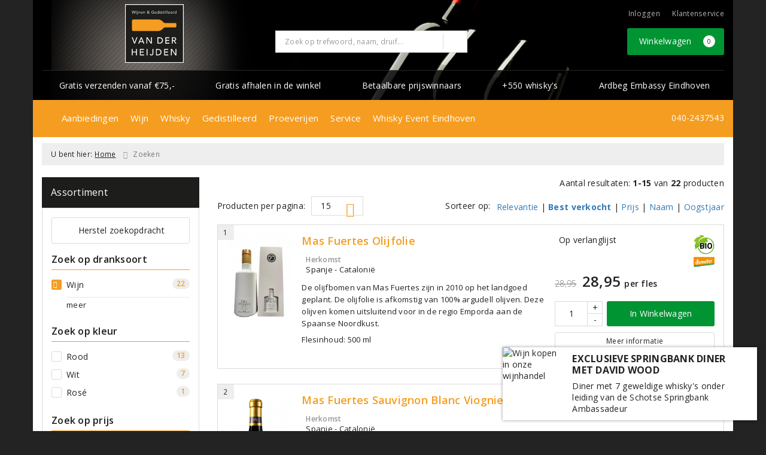

--- FILE ---
content_type: text/html; charset=UTF-8
request_url: https://www.heijdenwijnimport.nl/zoeken/aanbiedingen?dranksoort=1
body_size: 54791
content:
<!DOCTYPE html>
<html lang="nl">
<head>
    <meta charset="UTF-8">
    <meta name="viewport" content="width=device-width, initial-scale=1.0">
    <meta http-equiv="X-UA-Compatible" content="ie=edge">
    <meta name="csrf-token" content="qBULPdGwHPGwi4FtbvrucfXKwanuldi0n3cnJOuF">
        <meta charset="utf-8">
<meta http-equiv="X-UA-Compatible" content="IE=edge">
<meta name="viewport" content="width=device-width, initial-scale=1.0, user-scalable=yes">

<meta property="og:type" content="website"/>
<meta property="og:title" content="Aanbiedingen"/>
<meta property="og:url"
      content="https://www.heijdenwijnimport.nl/zoeken/aanbiedingen"/>
    <meta property="og:site_name" content="Van der Heijden Wijnen &amp; Gedistilleerd"/>
    <meta property="og:image"
          content="https://www.heijdenwijnimport.nl/assets/front/5612/img/logo/logo.png"/>

<link rel="canonical" href="https://www.heijdenwijnimport.nl/zoeken/aanbiedingen?dranksoort=1">
    <title>Aanbiedingen - Van der Heijden Wijnen &amp; Gedistilleerd</title>

    <meta name="google-site-verification" content="-aD5hv41iRAximOZkayWazs3C-qNddTrjIo0Q9XRdn0" />


<link rel="dns-prefetch" href="//cdnjs.cloudflare.com"/>

<link rel="icon"
      href="/assets/front/5612/img/favicon/favicon.ico"
      type="image/x-icon">
<link rel="icon"
      href="/assets/front/5612/img/favicon/favicon-16x16.png"
      type="image/png" sizes="16x16">
<link rel="icon"
      href="/assets/front/5612/img/favicon/favicon-32x32.png"
      type="image/png" sizes="32x32">
<meta name="format-detection" content="telephone=no">

<script>window.dataLayer=[];</script>

    <link rel="stylesheet" href="/assets/front/base/js/cookieconsent-vendor.css?id=a0e751d5690dfc80397b21b22ca18f67">
<link rel="stylesheet" href="/assets/front/base/css/cookie-consent-notice.css?id=952c4a7a61ba1b2cf8fdd3b9e96e3787">
<script>
    window.dataLayer = window.dataLayer || [];
    window.CookieConsentNoticeSettings = {"accept_btn_text":"Accepteren","accept_all_btn_text":"Accepteer alles","deny_btn_text":"Weigeren","deny_all_btn_text":"Weiger alles","user_choice_btn_text":"Laat mij kiezen","save_btn_text":"Opslaan","primary_description":"Deze website maakt gebruik van cookies. Cookies zijn kleine tekstbestanden die bij een bezoek op de website worden geplaatst op uw computer, mobiele telefoon of tablet. <br><br> We gebruiken cookies (en vergelijkbare technieken) om uw websitebezoek makkelijker en persoonlijker voor u te maken. We plaatsen altijd functionele en analytische cookies. De functionele cookies zorgen ervoor dat de website goed werkt. En met de analytische cookies kunnen we het bezoekersgedrag analyseren en hiermee de website weer verbeteren.","functional_description":"Functionele cookies zijn cookies die nodig zijn om de website goed te laten werken en worden niet met derden gedeeld.","analytics_description":"Analytische cookies zijn cookies die nodig zijn om te analyseren wat er op de website beter zou kunnen en verstuurt waar nodig alleen anonieme data aan derden.","ads_description":"Advertentie cookies worden gebruikt om bezoekers relevante advertenties en marketingcampagnes te tonen. Deze cookies volgen bezoekers over verschillende websites en verzamelen informatie om op maat gemaakte advertenties aan te bieden.","tracking_description":"Tracking cookies zijn bedoeld om gebruikersactiviteiten over het internet te volgen. Ze helpen bij het in kaart brengen van surfgedrag en worden vaak gebruikt om een persoonlijk profiel van de gebruikersinteresses op te bouwen, wat kan leiden tot gerichtere reclame.","personalized_description":"Gepersonaliseerde cookies worden gebruikt om een meer gepersonaliseerde gebruikerservaring te bieden. Door deze cookies kan de website zich bepaalde voorkeuren en keuzes van de gebruiker herinneren, wat zorgt voor een meer relevante en aangepaste inhoud.","additional_description":"De functionele- en analytische cookies hebben geen impact op uw privacy, hiervoor hoeven we dus geen expliciete toestemming te vragen. We vragen dus enkel uw toestemming voor het gebruik van tracking cookies! De informatie van deze cookies wordt voor maximaal 30 dagen bewaard. U kunt cookies altijd zelf uitzetten of ze van uw apparaat verwijderen. Hoe u dat kunt doen verschilt per soort internetbrowser en apparaat. Voor de cookies die sociale media en derde partijen plaatsen en de mogelijke gegevens die zij hiermee verzamelen, verwijzen wij u naar de verklaringen van deze partijen op hun eigen websites.","learn_more_description":"Wilt u meer weten over ons cookiebeleid? Of heeft u vragen over de Algemene Verordening Gegevensbescherming (AVG)? Neem dan contact met ons op."};

    function gtag() {
        dataLayer.push(arguments);
    }

    gtag('consent', 'default', {
        'ad_storage': 'denied',
        'analytics_storage': 'denied',
        'ad_personalization': 'denied',
        'ad_user_data': 'denied'
    });
</script>


    
        <!-- Google Tag Manager -->
    <script>(function (w, d, s, l, i) {
            w[l] = w[l] || [];
            w[l].push({
                'gtm.start':
                    new Date().getTime(), event: 'gtm.js'
            });
            var f = d.getElementsByTagName(s)[0],
                j = d.createElement(s), dl = l != 'dataLayer' ? '&l=' + l : '';
            j.async = true;
            j.src =
                'https://www.googletagmanager.com/gtm.js?id=' + i + dl;
            f.parentNode.insertBefore(j, f);
        })(window, document, 'script', 'dataLayer', 'GTM-TTS2JDJ');</script>
    <!-- End Google Tag Manager -->


    <link rel="preload" href="/assets/fonts/opensans/memtYaGs126MiZpBA-UFUIcVXSCEkx2cmqvXlWqWt06FxZCJgvAQ.woff2" as="font" type="font/woff2" crossorigin>
<link rel="preload" href="/assets/fonts/opensans/memtYaGs126MiZpBA-UFUIcVXSCEkx2cmqvXlWqWuU6FxZCJgg.woff2" as="font" type="font/woff2" crossorigin>
<link rel="preload" href="/assets/fonts/opensans/memvYaGs126MiZpBA-UvWbX2vVnXBbObj2OVTS-mu0SC55I.woff2" as="font" type="font/woff2" crossorigin>
<link rel="preload" href="/assets/fonts/opensans/memvYaGs126MiZpBA-UvWbX2vVnXBbObj2OVTSGmu0SC55K5gw.woff2" as="font" type="font/woff2" crossorigin>
<link rel="preload" href="/assets/fonts/opensans/memvYaGs126MiZpBA-UvWbX2vVnXBbObj2OVTSOmu0SC55K5gw.woff2" as="font" type="font/woff2" crossorigin>
<link rel="preload" href="/assets/fonts/opensans/memvYaGs126MiZpBA-UvWbX2vVnXBbObj2OVTSymu0SC55K5gw.woff2" as="font" type="font/woff2" crossorigin>
<link rel="preload" href="/assets/front/base/css/fonts.css" as="style">
<link rel="stylesheet" href="/assets/front/base/css/fonts.css" media="print" onload="this.media='all'">
    <link rel="stylesheet" href="/assets/vendor/bootstrap/dist/css/bootstrap.min.css?id=1768986028">
    <link rel="stylesheet"
          href="/assets/vendor_manual/magiczoomplus/css/magiczoomplus.css?id=1768986028">

    <link rel="stylesheet" href="/assets/front/base/css/vendor.css?id=59d5a417b085cef4d075de04bcbad968">
    <link rel="stylesheet"
          href="/assets/vendor_manual/fontawesome-pro/css/all.min.css?id=1768986028">
    <link rel="stylesheet" href="/assets/front/5612/css/base.css?id=c849f898861149a4ee2e0a6f0d036caa">

        </head>
<body class="frontoffice route-frontofficesearch-any ">
        
    <noscript><iframe src="//www.googletagmanager.com/ns.html?id=GTM-TTS2JDJ" height="0" width="0" style="display:none;visibility:hidden"></iframe></noscript>
    

    <div class="topheader">
    <div class="hidden-md hidden-lg">
        <header class="header">
    <div class="nav-container sticky">
        <div class="container">
            <div class="flex-container">
                <div class="flex-wrap">
                    <div class="mobile-menu-icon">
                        <i class="fal fa-bars"></i>
                        <span class="text">Menu</span>
                    </div>
                </div>

                <div class="flex-wrap">
                    <a href="/" title="Van der Heijden Wijnen &amp; Gedistilleerd" class="logo">
                        <img data-src="https://www.heijdenwijnimport.nl/assets/front/5612/img/logo/logo.svg?v=2" alt="Logo" class="lazy img-svg img-responsive"><noscript><img src="https://www.heijdenwijnimport.nl/assets/front/5612/img/logo/logo.svg?v=2" alt="Logo" class="lazy img-svg img-responsive"></noscript>


                    </a>
                </div>

                <div class="flex-wrap">
                    <div class="header-icon login">
                        <a href="https://www.heijdenwijnimport.nl/account/verlanglijst" title="Mijn verlanglijst">
                            <i class="fal fa-heart"></i>
                            <span class="text">Verlanglijst</span>
                        </a>
                    </div>

                    <div class="header-icon cart-btn">
                        <a href="https://www.heijdenwijnimport.nl/winkelwagen" title="Bekijk winkelwagen" class="show-cart-link">
                            <i class="fal fa-shopping-cart"></i>
                            <span id="cart-sum" class="cart-totals"></span>
                            <span class="text">Winkelwagen</span>
                        </a>
                    </div>
                </div>
            </div>
        </div>
    </div>
</header>
    </div>

    
    <div class="hidden-xs hidden-xs-sm hidden-sm">
        <div class="container header-wrapper">
    <header class="header flex">
        <div class="logo">
            <a href="/" title="Van der Heijden Wijnen &amp; Gedistilleerd">
                <img data-src="https://www.heijdenwijnimport.nl/assets/front/5612/img/logo/logo.svg?v=2" alt="Logo" class="lazy img-svg img-responsive"><noscript><img src="https://www.heijdenwijnimport.nl/assets/front/5612/img/logo/logo.svg?v=2" alt="Logo" class="lazy img-svg img-responsive"></noscript>


                            </a>
        </div>

        <div class="wrapper">
            <div class="topbar">
                <div class="shop_custom_top">
                                    </div>

                <div class="top-navbar">
                    <ul class="nav-options">
    
    <li class="phone">
        
                    <a href="tel:+31402437543" title="Neem contact met ons op">
                                    <i class="far fa-phone fa-flip-horizontal"></i>
                                040-2437543
            </a>
            </li>

    <li id="header_nav_useritem"></li>

    <li class="item-service">
        <a href="https://www.heijdenwijnimport.nl/klantenservice" title="Klantenservice" class="customer-service-btn text-center right">
            <i class="far fa-comment-alt-smile fa-flip-horizontal"></i> Klantenservice
        </a>
    </li>
</ul>                </div>
            </div>

            <div class="search">
                                <div class="searchbar ">
    <form method="GET" action="https://www.heijdenwijnimport.nl/zoeken" accept-charset="UTF-8" class="">
        <div class="input-group">
            <input class="form-control input-lg main-search-field main-search-field-header" placeholder="Zoek op trefwoord, naam, druif..." autocomplete="off" name="s" type="text">
            <span class="clear-search-button clear-main-search-header">
                <i class="fa fa-times-circle"></i>
            </span>
            <span class="input-group-btn">
                <button class="btn btn-primary btn-lg" type="submit">
                    <i class="far fa-search"></i>
                </button>
            </span>
        </div>
    </form>
    <div class="quick-search-window"></div>
</div>

            </div>

            <div class="shopping-wrapper">
                <div class="shop_custom_right">
                                    </div>

                <div class="cart-container" id="cart_header">
                    <div class="shoppingcart">
                        <a href="https://www.heijdenwijnimport.nl/winkelwagen" title="Winkelwagen" class="text-center button btn-success" role="button">
    <i class="fal fa-shopping-cart"></i> Winkelwagen <span class="badge cart-totals"></span>
</a>                    </div>
                </div>
            </div>
        </div>
    </header>

    <div class="row no-gutter usps-header  hidden-xs hidden-sm ">
        <ul>
                            <li class="usp-item first">
                                            <a href="/klantenservice">
                            <i class="fas fa-check-circle"></i> <span>Gratis verzenden vanaf €75,-</span>
                        </a>
                                    </li>
                            <li class="usp-item">
                                            <i class="fas fa-check-circle"></i> <span>Gratis afhalen in de winkel</span>
                                    </li>
                            <li class="usp-item">
                                            <i class="fas fa-check-circle"></i> <span>Betaalbare prijswinnaars</span>
                                    </li>
                            <li class="usp-item">
                                            <i class="fas fa-check-circle"></i> <span>+550 whisky&#039;s</span>
                                    </li>
                            <li class="usp-item">
                                            <a href="https://www.heijdenwijnimport.nl/pagina/ardbeg-embassy-eindhoven">
                            <i class="fas fa-check-circle"></i> <span>Ardbeg Embassy Eindhoven</span>
                        </a>
                                    </li>
                    </ul>
    </div>
</div>
        <div class="nav-wrapper">
    <div class="container nav-container desktop">
        <nav class="navbar navbar-default">
            <div class="collapse navbar-collapse" id="navbar-collapse-1">
                <ul class="nav navbar-nav main-nav">
                    <li class="mobile-home">
                        <a href="/">
                                                            <i class="fas fa-home"></i>
                                                            <span></span>
                        </a>
                    </li>

                    <li class="dropdown mega-dropdown">
                    <a href="#" class="dropdown-toggle" data-toggle="dropdown">
                Aanbiedingen
                <span class="hidden-xs hidden-sm"><i class="far fa-angle-down"></i></span>
                <span class="hidden-md hidden-lg"><i class="fal fa-angle-right"></i></span>
            </a>

            <ul class="dropdown-menu mega-dropdown-menu row">
                <li class="col-md-3">
                    <ul class="clearfix">
                        <li class="dropdown-header ">
                    Wijn
                </li>
                <li>
                    <ul class="clearfix">
                                            </ul>
                </li>
                                            <li class="item-url">
                    <a href="/wijnbericht-aanbiedingen" >
                        Maandaanbiedingen
                    </a>
                </li>
                <li>
                    <ul class="clearfix">
                                            </ul>
                </li>
                                            <li class="item-url">
                    <a href="/zoeken?s=wijnpakketten&amp;dranksoort=56" >
                        Wijnpakketten
                    </a>
                </li>
                <li>
                    <ul class="clearfix">
                                            </ul>
                </li>
                                            <li class="item-url">
                    <a href="https://www.heijdenwijnimport.nl/exclusieve-wijnen" >
                        Bijzondere wijnen
                    </a>
                </li>
                <li>
                    <ul class="clearfix">
                                            </ul>
                </li>
                                        </ul>
                </li>
                                            <li class="col-md-3">
                    <ul class="clearfix">
                        <li class="dropdown-header ">
                    Top 10 lijsten
                </li>
                <li>
                    <ul class="clearfix">
                                            </ul>
                </li>
                                            <li class="item-url">
                    <a href="https://www.heijdenwijnimport.nl/pagina/top-10-rode-wijnen" >
                        Top 10 Rode Wijn
                    </a>
                </li>
                <li>
                    <ul class="clearfix">
                                            </ul>
                </li>
                                            <li class="item-url">
                    <a href="https://www.heijdenwijnimport.nl/pagina/top-10-witte-wijnen" >
                        Top 10 Witte Wijn
                    </a>
                </li>
                <li>
                    <ul class="clearfix">
                                            </ul>
                </li>
                                            <li class="item-url">
                    <a href="https://www.heijdenwijnimport.nl/pagina/top-10-rose-wijn" >
                        Top 10 Rosé Wijn
                    </a>
                </li>
                <li>
                    <ul class="clearfix">
                                            </ul>
                </li>
                                            <li class="item-url">
                    <a href="https://www.heijdenwijnimport.nl/pagina/top-10-bubbels" >
                        Top 10 Bubbels
                    </a>
                </li>
                <li>
                    <ul class="clearfix">
                                            </ul>
                </li>
                                        </ul>
                </li>
                                            <li class="col-md-3">
                    <ul class="clearfix">
                        <li class="dropdown-header ">
                    Gedistilleerd
                </li>
                <li>
                    <ul class="clearfix">
                                            </ul>
                </li>
                                            <li class="item-url">
                    <a href="/zoeken/aanbiedingen?dranksoort=11" >
                        Whisky
                    </a>
                </li>
                <li>
                    <ul class="clearfix">
                                            </ul>
                </li>
                                            <li class="item-url">
                    <a href="https://www.heijdenwijnimport.nl/pagina/kabinet" >
                        Speciale selectie whisky&#039;s
                    </a>
                </li>
                <li>
                    <ul class="clearfix">
                                            </ul>
                </li>
                                            <li class="item-url">
                    <a href="/zoeken/aanbiedingen?dranksoort=65" >
                        Overig
                    </a>
                </li>
                <li>
                    <ul class="clearfix">
                                            </ul>
                </li>
                                        </ul>
                </li>
                                            <li class="col-md-3">
                    <ul class="clearfix">
                        <li class="dropdown-header ">
                    Aanbieding gemist?
                </li>
                <li>
                    <ul class="clearfix">
                                            </ul>
                </li>
                                            <li class="item-url">
                    <a href="/aanmelden-nieuwsbrief" >
                        Aanmelden nieuwsbrief
                    </a>
                </li>
                <li>
                    <ul class="clearfix">
                                            </ul>
                </li>
                                        </ul>
                </li>
                                </ul>
            </li>
    <li class="dropdown mega-dropdown">
                    <a href="#" class="dropdown-toggle" data-toggle="dropdown">
                Wijn
                <span class="hidden-xs hidden-sm"><i class="far fa-angle-down"></i></span>
                <span class="hidden-md hidden-lg"><i class="fal fa-angle-right"></i></span>
            </a>

            <ul class="dropdown-menu mega-dropdown-menu row">
                <li class="col-md-2">
                    <ul class="clearfix">
                        <li class="dropdown-header ">
                    Aanbevolen
                </li>
                <li>
                    <ul class="clearfix">
                                            </ul>
                </li>
                                            <li class="item-url">
                    <a href="/wijnenspijs" >
                        Wijn &amp; Spijs
                    </a>
                </li>
                <li>
                    <ul class="clearfix">
                                            </ul>
                </li>
                                            <li class="item-url">
                    <a href="/van-der-heijden-top-25" >
                        Onze top 25
                    </a>
                </li>
                <li>
                    <ul class="clearfix">
                                            </ul>
                </li>
                                            <li class="item-url">
                    <a href="/onze-favoriete-huiswijnen" >
                        Top 25 huiswijnen
                    </a>
                </li>
                <li>
                    <ul class="clearfix">
                                            </ul>
                </li>
                                            <li class="item-url">
                    <a href="/charles-heidsieck" >
                        Champagne Charles Heidsieck
                    </a>
                </li>
                <li>
                    <ul class="clearfix">
                                            </ul>
                </li>
                                            <li class="divider"></li>
                <li>
                    <ul class="clearfix">
                                            </ul>
                </li>
                                            <li class="item-url">
                    <a href="/de-grote-hamersma" >
                        De Grote Hamersma
                    </a>
                </li>
                <li>
                    <ul class="clearfix">
                                            </ul>
                </li>
                                        </ul>
                </li>
                                            <li class="col-md-2">
                    <ul class="clearfix">
                        <li class="dropdown-header ">
                    Soort
                </li>
                <li>
                    <ul class="clearfix">
                                            </ul>
                </li>
                                            <li class="item-url">
                    <a href="/rode-wijn" >
                        Rode wijn
                    </a>
                </li>
                <li>
                    <ul class="clearfix">
                                            </ul>
                </li>
                                            <li class="item-url">
                    <a href="/wit" >
                        Witte wijn
                    </a>
                </li>
                <li>
                    <ul class="clearfix">
                                            </ul>
                </li>
                                            <li class="item-url">
                    <a href="/rose" >
                        Rosé wijn
                    </a>
                </li>
                <li>
                    <ul class="clearfix">
                                            </ul>
                </li>
                                            <li class="item-url">
                    <a href="/mousserende-wijn" >
                        Mousserende wijn
                    </a>
                </li>
                <li>
                    <ul class="clearfix">
                                            </ul>
                </li>
                                            <li class="item-url">
                    <a href="/dessertwijn" >
                        Dessertwijn
                    </a>
                </li>
                <li>
                    <ul class="clearfix">
                                            </ul>
                </li>
                                            <li class="divider"></li>
                <li>
                    <ul class="clearfix">
                                            </ul>
                </li>
                                            <li class="item-url">
                    <a href="/zoeken?dranksoort=1" >
                        Alle wijnen
                    </a>
                </li>
                <li>
                    <ul class="clearfix">
                                            </ul>
                </li>
                                        </ul>
                </li>
                                            <li class="col-md-2">
                    <ul class="clearfix">
                        <li class="dropdown-header ">
                    Prijs
                </li>
                <li>
                    <ul class="clearfix">
                                            </ul>
                </li>
                                            <li class="item-url">
                    <a href="https://www.heijdenwijnimport.nl/zoeken?dranksoort=1&amp;prijs=*-8.0" >
                        Tot 8 euro
                    </a>
                </li>
                <li>
                    <ul class="clearfix">
                                            </ul>
                </li>
                                            <li class="item-url">
                    <a href="/van8tot15euro?dranksoort=1" >
                        8 tot 15 euro
                    </a>
                </li>
                <li>
                    <ul class="clearfix">
                                            </ul>
                </li>
                                            <li class="item-url">
                    <a href="/van15tot25euro?dranksoort=1" >
                        15 tot 25 euro
                    </a>
                </li>
                <li>
                    <ul class="clearfix">
                                            </ul>
                </li>
                                            <li class="item-url">
                    <a href="/van25tot50euro?dranksoort=1" >
                        25 tot 50 euro
                    </a>
                </li>
                <li>
                    <ul class="clearfix">
                                            </ul>
                </li>
                                            <li class="item-url">
                    <a href="https://www.heijdenwijnimport.nl/zoeken?dranksoort=1&amp;prijs=50.0-100.0" >
                        50 tot 100 euro
                    </a>
                </li>
                <li>
                    <ul class="clearfix">
                                            </ul>
                </li>
                                            <li class="divider"></li>
                <li>
                    <ul class="clearfix">
                                            </ul>
                </li>
                                            <li class="item-url">
                    <a href="https://www.heijdenwijnimport.nl/zoeken?dranksoort=1&amp;prijs=100.0-*" >
                        Vanaf 100 euro
                    </a>
                </li>
                <li>
                    <ul class="clearfix">
                                            </ul>
                </li>
                                        </ul>
                </li>
                                            <li class="col-md-2">
                    <ul class="clearfix">
                        <li class="dropdown-header ">
                    Druif
                </li>
                <li>
                    <ul class="clearfix">
                                            </ul>
                </li>
                                            <li class="item-url">
                    <a href="/merlot" >
                        Merlot
                    </a>
                </li>
                <li>
                    <ul class="clearfix">
                                            </ul>
                </li>
                                            <li class="item-url">
                    <a href="/Cabernet-Sauvignon" >
                        Cabernet Sauvignon
                    </a>
                </li>
                <li>
                    <ul class="clearfix">
                                            </ul>
                </li>
                                            <li class="item-url">
                    <a href="/Negroamaro" >
                        Negroamaro
                    </a>
                </li>
                <li>
                    <ul class="clearfix">
                                            </ul>
                </li>
                                            <li class="item-url">
                    <a href="/chardonnay" >
                        Chardonnay
                    </a>
                </li>
                <li>
                    <ul class="clearfix">
                                            </ul>
                </li>
                                            <li class="item-url">
                    <a href="/sauvignon-blanc" >
                        Sauvignon Blanc
                    </a>
                </li>
                <li>
                    <ul class="clearfix">
                                            </ul>
                </li>
                                            <li class="divider"></li>
                <li>
                    <ul class="clearfix">
                                            </ul>
                </li>
                                            <li class="item-url">
                    <a href="/wijn" >
                        Alle druivenrassen
                    </a>
                </li>
                <li>
                    <ul class="clearfix">
                                            </ul>
                </li>
                                        </ul>
                </li>
                                            <li class="col-md-2">
                    <ul class="clearfix">
                        <li class="dropdown-header ">
                    Land
                </li>
                <li>
                    <ul class="clearfix">
                                            </ul>
                </li>
                                            <li class="item-url">
                    <a href="/frankrijk" >
                        Frankrijk
                    </a>
                </li>
                <li>
                    <ul class="clearfix">
                                            </ul>
                </li>
                                            <li class="item-url">
                    <a href="/italie" >
                        Italië
                    </a>
                </li>
                <li>
                    <ul class="clearfix">
                                            </ul>
                </li>
                                            <li class="item-url">
                    <a href="/spanje" >
                        Spanje
                    </a>
                </li>
                <li>
                    <ul class="clearfix">
                                            </ul>
                </li>
                                            <li class="item-url">
                    <a href="/portugal" >
                        Portugal
                    </a>
                </li>
                <li>
                    <ul class="clearfix">
                                            </ul>
                </li>
                                            <li class="item-url">
                    <a href="/duitsland" >
                        Duitsland
                    </a>
                </li>
                <li>
                    <ul class="clearfix">
                                            </ul>
                </li>
                                            <li class="divider"></li>
                <li>
                    <ul class="clearfix">
                                            </ul>
                </li>
                                            <li class="item-url">
                    <a href="/wijn" >
                        Alle landen
                    </a>
                </li>
                <li>
                    <ul class="clearfix">
                                            </ul>
                </li>
                                        </ul>
                </li>
                                            <li class="col-md-2">
                    <ul class="clearfix">
                        <li class="dropdown-header ">
                    Specials
                </li>
                <li>
                    <ul class="clearfix">
                                            </ul>
                </li>
                                            <li class="item-url">
                    <a href="/wijnpakket" >
                        Wijnpakketten
                    </a>
                </li>
                <li>
                    <ul class="clearfix">
                                            </ul>
                </li>
                                            <li class="item-url">
                    <a href="/geschenken" >
                        Wijngeschenken
                    </a>
                </li>
                <li>
                    <ul class="clearfix">
                                            </ul>
                </li>
                                            <li class="item-url">
                    <a href="/biologisch" >
                        Biologische wijn
                    </a>
                </li>
                <li>
                    <ul class="clearfix">
                                            </ul>
                </li>
                                            <li class="item-url">
                    <a href="/pagina/vegan" >
                        Vegan wijn
                    </a>
                </li>
                <li>
                    <ul class="clearfix">
                                            </ul>
                </li>
                                            <li class="item-url">
                    <a href="/zoeken?s=alcoholvrij&amp;dranksoort=197" >
                        Alcoholvrije wijn
                    </a>
                </li>
                <li>
                    <ul class="clearfix">
                                            </ul>
                </li>
                                            <li class="divider"></li>
                <li>
                    <ul class="clearfix">
                                            </ul>
                </li>
                                            <li class="item-url">
                    <a href="/pagina/riedel-wijnglazen-collectie" >
                        Riedel glaswerk
                    </a>
                </li>
                <li>
                    <ul class="clearfix">
                                            </ul>
                </li>
                                        </ul>
                </li>
                                </ul>
            </li>
    <li class="dropdown mega-dropdown">
                    <a href="#" class="dropdown-toggle" data-toggle="dropdown">
                Whisky
                <span class="hidden-xs hidden-sm"><i class="far fa-angle-down"></i></span>
                <span class="hidden-md hidden-lg"><i class="fal fa-angle-right"></i></span>
            </a>

            <ul class="dropdown-menu mega-dropdown-menu row">
                <li class="col-md-3">
                    <ul class="clearfix">
                        <li class="dropdown-header ">
                    Soort
                </li>
                <li>
                    <ul class="clearfix">
                                            </ul>
                </li>
                                            <li class="item-url">
                    <a href="/islands-malt-whisky" >
                        Islands malt whisky
                    </a>
                </li>
                <li>
                    <ul class="clearfix">
                                            </ul>
                </li>
                                            <li class="item-url">
                    <a href="/highland-malt-whisky" >
                        Highland malt whisky
                    </a>
                </li>
                <li>
                    <ul class="clearfix">
                                            </ul>
                </li>
                                            <li class="item-url">
                    <a href="/speyside-malt-whisky" >
                        Speyside malt whisky
                    </a>
                </li>
                <li>
                    <ul class="clearfix">
                                            </ul>
                </li>
                                            <li class="item-url">
                    <a href="/irish-whiskey" >
                        Irish whiskey
                    </a>
                </li>
                <li>
                    <ul class="clearfix">
                                            </ul>
                </li>
                                            <li class="item-url">
                    <a href="/blended-whisky" >
                        Blended whisky
                    </a>
                </li>
                <li>
                    <ul class="clearfix">
                                            </ul>
                </li>
                                            <li class="divider"></li>
                <li>
                    <ul class="clearfix">
                                            </ul>
                </li>
                                            <li class="item-url">
                    <a href="/whisky" >
                        Alle whisky&#039;s
                    </a>
                </li>
                <li>
                    <ul class="clearfix">
                                            </ul>
                </li>
                                        </ul>
                </li>
                                            <li class="col-md-2">
                    <ul class="clearfix">
                        <li class="dropdown-header ">
                    Land
                </li>
                <li>
                    <ul class="clearfix">
                                            </ul>
                </li>
                                            <li class="item-url">
                    <a href="https://www.heijdenwijnimport.nl/zoeken?dranksoort=11&amp;land=43" >
                        Schotland
                    </a>
                </li>
                <li>
                    <ul class="clearfix">
                                            </ul>
                </li>
                                            <li class="item-url">
                    <a href="https://www.heijdenwijnimport.nl/zoeken?dranksoort=11&amp;land=45" >
                        Ierland
                    </a>
                </li>
                <li>
                    <ul class="clearfix">
                                            </ul>
                </li>
                                            <li class="item-url">
                    <a href="https://www.heijdenwijnimport.nl/zoeken?dranksoort=11&amp;land=8" >
                        Verenigde Staten
                    </a>
                </li>
                <li>
                    <ul class="clearfix">
                                            </ul>
                </li>
                                            <li class="item-url">
                    <a href="https://www.heijdenwijnimport.nl/zoeken?dranksoort=11&amp;land=46" >
                        Japan
                    </a>
                </li>
                <li>
                    <ul class="clearfix">
                                            </ul>
                </li>
                                            <li class="item-url">
                    <a href="https://www.heijdenwijnimport.nl/zoeken?dranksoort=11&amp;land=50" >
                        India
                    </a>
                </li>
                <li>
                    <ul class="clearfix">
                                            </ul>
                </li>
                                            <li class="divider"></li>
                <li>
                    <ul class="clearfix">
                                            </ul>
                </li>
                                            <li class="item-url">
                    <a href="https://www.heijdenwijnimport.nl/zoeken?dranksoort=11" >
                        Alle landen
                    </a>
                </li>
                <li>
                    <ul class="clearfix">
                                            </ul>
                </li>
                                        </ul>
                </li>
                                            <li class="col-md-2">
                    <ul class="clearfix">
                        <li class="dropdown-header ">
                    Merk
                </li>
                <li>
                    <ul class="clearfix">
                                            </ul>
                </li>
                                            <li class="item-url">
                    <a href="https://www.heijdenwijnimport.nl/pagina/ardbeg-embassy-eindhoven" >
                        Ardbeg
                    </a>
                </li>
                <li>
                    <ul class="clearfix">
                                            </ul>
                </li>
                                            <li class="item-url">
                    <a href="https://www.heijdenwijnimport.nl/pagina/arran" >
                        Arran
                    </a>
                </li>
                <li>
                    <ul class="clearfix">
                                            </ul>
                </li>
                                            <li class="item-url">
                    <a href="https://www.heijdenwijnimport.nl/pagina/macallan" >
                        Macallan
                    </a>
                </li>
                <li>
                    <ul class="clearfix">
                                            </ul>
                </li>
                                            <li class="item-url">
                    <a href="https://www.heijdenwijnimport.nl/pagina/glenfiddich" >
                        Glenfiddich
                    </a>
                </li>
                <li>
                    <ul class="clearfix">
                                            </ul>
                </li>
                                            <li class="item-url">
                    <a href="https://www.heijdenwijnimport.nl/pagina/teeling" >
                        Teeling
                    </a>
                </li>
                <li>
                    <ul class="clearfix">
                                            </ul>
                </li>
                                            <li class="divider"></li>
                <li>
                    <ul class="clearfix">
                                            </ul>
                </li>
                                            <li class="item-url">
                    <a href="https://www.heijdenwijnimport.nl/zoeken?dranksoort=11" >
                        Alle merken
                    </a>
                </li>
                <li>
                    <ul class="clearfix">
                                            </ul>
                </li>
                                        </ul>
                </li>
                                            <li class="col-md-2">
                    <ul class="clearfix">
                        <li class="dropdown-header ">
                    Onafhankelijk
                </li>
                <li>
                    <ul class="clearfix">
                                            </ul>
                </li>
                                            <li class="item-url">
                    <a href="https://www.heijdenwijnimport.nl/pagina/hart-brothers" >
                        Hart Brothers
                    </a>
                </li>
                <li>
                    <ul class="clearfix">
                                            </ul>
                </li>
                                            <li class="item-url">
                    <a href="https://www.heijdenwijnimport.nl/pagina/carn-mor" >
                        Càrn Mòr
                    </a>
                </li>
                <li>
                    <ul class="clearfix">
                                            </ul>
                </li>
                                            <li class="item-url">
                    <a href="https://www.heijdenwijnimport.nl/pagina/claxtons" >
                        Claxton&#039;s
                    </a>
                </li>
                <li>
                    <ul class="clearfix">
                                            </ul>
                </li>
                                            <li class="item-url">
                    <a href="https://www.heijdenwijnimport.nl/pagina/thompson-bros" >
                        Thompson Bros
                    </a>
                </li>
                <li>
                    <ul class="clearfix">
                                            </ul>
                </li>
                                            <li class="item-url">
                    <a href="https://www.heijdenwijnimport.nl/pagina/adelphi" >
                        Adelphi
                    </a>
                </li>
                <li>
                    <ul class="clearfix">
                                            </ul>
                </li>
                                            <li class="item-url">
                    <a href="https://www.heijdenwijnimport.nl/pagina/lost-distillery" >
                        The Lost Distillery Company
                    </a>
                </li>
                <li>
                    <ul class="clearfix">
                                            </ul>
                </li>
                                        </ul>
                </li>
                                </ul>
            </li>
    <li class="dropdown mega-dropdown">
                    <a href="#" class="dropdown-toggle" data-toggle="dropdown">
                Gedistilleerd
                <span class="hidden-xs hidden-sm"><i class="far fa-angle-down"></i></span>
                <span class="hidden-md hidden-lg"><i class="fal fa-angle-right"></i></span>
            </a>

            <ul class="dropdown-menu mega-dropdown-menu row">
                <li class="col-md-2">
                    <ul class="clearfix">
                        <li class="dropdown-header ">
                    Soort
                </li>
                <li>
                    <ul class="clearfix">
                                            </ul>
                </li>
                                            <li class="item-url">
                    <a href="https://www.heijdenwijnimport.nl/rum" >
                        Rum
                    </a>
                </li>
                <li>
                    <ul class="clearfix">
                                            </ul>
                </li>
                                            <li class="item-url">
                    <a href="https://www.heijdenwijnimport.nl/gin" >
                        Gin
                    </a>
                </li>
                <li>
                    <ul class="clearfix">
                                            </ul>
                </li>
                                            <li class="item-url">
                    <a href="https://www.heijdenwijnimport.nl/vodka" >
                        Vodka
                    </a>
                </li>
                <li>
                    <ul class="clearfix">
                                            </ul>
                </li>
                                            <li class="item-url">
                    <a href="https://www.heijdenwijnimport.nl/cognac" >
                        Cognac
                    </a>
                </li>
                <li>
                    <ul class="clearfix">
                                            </ul>
                </li>
                                            <li class="item-url">
                    <a href="https://www.heijdenwijnimport.nl/jenever" >
                        Jenever
                    </a>
                </li>
                <li>
                    <ul class="clearfix">
                                            </ul>
                </li>
                                            <li class="divider"></li>
                <li>
                    <ul class="clearfix">
                                            </ul>
                </li>
                                            <li class="item-url">
                    <a href="https://www.heijdenwijnimport.nl/gedistilleerd" >
                        Alle gedistilleerd
                    </a>
                </li>
                <li>
                    <ul class="clearfix">
                                            </ul>
                </li>
                                        </ul>
                </li>
                                            <li class="col-md-2">
                    <ul class="clearfix">
                        <li class="dropdown-header ">
                    Prijs
                </li>
                <li>
                    <ul class="clearfix">
                                            </ul>
                </li>
                                            <li class="item-url">
                    <a href="https://www.heijdenwijnimport.nl/zoeken?dranksoort=65&amp;prijs=*-8.0" >
                        Tot 8 euro
                    </a>
                </li>
                <li>
                    <ul class="clearfix">
                                            </ul>
                </li>
                                            <li class="item-url">
                    <a href="https://www.heijdenwijnimport.nl/zoeken?dranksoort=65&amp;prijs=8.0-15.0" >
                        8 tot 15 euro
                    </a>
                </li>
                <li>
                    <ul class="clearfix">
                                            </ul>
                </li>
                                            <li class="item-url">
                    <a href="https://www.heijdenwijnimport.nl/zoeken?dranksoort=65&amp;prijs=15.0-25.0" >
                        15 tot 25 euro
                    </a>
                </li>
                <li>
                    <ul class="clearfix">
                                            </ul>
                </li>
                                            <li class="item-url">
                    <a href="https://www.heijdenwijnimport.nl/zoeken?dranksoort=65&amp;prijs=25.0-50.0" >
                        25 tot 50 euro
                    </a>
                </li>
                <li>
                    <ul class="clearfix">
                                            </ul>
                </li>
                                            <li class="item-url">
                    <a href="https://www.heijdenwijnimport.nl/zoeken?dranksoort=65&amp;prijs=50.0-100.0" >
                        50 tot 100 euro
                    </a>
                </li>
                <li>
                    <ul class="clearfix">
                                            </ul>
                </li>
                                            <li class="divider"></li>
                <li>
                    <ul class="clearfix">
                                            </ul>
                </li>
                                            <li class="item-url">
                    <a href="https://www.heijdenwijnimport.nl/zoeken?dranksoort=65&amp;prijs=100.0-*" >
                        Vanaf 100 euro
                    </a>
                </li>
                <li>
                    <ul class="clearfix">
                                            </ul>
                </li>
                                        </ul>
                </li>
                                            <li class="col-md-4">
                    <ul class="clearfix">
                        <li class="dropdown-header ">
                    Update
                </li>
                <li>
                    <ul class="clearfix">
                                            </ul>
                </li>
                                            <li style="position:relative;" class="wysiwyg">
                    <p>Wij actualiseren ons online assortiment met grote regelmaat.&nbsp;</p>

<p>Mocht je favoriet gedistilleerd niet online staan of je wilt de voorraad weten?</p>

<p>Bel naar 040-2437543 of kom langs in onze mooie winkel in Eindhoven&nbsp;</p>
                </li>
                <li>
                    <ul class="clearfix">
                                            </ul>
                </li>
                                        </ul>
                </li>
                                </ul>
            </li>
    <li class="dropdown mega-dropdown">
                    <a href="#" class="dropdown-toggle" data-toggle="dropdown">
                Proeverijen
                <span class="hidden-xs hidden-sm"><i class="far fa-angle-down"></i></span>
                <span class="hidden-md hidden-lg"><i class="fal fa-angle-right"></i></span>
            </a>

            <ul class="dropdown-menu mega-dropdown-menu row">
                <li class="col-md-3">
                    <ul class="clearfix">
                        <li class="dropdown-header ">
                    Wijnproeverij agenda
                </li>
                <li>
                    <ul class="clearfix">
                                            </ul>
                </li>
                                            <li class="item-url">
                    <a href="https://www.heijdenwijnimport.nl/proeverij/najaarproeverij-wijn-16-november-2025" >
                        Najaarsproeverij 16 november 2025
                    </a>
                </li>
                <li>
                    <ul class="clearfix">
                                            </ul>
                </li>
                                        </ul>
                </li>
                                            <li class="col-md-3">
                    <ul class="clearfix">
                        <li class="dropdown-header ">
                    Whisky proeverij agenda
                </li>
                <li>
                    <ul class="clearfix">
                                            </ul>
                </li>
                                            <li class="item-url">
                    <a href="https://www.heijdenwijnimport.nl/proeverij/springbank-exclusive-tasting" >
                        Springbank Diner 5-02-26
                    </a>
                </li>
                <li>
                    <ul class="clearfix">
                                            </ul>
                </li>
                                            <li class="item-url">
                    <a href="https://www.heijdenwijnimport.nl/proeverij/rum-proeverij2026" >
                        Rum Proeverij 29-01-2026
                    </a>
                </li>
                <li>
                    <ul class="clearfix">
                                            </ul>
                </li>
                                            <li class="item-url">
                    <a href="https://whiskyeventeindhoven.nl/" >
                        Whisky Event Eindhoven
                    </a>
                </li>
                <li>
                    <ul class="clearfix">
                                            </ul>
                </li>
                                        </ul>
                </li>
                                            <li class="col-md-3">
                    <ul class="clearfix">
                        <li class="dropdown-header ">
                    Proeverij op maat
                </li>
                <li>
                    <ul class="clearfix">
                                            </ul>
                </li>
                                            <li class="item-url">
                    <a href="https://www.heijdenwijnimport.nl/pagina/whiskyproeverij" >
                        Whisky proeverij boeken?
                    </a>
                </li>
                <li>
                    <ul class="clearfix">
                                            </ul>
                </li>
                                            <li class="item-url">
                    <a href="https://www.heijdenwijnimport.nl/wijnpakket" >
                        Thuisproeverij met een wijnpakket
                    </a>
                </li>
                <li>
                    <ul class="clearfix">
                                            </ul>
                </li>
                                        </ul>
                </li>
                                            <li class="col-md-3">
                    <ul class="clearfix">
                        <li class="dropdown-header ">
                    Blog
                </li>
                <li>
                    <ul class="clearfix">
                                            </ul>
                </li>
                                            <li class="item-url">
                    <a href="https://www.heijdenwijnimport.nl/wijnbeleving" >
                        Alle proeverijen
                    </a>
                </li>
                <li>
                    <ul class="clearfix">
                                            </ul>
                </li>
                                        </ul>
                </li>
                                </ul>
            </li>
    <li class="dropdown mega-dropdown">
                    <a href="#" class="dropdown-toggle" data-toggle="dropdown">
                Service
                <span class="hidden-xs hidden-sm"><i class="far fa-angle-down"></i></span>
                <span class="hidden-md hidden-lg"><i class="fal fa-angle-right"></i></span>
            </a>

            <ul class="dropdown-menu mega-dropdown-menu row">
                <li class="col-md-2">
                    <ul class="clearfix">
                        <li class="dropdown-header ">
                    Van der Heijden
                </li>
                <li>
                    <ul class="clearfix">
                                            </ul>
                </li>
                                            <li class="item-url">
                    <a href="/over-van-der-heijden-wijnen-en-gedistilleerd" >
                        Over ons
                    </a>
                </li>
                <li>
                    <ul class="clearfix">
                                            </ul>
                </li>
                                            <li class="item-url">
                    <a href="/slijterij-eindhoven" >
                        Slijterij in Eindhoven
                    </a>
                </li>
                <li>
                    <ul class="clearfix">
                                            </ul>
                </li>
                                            <li class="item-url">
                    <a href="/partner-lesgenereux" >
                        Partner in Les Généreux
                    </a>
                </li>
                <li>
                    <ul class="clearfix">
                                            </ul>
                </li>
                                            <li class="item-url">
                    <a href="/overzicht-producenten" >
                        Onze producenten
                    </a>
                </li>
                <li>
                    <ul class="clearfix">
                                            </ul>
                </li>
                                        </ul>
                </li>
                                            <li class="col-md-2">
                    <ul class="clearfix">
                        <li class="dropdown-header ">
                    Advies
                </li>
                <li>
                    <ul class="clearfix">
                                            </ul>
                </li>
                                            <li class="item-url">
                    <a href="https://www.heijdenwijnimport.nl/persoonlijk-wijnadvies" >
                        Persoonlijk advies
                    </a>
                </li>
                <li>
                    <ul class="clearfix">
                                            </ul>
                </li>
                                            <li class="item-url">
                    <a href="https://www.heijdenwijnimport.nl/wijnadvies-op-afstand" >
                        Advies op afstand
                    </a>
                </li>
                <li>
                    <ul class="clearfix">
                                            </ul>
                </li>
                                        </ul>
                </li>
                                            <li class="col-md-2">
                    <ul class="clearfix">
                        <li class="dropdown-header ">
                    Klantenservice
                </li>
                <li>
                    <ul class="clearfix">
                                            </ul>
                </li>
                                            <li class="item-url">
                    <a href="/klantenservice" >
                        Klantenservice
                    </a>
                </li>
                <li>
                    <ul class="clearfix">
                                            </ul>
                </li>
                                            <li class="item-url">
                    <a href="/klantenservice/veelgestelde-vragen" >
                        Veelgestelde vragen
                    </a>
                </li>
                <li>
                    <ul class="clearfix">
                                            </ul>
                </li>
                                            <li class="item-url">
                    <a href="/klantenservice/privacybeleid" >
                        Privacybeleid
                    </a>
                </li>
                <li>
                    <ul class="clearfix">
                                            </ul>
                </li>
                                        </ul>
                </li>
                                            <li class="col-md-2">
                    <ul class="clearfix">
                        <li class="dropdown-header ">
                    Nieuws
                </li>
                <li>
                    <ul class="clearfix">
                                            </ul>
                </li>
                                            <li class="item-url">
                    <a href="/wijnbericht" target=&quot;_blank&quot;>
                        Wijnbericht
                    </a>
                </li>
                <li>
                    <ul class="clearfix">
                                            </ul>
                </li>
                                            <li class="item-url">
                    <a href="https://www.kiyoh.com/reviews/1043669/van_der_heijden_wijnen?lang=nl" target=&quot;_blank&quot;>
                        Klantenreviews
                    </a>
                </li>
                <li>
                    <ul class="clearfix">
                                            </ul>
                </li>
                                            <li class="item-url">
                    <a href="/aanmelden-nieuwsbrief" >
                        Nieuwsbrief
                    </a>
                </li>
                <li>
                    <ul class="clearfix">
                                            </ul>
                </li>
                                        </ul>
                </li>
                                            <li class="col-md-2">
                    <ul class="clearfix">
                        <li class="dropdown-header ">
                    Horeca
                </li>
                <li>
                    <ul class="clearfix">
                                            </ul>
                </li>
                                            <li class="item-url">
                    <a href="https://www.heijdenwijnimport.nl/pagina/horeca" >
                        De horeca specialist
                    </a>
                </li>
                <li>
                    <ul class="clearfix">
                                            </ul>
                </li>
                                            <li class="item-url">
                    <a href="https://www.heijdenwijnimport.nl/contact" >
                        Vragen?
                    </a>
                </li>
                <li>
                    <ul class="clearfix">
                                            </ul>
                </li>
                                        </ul>
                </li>
                                </ul>
            </li>
    <li class="dropdown mega-dropdown">
                                        <a href="https://whiskyeventeindhoven.nl/" target=&quot;_blank&quot;>
                        Whisky Event Eindhoven
                        <span></span>
                    </a>
                                </li>


                    <ul class="nav navbar-nav pull-right">
                        
                        <li class="cart-scroll search">
                            <a href="#" class="show-top-search"><i class="far fa-search"></i></a>
                        </li>

                        <li class="cart-scroll cart">
                            <a  href="https://www.heijdenwijnimport.nl/winkelwagen" class="show-cart-link">
                                <i class="fal fa-shopping-cart"></i>
                            </a>
                        </li>

                                            </ul>

                                            <ul class="nav navbar-nav pull-right show-phone">
                            <li class="phone">
                                                                    <i class="fas fa-phone fa-flip-horizontal"></i>
                                
                                                                    <span>
                                        <a href="tel:+31402437543" title="Neem contact met ons op">
                                            040-2437543
                                        </a>
                                    </span>
                                                            </li>
                        </ul>
                                    </ul>
            </div>
        </nav>
    </div>
</div>
    </div>

    <div class="hidden-md hidden-lg">
        <div class="search-field">
            <div class="searchbar ">
    <form method="GET" action="https://www.heijdenwijnimport.nl/zoeken" accept-charset="UTF-8" class="">
        <div class="input-group">
            <input class="form-control input-lg main-search-field main-search-field-mobile-header" placeholder="Zoek op trefwoord, naam, druif..." autocomplete="off" name="s" type="text">
            <span class="clear-search-button clear-main-search-mobile-header">
                <i class="fa fa-times-circle"></i>
            </span>
            <span class="input-group-btn">
                <button class="btn btn-primary btn-lg" type="submit">
                    <i class="far fa-search"></i>
                </button>
            </span>
        </div>
    </form>
    <div class="quick-search-window"></div>
</div>

        </div>
    </div>
</div>

<div class="mobile-sidebar hidden-md hidden-lg">
    <div class="heading clearfix">
        <div class="col-xs-1 no-padding">
            <div class="mobile-menu-icon menu-btn">
                <i class="fal fa-bars bars-icon"></i>
                <span class="return-icon">
                    <i class="far fa-chevron-left"></i>
                </span>
                <span class="text"></span>
            </div>
        </div>

        <div class="col-xs-10 no-padding title"></div>

        <div class="col-xs-1 no-padding">
            <div class="mobile-menu-icon close-btn">
                <i class="fal fa-times"></i>
                <span class="text">Sluiten</span>
            </div>
        </div>
    </div>

    <div class="menu-content-wrapper">
        <nav class="mobile-menu">
            <ul class="main-menu">
                <li><a href="/" title="Van der Heijden Wijnen &amp; Gedistilleerd">Home</a></li>

                <li class="dropdown mega-dropdown">
                    <a href="#" class="dropdown-toggle" data-toggle="dropdown">
                Aanbiedingen
                <span class="hidden-xs hidden-sm"><i class="far fa-angle-down"></i></span>
                <span class="hidden-md hidden-lg"><i class="fal fa-angle-right"></i></span>
            </a>

            <ul class="dropdown-menu mega-dropdown-menu row">
                <li class="col-md-3">
                    <ul class="clearfix">
                        <li class="dropdown-header ">
                    Wijn
                </li>
                <li>
                    <ul class="clearfix">
                                            </ul>
                </li>
                                            <li class="item-url">
                    <a href="/wijnbericht-aanbiedingen" >
                        Maandaanbiedingen
                    </a>
                </li>
                <li>
                    <ul class="clearfix">
                                            </ul>
                </li>
                                            <li class="item-url">
                    <a href="/zoeken?s=wijnpakketten&amp;dranksoort=56" >
                        Wijnpakketten
                    </a>
                </li>
                <li>
                    <ul class="clearfix">
                                            </ul>
                </li>
                                            <li class="item-url">
                    <a href="https://www.heijdenwijnimport.nl/exclusieve-wijnen" >
                        Bijzondere wijnen
                    </a>
                </li>
                <li>
                    <ul class="clearfix">
                                            </ul>
                </li>
                                        </ul>
                </li>
                                            <li class="col-md-3">
                    <ul class="clearfix">
                        <li class="dropdown-header ">
                    Top 10 lijsten
                </li>
                <li>
                    <ul class="clearfix">
                                            </ul>
                </li>
                                            <li class="item-url">
                    <a href="https://www.heijdenwijnimport.nl/pagina/top-10-rode-wijnen" >
                        Top 10 Rode Wijn
                    </a>
                </li>
                <li>
                    <ul class="clearfix">
                                            </ul>
                </li>
                                            <li class="item-url">
                    <a href="https://www.heijdenwijnimport.nl/pagina/top-10-witte-wijnen" >
                        Top 10 Witte Wijn
                    </a>
                </li>
                <li>
                    <ul class="clearfix">
                                            </ul>
                </li>
                                            <li class="item-url">
                    <a href="https://www.heijdenwijnimport.nl/pagina/top-10-rose-wijn" >
                        Top 10 Rosé Wijn
                    </a>
                </li>
                <li>
                    <ul class="clearfix">
                                            </ul>
                </li>
                                            <li class="item-url">
                    <a href="https://www.heijdenwijnimport.nl/pagina/top-10-bubbels" >
                        Top 10 Bubbels
                    </a>
                </li>
                <li>
                    <ul class="clearfix">
                                            </ul>
                </li>
                                        </ul>
                </li>
                                            <li class="col-md-3">
                    <ul class="clearfix">
                        <li class="dropdown-header ">
                    Gedistilleerd
                </li>
                <li>
                    <ul class="clearfix">
                                            </ul>
                </li>
                                            <li class="item-url">
                    <a href="/zoeken/aanbiedingen?dranksoort=11" >
                        Whisky
                    </a>
                </li>
                <li>
                    <ul class="clearfix">
                                            </ul>
                </li>
                                            <li class="item-url">
                    <a href="https://www.heijdenwijnimport.nl/pagina/kabinet" >
                        Speciale selectie whisky&#039;s
                    </a>
                </li>
                <li>
                    <ul class="clearfix">
                                            </ul>
                </li>
                                            <li class="item-url">
                    <a href="/zoeken/aanbiedingen?dranksoort=65" >
                        Overig
                    </a>
                </li>
                <li>
                    <ul class="clearfix">
                                            </ul>
                </li>
                                        </ul>
                </li>
                                            <li class="col-md-3">
                    <ul class="clearfix">
                        <li class="dropdown-header ">
                    Aanbieding gemist?
                </li>
                <li>
                    <ul class="clearfix">
                                            </ul>
                </li>
                                            <li class="item-url">
                    <a href="/aanmelden-nieuwsbrief" >
                        Aanmelden nieuwsbrief
                    </a>
                </li>
                <li>
                    <ul class="clearfix">
                                            </ul>
                </li>
                                        </ul>
                </li>
                                </ul>
            </li>
    <li class="dropdown mega-dropdown">
                    <a href="#" class="dropdown-toggle" data-toggle="dropdown">
                Wijn
                <span class="hidden-xs hidden-sm"><i class="far fa-angle-down"></i></span>
                <span class="hidden-md hidden-lg"><i class="fal fa-angle-right"></i></span>
            </a>

            <ul class="dropdown-menu mega-dropdown-menu row">
                <li class="col-md-2">
                    <ul class="clearfix">
                        <li class="dropdown-header ">
                    Aanbevolen
                </li>
                <li>
                    <ul class="clearfix">
                                            </ul>
                </li>
                                            <li class="item-url">
                    <a href="/wijnenspijs" >
                        Wijn &amp; Spijs
                    </a>
                </li>
                <li>
                    <ul class="clearfix">
                                            </ul>
                </li>
                                            <li class="item-url">
                    <a href="/van-der-heijden-top-25" >
                        Onze top 25
                    </a>
                </li>
                <li>
                    <ul class="clearfix">
                                            </ul>
                </li>
                                            <li class="item-url">
                    <a href="/onze-favoriete-huiswijnen" >
                        Top 25 huiswijnen
                    </a>
                </li>
                <li>
                    <ul class="clearfix">
                                            </ul>
                </li>
                                            <li class="item-url">
                    <a href="/charles-heidsieck" >
                        Champagne Charles Heidsieck
                    </a>
                </li>
                <li>
                    <ul class="clearfix">
                                            </ul>
                </li>
                                            <li class="divider"></li>
                <li>
                    <ul class="clearfix">
                                            </ul>
                </li>
                                            <li class="item-url">
                    <a href="/de-grote-hamersma" >
                        De Grote Hamersma
                    </a>
                </li>
                <li>
                    <ul class="clearfix">
                                            </ul>
                </li>
                                        </ul>
                </li>
                                            <li class="col-md-2">
                    <ul class="clearfix">
                        <li class="dropdown-header ">
                    Soort
                </li>
                <li>
                    <ul class="clearfix">
                                            </ul>
                </li>
                                            <li class="item-url">
                    <a href="/rode-wijn" >
                        Rode wijn
                    </a>
                </li>
                <li>
                    <ul class="clearfix">
                                            </ul>
                </li>
                                            <li class="item-url">
                    <a href="/wit" >
                        Witte wijn
                    </a>
                </li>
                <li>
                    <ul class="clearfix">
                                            </ul>
                </li>
                                            <li class="item-url">
                    <a href="/rose" >
                        Rosé wijn
                    </a>
                </li>
                <li>
                    <ul class="clearfix">
                                            </ul>
                </li>
                                            <li class="item-url">
                    <a href="/mousserende-wijn" >
                        Mousserende wijn
                    </a>
                </li>
                <li>
                    <ul class="clearfix">
                                            </ul>
                </li>
                                            <li class="item-url">
                    <a href="/dessertwijn" >
                        Dessertwijn
                    </a>
                </li>
                <li>
                    <ul class="clearfix">
                                            </ul>
                </li>
                                            <li class="divider"></li>
                <li>
                    <ul class="clearfix">
                                            </ul>
                </li>
                                            <li class="item-url">
                    <a href="/zoeken?dranksoort=1" >
                        Alle wijnen
                    </a>
                </li>
                <li>
                    <ul class="clearfix">
                                            </ul>
                </li>
                                        </ul>
                </li>
                                            <li class="col-md-2">
                    <ul class="clearfix">
                        <li class="dropdown-header ">
                    Prijs
                </li>
                <li>
                    <ul class="clearfix">
                                            </ul>
                </li>
                                            <li class="item-url">
                    <a href="https://www.heijdenwijnimport.nl/zoeken?dranksoort=1&amp;prijs=*-8.0" >
                        Tot 8 euro
                    </a>
                </li>
                <li>
                    <ul class="clearfix">
                                            </ul>
                </li>
                                            <li class="item-url">
                    <a href="/van8tot15euro?dranksoort=1" >
                        8 tot 15 euro
                    </a>
                </li>
                <li>
                    <ul class="clearfix">
                                            </ul>
                </li>
                                            <li class="item-url">
                    <a href="/van15tot25euro?dranksoort=1" >
                        15 tot 25 euro
                    </a>
                </li>
                <li>
                    <ul class="clearfix">
                                            </ul>
                </li>
                                            <li class="item-url">
                    <a href="/van25tot50euro?dranksoort=1" >
                        25 tot 50 euro
                    </a>
                </li>
                <li>
                    <ul class="clearfix">
                                            </ul>
                </li>
                                            <li class="item-url">
                    <a href="https://www.heijdenwijnimport.nl/zoeken?dranksoort=1&amp;prijs=50.0-100.0" >
                        50 tot 100 euro
                    </a>
                </li>
                <li>
                    <ul class="clearfix">
                                            </ul>
                </li>
                                            <li class="divider"></li>
                <li>
                    <ul class="clearfix">
                                            </ul>
                </li>
                                            <li class="item-url">
                    <a href="https://www.heijdenwijnimport.nl/zoeken?dranksoort=1&amp;prijs=100.0-*" >
                        Vanaf 100 euro
                    </a>
                </li>
                <li>
                    <ul class="clearfix">
                                            </ul>
                </li>
                                        </ul>
                </li>
                                            <li class="col-md-2">
                    <ul class="clearfix">
                        <li class="dropdown-header ">
                    Druif
                </li>
                <li>
                    <ul class="clearfix">
                                            </ul>
                </li>
                                            <li class="item-url">
                    <a href="/merlot" >
                        Merlot
                    </a>
                </li>
                <li>
                    <ul class="clearfix">
                                            </ul>
                </li>
                                            <li class="item-url">
                    <a href="/Cabernet-Sauvignon" >
                        Cabernet Sauvignon
                    </a>
                </li>
                <li>
                    <ul class="clearfix">
                                            </ul>
                </li>
                                            <li class="item-url">
                    <a href="/Negroamaro" >
                        Negroamaro
                    </a>
                </li>
                <li>
                    <ul class="clearfix">
                                            </ul>
                </li>
                                            <li class="item-url">
                    <a href="/chardonnay" >
                        Chardonnay
                    </a>
                </li>
                <li>
                    <ul class="clearfix">
                                            </ul>
                </li>
                                            <li class="item-url">
                    <a href="/sauvignon-blanc" >
                        Sauvignon Blanc
                    </a>
                </li>
                <li>
                    <ul class="clearfix">
                                            </ul>
                </li>
                                            <li class="divider"></li>
                <li>
                    <ul class="clearfix">
                                            </ul>
                </li>
                                            <li class="item-url">
                    <a href="/wijn" >
                        Alle druivenrassen
                    </a>
                </li>
                <li>
                    <ul class="clearfix">
                                            </ul>
                </li>
                                        </ul>
                </li>
                                            <li class="col-md-2">
                    <ul class="clearfix">
                        <li class="dropdown-header ">
                    Land
                </li>
                <li>
                    <ul class="clearfix">
                                            </ul>
                </li>
                                            <li class="item-url">
                    <a href="/frankrijk" >
                        Frankrijk
                    </a>
                </li>
                <li>
                    <ul class="clearfix">
                                            </ul>
                </li>
                                            <li class="item-url">
                    <a href="/italie" >
                        Italië
                    </a>
                </li>
                <li>
                    <ul class="clearfix">
                                            </ul>
                </li>
                                            <li class="item-url">
                    <a href="/spanje" >
                        Spanje
                    </a>
                </li>
                <li>
                    <ul class="clearfix">
                                            </ul>
                </li>
                                            <li class="item-url">
                    <a href="/portugal" >
                        Portugal
                    </a>
                </li>
                <li>
                    <ul class="clearfix">
                                            </ul>
                </li>
                                            <li class="item-url">
                    <a href="/duitsland" >
                        Duitsland
                    </a>
                </li>
                <li>
                    <ul class="clearfix">
                                            </ul>
                </li>
                                            <li class="divider"></li>
                <li>
                    <ul class="clearfix">
                                            </ul>
                </li>
                                            <li class="item-url">
                    <a href="/wijn" >
                        Alle landen
                    </a>
                </li>
                <li>
                    <ul class="clearfix">
                                            </ul>
                </li>
                                        </ul>
                </li>
                                            <li class="col-md-2">
                    <ul class="clearfix">
                        <li class="dropdown-header ">
                    Specials
                </li>
                <li>
                    <ul class="clearfix">
                                            </ul>
                </li>
                                            <li class="item-url">
                    <a href="/wijnpakket" >
                        Wijnpakketten
                    </a>
                </li>
                <li>
                    <ul class="clearfix">
                                            </ul>
                </li>
                                            <li class="item-url">
                    <a href="/geschenken" >
                        Wijngeschenken
                    </a>
                </li>
                <li>
                    <ul class="clearfix">
                                            </ul>
                </li>
                                            <li class="item-url">
                    <a href="/biologisch" >
                        Biologische wijn
                    </a>
                </li>
                <li>
                    <ul class="clearfix">
                                            </ul>
                </li>
                                            <li class="item-url">
                    <a href="/pagina/vegan" >
                        Vegan wijn
                    </a>
                </li>
                <li>
                    <ul class="clearfix">
                                            </ul>
                </li>
                                            <li class="item-url">
                    <a href="/zoeken?s=alcoholvrij&amp;dranksoort=197" >
                        Alcoholvrije wijn
                    </a>
                </li>
                <li>
                    <ul class="clearfix">
                                            </ul>
                </li>
                                            <li class="divider"></li>
                <li>
                    <ul class="clearfix">
                                            </ul>
                </li>
                                            <li class="item-url">
                    <a href="/pagina/riedel-wijnglazen-collectie" >
                        Riedel glaswerk
                    </a>
                </li>
                <li>
                    <ul class="clearfix">
                                            </ul>
                </li>
                                        </ul>
                </li>
                                </ul>
            </li>
    <li class="dropdown mega-dropdown">
                    <a href="#" class="dropdown-toggle" data-toggle="dropdown">
                Whisky
                <span class="hidden-xs hidden-sm"><i class="far fa-angle-down"></i></span>
                <span class="hidden-md hidden-lg"><i class="fal fa-angle-right"></i></span>
            </a>

            <ul class="dropdown-menu mega-dropdown-menu row">
                <li class="col-md-3">
                    <ul class="clearfix">
                        <li class="dropdown-header ">
                    Soort
                </li>
                <li>
                    <ul class="clearfix">
                                            </ul>
                </li>
                                            <li class="item-url">
                    <a href="/islands-malt-whisky" >
                        Islands malt whisky
                    </a>
                </li>
                <li>
                    <ul class="clearfix">
                                            </ul>
                </li>
                                            <li class="item-url">
                    <a href="/highland-malt-whisky" >
                        Highland malt whisky
                    </a>
                </li>
                <li>
                    <ul class="clearfix">
                                            </ul>
                </li>
                                            <li class="item-url">
                    <a href="/speyside-malt-whisky" >
                        Speyside malt whisky
                    </a>
                </li>
                <li>
                    <ul class="clearfix">
                                            </ul>
                </li>
                                            <li class="item-url">
                    <a href="/irish-whiskey" >
                        Irish whiskey
                    </a>
                </li>
                <li>
                    <ul class="clearfix">
                                            </ul>
                </li>
                                            <li class="item-url">
                    <a href="/blended-whisky" >
                        Blended whisky
                    </a>
                </li>
                <li>
                    <ul class="clearfix">
                                            </ul>
                </li>
                                            <li class="divider"></li>
                <li>
                    <ul class="clearfix">
                                            </ul>
                </li>
                                            <li class="item-url">
                    <a href="/whisky" >
                        Alle whisky&#039;s
                    </a>
                </li>
                <li>
                    <ul class="clearfix">
                                            </ul>
                </li>
                                        </ul>
                </li>
                                            <li class="col-md-2">
                    <ul class="clearfix">
                        <li class="dropdown-header ">
                    Land
                </li>
                <li>
                    <ul class="clearfix">
                                            </ul>
                </li>
                                            <li class="item-url">
                    <a href="https://www.heijdenwijnimport.nl/zoeken?dranksoort=11&amp;land=43" >
                        Schotland
                    </a>
                </li>
                <li>
                    <ul class="clearfix">
                                            </ul>
                </li>
                                            <li class="item-url">
                    <a href="https://www.heijdenwijnimport.nl/zoeken?dranksoort=11&amp;land=45" >
                        Ierland
                    </a>
                </li>
                <li>
                    <ul class="clearfix">
                                            </ul>
                </li>
                                            <li class="item-url">
                    <a href="https://www.heijdenwijnimport.nl/zoeken?dranksoort=11&amp;land=8" >
                        Verenigde Staten
                    </a>
                </li>
                <li>
                    <ul class="clearfix">
                                            </ul>
                </li>
                                            <li class="item-url">
                    <a href="https://www.heijdenwijnimport.nl/zoeken?dranksoort=11&amp;land=46" >
                        Japan
                    </a>
                </li>
                <li>
                    <ul class="clearfix">
                                            </ul>
                </li>
                                            <li class="item-url">
                    <a href="https://www.heijdenwijnimport.nl/zoeken?dranksoort=11&amp;land=50" >
                        India
                    </a>
                </li>
                <li>
                    <ul class="clearfix">
                                            </ul>
                </li>
                                            <li class="divider"></li>
                <li>
                    <ul class="clearfix">
                                            </ul>
                </li>
                                            <li class="item-url">
                    <a href="https://www.heijdenwijnimport.nl/zoeken?dranksoort=11" >
                        Alle landen
                    </a>
                </li>
                <li>
                    <ul class="clearfix">
                                            </ul>
                </li>
                                        </ul>
                </li>
                                            <li class="col-md-2">
                    <ul class="clearfix">
                        <li class="dropdown-header ">
                    Merk
                </li>
                <li>
                    <ul class="clearfix">
                                            </ul>
                </li>
                                            <li class="item-url">
                    <a href="https://www.heijdenwijnimport.nl/pagina/ardbeg-embassy-eindhoven" >
                        Ardbeg
                    </a>
                </li>
                <li>
                    <ul class="clearfix">
                                            </ul>
                </li>
                                            <li class="item-url">
                    <a href="https://www.heijdenwijnimport.nl/pagina/arran" >
                        Arran
                    </a>
                </li>
                <li>
                    <ul class="clearfix">
                                            </ul>
                </li>
                                            <li class="item-url">
                    <a href="https://www.heijdenwijnimport.nl/pagina/macallan" >
                        Macallan
                    </a>
                </li>
                <li>
                    <ul class="clearfix">
                                            </ul>
                </li>
                                            <li class="item-url">
                    <a href="https://www.heijdenwijnimport.nl/pagina/glenfiddich" >
                        Glenfiddich
                    </a>
                </li>
                <li>
                    <ul class="clearfix">
                                            </ul>
                </li>
                                            <li class="item-url">
                    <a href="https://www.heijdenwijnimport.nl/pagina/teeling" >
                        Teeling
                    </a>
                </li>
                <li>
                    <ul class="clearfix">
                                            </ul>
                </li>
                                            <li class="divider"></li>
                <li>
                    <ul class="clearfix">
                                            </ul>
                </li>
                                            <li class="item-url">
                    <a href="https://www.heijdenwijnimport.nl/zoeken?dranksoort=11" >
                        Alle merken
                    </a>
                </li>
                <li>
                    <ul class="clearfix">
                                            </ul>
                </li>
                                        </ul>
                </li>
                                            <li class="col-md-2">
                    <ul class="clearfix">
                        <li class="dropdown-header ">
                    Onafhankelijk
                </li>
                <li>
                    <ul class="clearfix">
                                            </ul>
                </li>
                                            <li class="item-url">
                    <a href="https://www.heijdenwijnimport.nl/pagina/hart-brothers" >
                        Hart Brothers
                    </a>
                </li>
                <li>
                    <ul class="clearfix">
                                            </ul>
                </li>
                                            <li class="item-url">
                    <a href="https://www.heijdenwijnimport.nl/pagina/carn-mor" >
                        Càrn Mòr
                    </a>
                </li>
                <li>
                    <ul class="clearfix">
                                            </ul>
                </li>
                                            <li class="item-url">
                    <a href="https://www.heijdenwijnimport.nl/pagina/claxtons" >
                        Claxton&#039;s
                    </a>
                </li>
                <li>
                    <ul class="clearfix">
                                            </ul>
                </li>
                                            <li class="item-url">
                    <a href="https://www.heijdenwijnimport.nl/pagina/thompson-bros" >
                        Thompson Bros
                    </a>
                </li>
                <li>
                    <ul class="clearfix">
                                            </ul>
                </li>
                                            <li class="item-url">
                    <a href="https://www.heijdenwijnimport.nl/pagina/adelphi" >
                        Adelphi
                    </a>
                </li>
                <li>
                    <ul class="clearfix">
                                            </ul>
                </li>
                                            <li class="item-url">
                    <a href="https://www.heijdenwijnimport.nl/pagina/lost-distillery" >
                        The Lost Distillery Company
                    </a>
                </li>
                <li>
                    <ul class="clearfix">
                                            </ul>
                </li>
                                        </ul>
                </li>
                                </ul>
            </li>
    <li class="dropdown mega-dropdown">
                    <a href="#" class="dropdown-toggle" data-toggle="dropdown">
                Gedistilleerd
                <span class="hidden-xs hidden-sm"><i class="far fa-angle-down"></i></span>
                <span class="hidden-md hidden-lg"><i class="fal fa-angle-right"></i></span>
            </a>

            <ul class="dropdown-menu mega-dropdown-menu row">
                <li class="col-md-2">
                    <ul class="clearfix">
                        <li class="dropdown-header ">
                    Soort
                </li>
                <li>
                    <ul class="clearfix">
                                            </ul>
                </li>
                                            <li class="item-url">
                    <a href="https://www.heijdenwijnimport.nl/rum" >
                        Rum
                    </a>
                </li>
                <li>
                    <ul class="clearfix">
                                            </ul>
                </li>
                                            <li class="item-url">
                    <a href="https://www.heijdenwijnimport.nl/gin" >
                        Gin
                    </a>
                </li>
                <li>
                    <ul class="clearfix">
                                            </ul>
                </li>
                                            <li class="item-url">
                    <a href="https://www.heijdenwijnimport.nl/vodka" >
                        Vodka
                    </a>
                </li>
                <li>
                    <ul class="clearfix">
                                            </ul>
                </li>
                                            <li class="item-url">
                    <a href="https://www.heijdenwijnimport.nl/cognac" >
                        Cognac
                    </a>
                </li>
                <li>
                    <ul class="clearfix">
                                            </ul>
                </li>
                                            <li class="item-url">
                    <a href="https://www.heijdenwijnimport.nl/jenever" >
                        Jenever
                    </a>
                </li>
                <li>
                    <ul class="clearfix">
                                            </ul>
                </li>
                                            <li class="divider"></li>
                <li>
                    <ul class="clearfix">
                                            </ul>
                </li>
                                            <li class="item-url">
                    <a href="https://www.heijdenwijnimport.nl/gedistilleerd" >
                        Alle gedistilleerd
                    </a>
                </li>
                <li>
                    <ul class="clearfix">
                                            </ul>
                </li>
                                        </ul>
                </li>
                                            <li class="col-md-2">
                    <ul class="clearfix">
                        <li class="dropdown-header ">
                    Prijs
                </li>
                <li>
                    <ul class="clearfix">
                                            </ul>
                </li>
                                            <li class="item-url">
                    <a href="https://www.heijdenwijnimport.nl/zoeken?dranksoort=65&amp;prijs=*-8.0" >
                        Tot 8 euro
                    </a>
                </li>
                <li>
                    <ul class="clearfix">
                                            </ul>
                </li>
                                            <li class="item-url">
                    <a href="https://www.heijdenwijnimport.nl/zoeken?dranksoort=65&amp;prijs=8.0-15.0" >
                        8 tot 15 euro
                    </a>
                </li>
                <li>
                    <ul class="clearfix">
                                            </ul>
                </li>
                                            <li class="item-url">
                    <a href="https://www.heijdenwijnimport.nl/zoeken?dranksoort=65&amp;prijs=15.0-25.0" >
                        15 tot 25 euro
                    </a>
                </li>
                <li>
                    <ul class="clearfix">
                                            </ul>
                </li>
                                            <li class="item-url">
                    <a href="https://www.heijdenwijnimport.nl/zoeken?dranksoort=65&amp;prijs=25.0-50.0" >
                        25 tot 50 euro
                    </a>
                </li>
                <li>
                    <ul class="clearfix">
                                            </ul>
                </li>
                                            <li class="item-url">
                    <a href="https://www.heijdenwijnimport.nl/zoeken?dranksoort=65&amp;prijs=50.0-100.0" >
                        50 tot 100 euro
                    </a>
                </li>
                <li>
                    <ul class="clearfix">
                                            </ul>
                </li>
                                            <li class="divider"></li>
                <li>
                    <ul class="clearfix">
                                            </ul>
                </li>
                                            <li class="item-url">
                    <a href="https://www.heijdenwijnimport.nl/zoeken?dranksoort=65&amp;prijs=100.0-*" >
                        Vanaf 100 euro
                    </a>
                </li>
                <li>
                    <ul class="clearfix">
                                            </ul>
                </li>
                                        </ul>
                </li>
                                            <li class="col-md-4">
                    <ul class="clearfix">
                        <li class="dropdown-header ">
                    Update
                </li>
                <li>
                    <ul class="clearfix">
                                            </ul>
                </li>
                                            <li style="position:relative;" class="wysiwyg">
                    <p>Wij actualiseren ons online assortiment met grote regelmaat.&nbsp;</p>

<p>Mocht je favoriet gedistilleerd niet online staan of je wilt de voorraad weten?</p>

<p>Bel naar 040-2437543 of kom langs in onze mooie winkel in Eindhoven&nbsp;</p>
                </li>
                <li>
                    <ul class="clearfix">
                                            </ul>
                </li>
                                        </ul>
                </li>
                                </ul>
            </li>
    <li class="dropdown mega-dropdown">
                    <a href="#" class="dropdown-toggle" data-toggle="dropdown">
                Proeverijen
                <span class="hidden-xs hidden-sm"><i class="far fa-angle-down"></i></span>
                <span class="hidden-md hidden-lg"><i class="fal fa-angle-right"></i></span>
            </a>

            <ul class="dropdown-menu mega-dropdown-menu row">
                <li class="col-md-3">
                    <ul class="clearfix">
                        <li class="dropdown-header ">
                    Wijnproeverij agenda
                </li>
                <li>
                    <ul class="clearfix">
                                            </ul>
                </li>
                                            <li class="item-url">
                    <a href="https://www.heijdenwijnimport.nl/proeverij/najaarproeverij-wijn-16-november-2025" >
                        Najaarsproeverij 16 november 2025
                    </a>
                </li>
                <li>
                    <ul class="clearfix">
                                            </ul>
                </li>
                                        </ul>
                </li>
                                            <li class="col-md-3">
                    <ul class="clearfix">
                        <li class="dropdown-header ">
                    Whisky proeverij agenda
                </li>
                <li>
                    <ul class="clearfix">
                                            </ul>
                </li>
                                            <li class="item-url">
                    <a href="https://www.heijdenwijnimport.nl/proeverij/springbank-exclusive-tasting" >
                        Springbank Diner 5-02-26
                    </a>
                </li>
                <li>
                    <ul class="clearfix">
                                            </ul>
                </li>
                                            <li class="item-url">
                    <a href="https://www.heijdenwijnimport.nl/proeverij/rum-proeverij2026" >
                        Rum Proeverij 29-01-2026
                    </a>
                </li>
                <li>
                    <ul class="clearfix">
                                            </ul>
                </li>
                                            <li class="item-url">
                    <a href="https://whiskyeventeindhoven.nl/" >
                        Whisky Event Eindhoven
                    </a>
                </li>
                <li>
                    <ul class="clearfix">
                                            </ul>
                </li>
                                        </ul>
                </li>
                                            <li class="col-md-3">
                    <ul class="clearfix">
                        <li class="dropdown-header ">
                    Proeverij op maat
                </li>
                <li>
                    <ul class="clearfix">
                                            </ul>
                </li>
                                            <li class="item-url">
                    <a href="https://www.heijdenwijnimport.nl/pagina/whiskyproeverij" >
                        Whisky proeverij boeken?
                    </a>
                </li>
                <li>
                    <ul class="clearfix">
                                            </ul>
                </li>
                                            <li class="item-url">
                    <a href="https://www.heijdenwijnimport.nl/wijnpakket" >
                        Thuisproeverij met een wijnpakket
                    </a>
                </li>
                <li>
                    <ul class="clearfix">
                                            </ul>
                </li>
                                        </ul>
                </li>
                                            <li class="col-md-3">
                    <ul class="clearfix">
                        <li class="dropdown-header ">
                    Blog
                </li>
                <li>
                    <ul class="clearfix">
                                            </ul>
                </li>
                                            <li class="item-url">
                    <a href="https://www.heijdenwijnimport.nl/wijnbeleving" >
                        Alle proeverijen
                    </a>
                </li>
                <li>
                    <ul class="clearfix">
                                            </ul>
                </li>
                                        </ul>
                </li>
                                </ul>
            </li>
    <li class="dropdown mega-dropdown">
                    <a href="#" class="dropdown-toggle" data-toggle="dropdown">
                Service
                <span class="hidden-xs hidden-sm"><i class="far fa-angle-down"></i></span>
                <span class="hidden-md hidden-lg"><i class="fal fa-angle-right"></i></span>
            </a>

            <ul class="dropdown-menu mega-dropdown-menu row">
                <li class="col-md-2">
                    <ul class="clearfix">
                        <li class="dropdown-header ">
                    Van der Heijden
                </li>
                <li>
                    <ul class="clearfix">
                                            </ul>
                </li>
                                            <li class="item-url">
                    <a href="/over-van-der-heijden-wijnen-en-gedistilleerd" >
                        Over ons
                    </a>
                </li>
                <li>
                    <ul class="clearfix">
                                            </ul>
                </li>
                                            <li class="item-url">
                    <a href="/slijterij-eindhoven" >
                        Slijterij in Eindhoven
                    </a>
                </li>
                <li>
                    <ul class="clearfix">
                                            </ul>
                </li>
                                            <li class="item-url">
                    <a href="/partner-lesgenereux" >
                        Partner in Les Généreux
                    </a>
                </li>
                <li>
                    <ul class="clearfix">
                                            </ul>
                </li>
                                            <li class="item-url">
                    <a href="/overzicht-producenten" >
                        Onze producenten
                    </a>
                </li>
                <li>
                    <ul class="clearfix">
                                            </ul>
                </li>
                                        </ul>
                </li>
                                            <li class="col-md-2">
                    <ul class="clearfix">
                        <li class="dropdown-header ">
                    Advies
                </li>
                <li>
                    <ul class="clearfix">
                                            </ul>
                </li>
                                            <li class="item-url">
                    <a href="https://www.heijdenwijnimport.nl/persoonlijk-wijnadvies" >
                        Persoonlijk advies
                    </a>
                </li>
                <li>
                    <ul class="clearfix">
                                            </ul>
                </li>
                                            <li class="item-url">
                    <a href="https://www.heijdenwijnimport.nl/wijnadvies-op-afstand" >
                        Advies op afstand
                    </a>
                </li>
                <li>
                    <ul class="clearfix">
                                            </ul>
                </li>
                                        </ul>
                </li>
                                            <li class="col-md-2">
                    <ul class="clearfix">
                        <li class="dropdown-header ">
                    Klantenservice
                </li>
                <li>
                    <ul class="clearfix">
                                            </ul>
                </li>
                                            <li class="item-url">
                    <a href="/klantenservice" >
                        Klantenservice
                    </a>
                </li>
                <li>
                    <ul class="clearfix">
                                            </ul>
                </li>
                                            <li class="item-url">
                    <a href="/klantenservice/veelgestelde-vragen" >
                        Veelgestelde vragen
                    </a>
                </li>
                <li>
                    <ul class="clearfix">
                                            </ul>
                </li>
                                            <li class="item-url">
                    <a href="/klantenservice/privacybeleid" >
                        Privacybeleid
                    </a>
                </li>
                <li>
                    <ul class="clearfix">
                                            </ul>
                </li>
                                        </ul>
                </li>
                                            <li class="col-md-2">
                    <ul class="clearfix">
                        <li class="dropdown-header ">
                    Nieuws
                </li>
                <li>
                    <ul class="clearfix">
                                            </ul>
                </li>
                                            <li class="item-url">
                    <a href="/wijnbericht" target=&quot;_blank&quot;>
                        Wijnbericht
                    </a>
                </li>
                <li>
                    <ul class="clearfix">
                                            </ul>
                </li>
                                            <li class="item-url">
                    <a href="https://www.kiyoh.com/reviews/1043669/van_der_heijden_wijnen?lang=nl" target=&quot;_blank&quot;>
                        Klantenreviews
                    </a>
                </li>
                <li>
                    <ul class="clearfix">
                                            </ul>
                </li>
                                            <li class="item-url">
                    <a href="/aanmelden-nieuwsbrief" >
                        Nieuwsbrief
                    </a>
                </li>
                <li>
                    <ul class="clearfix">
                                            </ul>
                </li>
                                        </ul>
                </li>
                                            <li class="col-md-2">
                    <ul class="clearfix">
                        <li class="dropdown-header ">
                    Horeca
                </li>
                <li>
                    <ul class="clearfix">
                                            </ul>
                </li>
                                            <li class="item-url">
                    <a href="https://www.heijdenwijnimport.nl/pagina/horeca" >
                        De horeca specialist
                    </a>
                </li>
                <li>
                    <ul class="clearfix">
                                            </ul>
                </li>
                                            <li class="item-url">
                    <a href="https://www.heijdenwijnimport.nl/contact" >
                        Vragen?
                    </a>
                </li>
                <li>
                    <ul class="clearfix">
                                            </ul>
                </li>
                                        </ul>
                </li>
                                </ul>
            </li>
    <li class="dropdown mega-dropdown">
                                        <a href="https://whiskyeventeindhoven.nl/" target=&quot;_blank&quot;>
                        Whisky Event Eindhoven
                        <span></span>
                    </a>
                                </li>


                            </ul>
        </nav>

        <div class="footer-menu">
            <ul class="nav-menu">
                <li>
                    <a href="https://www.heijdenwijnimport.nl/winkelwagen" title="Bekijk winkelwagen">
                        <span class="icon"><i class="fal fa-shopping-cart"></i></span>
                        Winkelwagen
                    </a>
                </li>
                <li>
                                            <a href="https://www.heijdenwijnimport.nl/account/inloggen" title="Inloggen">
                            <span class="icon"><i class="fal fa-user"></i></span>
                            Inloggen / Registreren
                        </a>
                                    </li>
                <li>
                    <a href="https://www.heijdenwijnimport.nl/klantenservice" title="Klantenservice">
                        <span class="icon"><i class="fal fa-comment-smile fa-flip-horizontal"></i></span>
                        Klantenservice
                    </a>
                </li>
                <li>
                    <a href="/veilig-winkelen" title="Veilig winkelen">
                        <span class="icon"><i class="fal fa-lock-alt"></i></span>
                        Veilig winkelen
                    </a>
                </li>
            </ul>

            <ul class="contact">
                                    <li>
                        <a href="tel:+31402437543" title="Neem contact met ons op">
                            <span class="icon"><i class="fal fa-phone fa-flip-horizontal"></i></span>
                            040-2437543
                        </a>
                    </li>
                
                                    <li class="mail">
                        <a href="mailto:bestel@heijdenwijnimport.nl">
                            <span class="icon"><i class="fal fa-envelope-open"></i></span>
                            bestel@heijdenwijnimport.nl
                        </a>
                    </li>
                
                                    <li class="address">
                        <span class="icon"><i class="fal fa-home"></i></span>
                        <span>
                            Kruisstraat 85<br>
                            5612 CD Eindhoven
                        </span>

                                                    <br>
                            <a href="https://www.google.com/maps/?q=Van der Heijden Wijnen &amp; Gedistilleerd" title="Bekijk adres in GoogleMaps" class="btn btn-default">
                                <i class="fas fa-directions"></i> Route
                            </a>
                                            </li>
                
            </ul>
        </div>
    </div>

</div>

            <div class="container breadcrumb-container  hidden-xs hidden-xs-sm hidden-sm ">
        <div class="row no-gutter clearfix">
            <div class="col-xs-12 breadcrumb-list">
                                    <ul class="breadcrumb">
                        <li>U bent hier:</li>
                                                                                    <li><a href="/" title="Home">Home</a>
                                </li>
                                                                                                                <li class="active">Zoeken</li>
                                                                        </ul>
                            </div>
        </div>
    </div>
    
    <div id="app">
        <div class="container content-area">
        <div class="row clearfix">
            <div class="col-xs-12 col-xs-sm-12 col-sm-4 col-md-4 col-lg-3">
                <div class="filter-container filter js-filter-with-checkboxes" id="filter-menu">

        <div class="hidden-xs hidden-xs-sm filter-top">
            <p>Assortiment</p>
        </div>

        <button class="visible-xs visible-xs-sm filter-top" id="showFilter">
            Filter <i class="far fa-chevron-down hidden-sm hidden-md hidden-lg"></i>
        </button>

        <div class="filter-content" id="filters">
            <div class="reset-filters" style="display: block">
                <a class="button btn-default" href="https://www.heijdenwijnimport.nl/zoeken">
                    <i class="far fa-redo"></i> Herstel zoekopdracht
                </a>
            </div>

            
                                                                        <div class="category-header clearfix">
                            Zoek op dranksoort
                        </div>

                        <div class="category-list open" id="filter_category_product_type_id" style="display: block;">
                            <ul id="filter_category_list_product_type_id">
                                
                                                                                                                                                                                                    <li class="" >
                                                                                                    <div class="checkbox checkbox-inline checkbox-lg" data-attribute="product_type_id" data-id="1" data-param="dranksoort" onclick="updateSearchQuery(this,event)">
                                                        <input id="product_type_id_1" type="checkbox" value="1" checked>
                                                        <label for="product_type_id_1">
                                                            <span class="value">Wijn</span>
                                                            <span class="badge pull-right">22</span>
                                                        </label>
                                                    </div>
                                                                                                                                                    <ul>
                                                                                                                    <li class="list-item-hidden" style="display: none;">
                                                                                                                                    <div class="checkbox checkbox-inline checkbox-lg" data-attribute="product_type_id" data-id="197" data-param="dranksoort" onclick="updateSearchQuery(this,event)">
                                                                        <input id="product_type_id_197" type="checkbox" value="197" >
                                                                        <label for="product_type_id_197">
                                                                            <span class="value">Alcoholvrije wijn</span> <span class="badge pull-right">1</span>
                                                                        </label>
                                                                    </div>
                                                                                                                            </li>
                                                                                                                    <li class="list-item-hidden" style="display: none;">
                                                                                                                                    <div class="checkbox checkbox-inline checkbox-lg" data-attribute="product_type_id" data-id="56" data-param="dranksoort" onclick="updateSearchQuery(this,event)">
                                                                        <input id="product_type_id_56" type="checkbox" value="56" >
                                                                        <label for="product_type_id_56">
                                                                            <span class="value">Wijnpakket</span> <span class="badge pull-right">3</span>
                                                                        </label>
                                                                    </div>
                                                                                                                            </li>
                                                                                                                <li class="show_hidden" data-status="closed">
                                                            meer <i class="far fa-chevron-down"></i>
                                                        </li>
                                                    </ul>
                                                                                            </li>
                                                                                                                                                                            </ul>
                        </div>
                                                                                <div class="category-header clearfix">
                            Zoek op kleur
                        </div>

                        <div class="category-list open" id="filter_category_color_id" style="display: block;">
                            <ul id="filter_category_list_color_id">
                                
                                                                                                                                                                                                    <li class="" >
                                                                                                    <div class="checkbox checkbox-inline checkbox-lg" data-attribute="color_id" data-id="1" data-param="kleur" onclick="updateSearchQuery(this,event)">
                                                        <input id="color_id_1" type="checkbox" value="1" >
                                                        <label for="color_id_1">
                                                            <span class="value">Rood</span>
                                                            <span class="badge pull-right">13</span>
                                                        </label>
                                                    </div>
                                                                                                                                            </li>
                                                                                                                                                                                                            <li class="" >
                                                                                                    <div class="checkbox checkbox-inline checkbox-lg" data-attribute="color_id" data-id="2" data-param="kleur" onclick="updateSearchQuery(this,event)">
                                                        <input id="color_id_2" type="checkbox" value="2" >
                                                        <label for="color_id_2">
                                                            <span class="value">Wit</span>
                                                            <span class="badge pull-right">7</span>
                                                        </label>
                                                    </div>
                                                                                                                                            </li>
                                                                                                                                                                                                            <li class="" >
                                                                                                    <div class="checkbox checkbox-inline checkbox-lg" data-attribute="color_id" data-id="3" data-param="kleur" onclick="updateSearchQuery(this,event)">
                                                        <input id="color_id_3" type="checkbox" value="3" >
                                                        <label for="color_id_3">
                                                            <span class="value">Rosé</span>
                                                            <span class="badge pull-right">1</span>
                                                        </label>
                                                    </div>
                                                                                                                                            </li>
                                                                                                                                                                            </ul>
                        </div>
                                                                                <div class="category-header clearfix">
                            Zoek op prijs
                        </div>

                        <div class="category-list open" id="filter_category_price_range" style="display: block;">
                            <ul id="filter_category_list_price_range">
                                
                                                                                                                                                                                                                                    <li>
                                                                                                    <div class="checkbox checkbox-inline checkbox-lg" data-attribute="price_range" data-key="8-15" data-param="prijs" onclick="updateSearchQuery(this,event)">
                                                        <input id="price_range_8-15" type="checkbox" value="8-15" >
                                                        <label for="price_range_8-15">
                                                            <span class="value">Van 8 tot 15 euro</span>
                                                            <span class="badge pull-right">9</span>
                                                        </label>
                                                    </div>
                                                                                            </li>
                                                                                                                                                                <li>
                                                                                                    <div class="checkbox checkbox-inline checkbox-lg" data-attribute="price_range" data-key="15-25" data-param="prijs" onclick="updateSearchQuery(this,event)">
                                                        <input id="price_range_15-25" type="checkbox" value="15-25" >
                                                        <label for="price_range_15-25">
                                                            <span class="value">Van 15 tot 25 euro</span>
                                                            <span class="badge pull-right">6</span>
                                                        </label>
                                                    </div>
                                                                                            </li>
                                                                                                                                                                <li>
                                                                                                    <div class="checkbox checkbox-inline checkbox-lg" data-attribute="price_range" data-key="25-50" data-param="prijs" onclick="updateSearchQuery(this,event)">
                                                        <input id="price_range_25-50" type="checkbox" value="25-50" >
                                                        <label for="price_range_25-50">
                                                            <span class="value">Van 25 tot 50 euro</span>
                                                            <span class="badge pull-right">3</span>
                                                        </label>
                                                    </div>
                                                                                            </li>
                                                                                                                                                                <li>
                                                                                                    <div class="checkbox checkbox-inline checkbox-lg" data-attribute="price_range" data-key="50-100" data-param="prijs" onclick="updateSearchQuery(this,event)">
                                                        <input id="price_range_50-100" type="checkbox" value="50-100" >
                                                        <label for="price_range_50-100">
                                                            <span class="value">Van 50 tot 100 euro</span>
                                                            <span class="badge pull-right">2</span>
                                                        </label>
                                                    </div>
                                                                                            </li>
                                                                                                                                                                <li>
                                                                                                    <div class="checkbox checkbox-inline checkbox-lg" data-attribute="price_range" data-key="100-1000000" data-param="prijs" onclick="updateSearchQuery(this,event)">
                                                        <input id="price_range_100-1000000" type="checkbox" value="100-1000000" >
                                                        <label for="price_range_100-1000000">
                                                            <span class="value">Vanaf 100 euro</span>
                                                            <span class="badge pull-right">2</span>
                                                        </label>
                                                    </div>
                                                                                            </li>
                                                                                                                                        </ul>
                        </div>
                                                                                <div class="category-header clearfix">
                            Zoek op druivenras
                        </div>

                        <div class="category-list open" id="filter_category_grape_type_id" style="display: block;">
                            <ul id="filter_category_list_grape_type_id">
                                
                                                                                                                                                                                                    <li class="" >
                                                                                                    <div class="checkbox checkbox-inline checkbox-lg" data-attribute="grape_type_id" data-id="3" data-param="druivenras" onclick="updateSearchQuery(this,event)">
                                                        <input id="grape_type_id_3" type="checkbox" value="3" >
                                                        <label for="grape_type_id_3">
                                                            <span class="value">Chardonnay</span>
                                                            <span class="badge pull-right">1</span>
                                                        </label>
                                                    </div>
                                                                                                                                            </li>
                                                                                                                                                                                                            <li class="" >
                                                                                                    <div class="checkbox checkbox-inline checkbox-lg" data-attribute="grape_type_id" data-id="42" data-param="druivenras" onclick="updateSearchQuery(this,event)">
                                                        <input id="grape_type_id_42" type="checkbox" value="42" >
                                                        <label for="grape_type_id_42">
                                                            <span class="value">Cabernet Franc</span>
                                                            <span class="badge pull-right">1</span>
                                                        </label>
                                                    </div>
                                                                                                                                            </li>
                                                                                                                                                                                                            <li class="" >
                                                                                                    <div class="checkbox checkbox-inline checkbox-lg" data-attribute="grape_type_id" data-id="43" data-param="druivenras" onclick="updateSearchQuery(this,event)">
                                                        <input id="grape_type_id_43" type="checkbox" value="43" >
                                                        <label for="grape_type_id_43">
                                                            <span class="value">Cabernet Sauvignon</span>
                                                            <span class="badge pull-right">2</span>
                                                        </label>
                                                    </div>
                                                                                                                                            </li>
                                                                                                                                                                                                            <li class="" >
                                                                                                    <div class="checkbox checkbox-inline checkbox-lg" data-attribute="grape_type_id" data-id="45" data-param="druivenras" onclick="updateSearchQuery(this,event)">
                                                        <input id="grape_type_id_45" type="checkbox" value="45" >
                                                        <label for="grape_type_id_45">
                                                            <span class="value">Chenin Blanc</span>
                                                            <span class="badge pull-right">1</span>
                                                        </label>
                                                    </div>
                                                                                                                                            </li>
                                                                                                                                                                                                            <li class="" >
                                                                                                    <div class="checkbox checkbox-inline checkbox-lg" data-attribute="grape_type_id" data-id="53" data-param="druivenras" onclick="updateSearchQuery(this,event)">
                                                        <input id="grape_type_id_53" type="checkbox" value="53" >
                                                        <label for="grape_type_id_53">
                                                            <span class="value">Gamay</span>
                                                            <span class="badge pull-right">1</span>
                                                        </label>
                                                    </div>
                                                                                                                                            </li>
                                                                                                                                                                                                            <li class="list-item-hidden" style="display:none;">
                                                                                                    <div class="checkbox checkbox-inline checkbox-lg" data-attribute="grape_type_id" data-id="58" data-param="druivenras" onclick="updateSearchQuery(this,event)">
                                                        <input id="grape_type_id_58" type="checkbox" value="58" >
                                                        <label for="grape_type_id_58">
                                                            <span class="value">Grenache Noir</span>
                                                            <span class="badge pull-right">1</span>
                                                        </label>
                                                    </div>
                                                                                                                                            </li>
                                                                                                                                                                                                            <li class="list-item-hidden" style="display:none;">
                                                                                                    <div class="checkbox checkbox-inline checkbox-lg" data-attribute="grape_type_id" data-id="73" data-param="druivenras" onclick="updateSearchQuery(this,event)">
                                                        <input id="grape_type_id_73" type="checkbox" value="73" >
                                                        <label for="grape_type_id_73">
                                                            <span class="value">Muscat</span>
                                                            <span class="badge pull-right">1</span>
                                                        </label>
                                                    </div>
                                                                                                                                            </li>
                                                                                                                                                                                                            <li class="list-item-hidden" style="display:none;">
                                                                                                    <div class="checkbox checkbox-inline checkbox-lg" data-attribute="grape_type_id" data-id="75" data-param="druivenras" onclick="updateSearchQuery(this,event)">
                                                        <input id="grape_type_id_75" type="checkbox" value="75" >
                                                        <label for="grape_type_id_75">
                                                            <span class="value">Negroamaro</span>
                                                            <span class="badge pull-right">1</span>
                                                        </label>
                                                    </div>
                                                                                                                                            </li>
                                                                                                                                                                                                            <li class="list-item-hidden" style="display:none;">
                                                                                                    <div class="checkbox checkbox-inline checkbox-lg" data-attribute="grape_type_id" data-id="83" data-param="druivenras" onclick="updateSearchQuery(this,event)">
                                                        <input id="grape_type_id_83" type="checkbox" value="83" >
                                                        <label for="grape_type_id_83">
                                                            <span class="value">Pinot Noir</span>
                                                            <span class="badge pull-right">1</span>
                                                        </label>
                                                    </div>
                                                                                                                                            </li>
                                                                                                                                                                                                            <li class="list-item-hidden" style="display:none;">
                                                                                                    <div class="checkbox checkbox-inline checkbox-lg" data-attribute="grape_type_id" data-id="84" data-param="druivenras" onclick="updateSearchQuery(this,event)">
                                                        <input id="grape_type_id_84" type="checkbox" value="84" >
                                                        <label for="grape_type_id_84">
                                                            <span class="value">Primitivo</span>
                                                            <span class="badge pull-right">1</span>
                                                        </label>
                                                    </div>
                                                                                                                                            </li>
                                                                                                                                                                                                            <li class="list-item-hidden" style="display:none;">
                                                                                                    <div class="checkbox checkbox-inline checkbox-lg" data-attribute="grape_type_id" data-id="89" data-param="druivenras" onclick="updateSearchQuery(this,event)">
                                                        <input id="grape_type_id_89" type="checkbox" value="89" >
                                                        <label for="grape_type_id_89">
                                                            <span class="value">Sauvignon Blanc</span>
                                                            <span class="badge pull-right">1</span>
                                                        </label>
                                                    </div>
                                                                                                                                            </li>
                                                                                                                                                                                                            <li class="list-item-hidden" style="display:none;">
                                                                                                    <div class="checkbox checkbox-inline checkbox-lg" data-attribute="grape_type_id" data-id="92" data-param="druivenras" onclick="updateSearchQuery(this,event)">
                                                        <input id="grape_type_id_92" type="checkbox" value="92" >
                                                        <label for="grape_type_id_92">
                                                            <span class="value">Syrah</span>
                                                            <span class="badge pull-right">1</span>
                                                        </label>
                                                    </div>
                                                                                                                                            </li>
                                                                                                                                                                                                            <li class="list-item-hidden" style="display:none;">
                                                                                                    <div class="checkbox checkbox-inline checkbox-lg" data-attribute="grape_type_id" data-id="101" data-param="druivenras" onclick="updateSearchQuery(this,event)">
                                                        <input id="grape_type_id_101" type="checkbox" value="101" >
                                                        <label for="grape_type_id_101">
                                                            <span class="value">Viognier</span>
                                                            <span class="badge pull-right">1</span>
                                                        </label>
                                                    </div>
                                                                                                                                            </li>
                                                                                                                                                                                                            <li class="list-item-hidden" style="display:none;">
                                                                                                    <div class="checkbox checkbox-inline checkbox-lg" data-attribute="grape_type_id" data-id="108" data-param="druivenras" onclick="updateSearchQuery(this,event)">
                                                        <input id="grape_type_id_108" type="checkbox" value="108" >
                                                        <label for="grape_type_id_108">
                                                            <span class="value">Picpoul</span>
                                                            <span class="badge pull-right">1</span>
                                                        </label>
                                                    </div>
                                                                                                                                            </li>
                                                                                                                                                                                                            <li class="list-item-hidden" style="display:none;">
                                                                                                    <div class="checkbox checkbox-inline checkbox-lg" data-attribute="grape_type_id" data-id="110" data-param="druivenras" onclick="updateSearchQuery(this,event)">
                                                        <input id="grape_type_id_110" type="checkbox" value="110" >
                                                        <label for="grape_type_id_110">
                                                            <span class="value">Pinotage</span>
                                                            <span class="badge pull-right">1</span>
                                                        </label>
                                                    </div>
                                                                                                                                            </li>
                                                                                                                                                                                                            <li class="list-item-hidden" style="display:none;">
                                                                                                    <div class="checkbox checkbox-inline checkbox-lg" data-attribute="grape_type_id" data-id="111" data-param="druivenras" onclick="updateSearchQuery(this,event)">
                                                        <input id="grape_type_id_111" type="checkbox" value="111" >
                                                        <label for="grape_type_id_111">
                                                            <span class="value">Grenache Blanc</span>
                                                            <span class="badge pull-right">1</span>
                                                        </label>
                                                    </div>
                                                                                                                                            </li>
                                                                                                                                                                                                            <li class="list-item-hidden" style="display:none;">
                                                                                                    <div class="checkbox checkbox-inline checkbox-lg" data-attribute="grape_type_id" data-id="118" data-param="druivenras" onclick="updateSearchQuery(this,event)">
                                                        <input id="grape_type_id_118" type="checkbox" value="118" >
                                                        <label for="grape_type_id_118">
                                                            <span class="value">Malbec</span>
                                                            <span class="badge pull-right">1</span>
                                                        </label>
                                                    </div>
                                                                                                                                            </li>
                                                                                                                                                                                                            <li class="list-item-hidden" style="display:none;">
                                                                                                    <div class="checkbox checkbox-inline checkbox-lg" data-attribute="grape_type_id" data-id="124" data-param="druivenras" onclick="updateSearchQuery(this,event)">
                                                        <input id="grape_type_id_124" type="checkbox" value="124" >
                                                        <label for="grape_type_id_124">
                                                            <span class="value">Malvasia Nera</span>
                                                            <span class="badge pull-right">1</span>
                                                        </label>
                                                    </div>
                                                                                                                                            </li>
                                                                                                                                                                                                            <li class="list-item-hidden" style="display:none;">
                                                                                                    <div class="checkbox checkbox-inline checkbox-lg" data-attribute="grape_type_id" data-id="131" data-param="druivenras" onclick="updateSearchQuery(this,event)">
                                                        <input id="grape_type_id_131" type="checkbox" value="131" >
                                                        <label for="grape_type_id_131">
                                                            <span class="value">Fiano</span>
                                                            <span class="badge pull-right">1</span>
                                                        </label>
                                                    </div>
                                                                                                                                            </li>
                                                                                                                                                                                                            <li class="list-item-hidden" style="display:none;">
                                                                                                    <div class="checkbox checkbox-inline checkbox-lg" data-attribute="grape_type_id" data-id="146" data-param="druivenras" onclick="updateSearchQuery(this,event)">
                                                        <input id="grape_type_id_146" type="checkbox" value="146" >
                                                        <label for="grape_type_id_146">
                                                            <span class="value">Carignan</span>
                                                            <span class="badge pull-right">1</span>
                                                        </label>
                                                    </div>
                                                                                                                                            </li>
                                                                                                                                                                                                            <li class="list-item-hidden" style="display:none;">
                                                                                                    <div class="checkbox checkbox-inline checkbox-lg" data-attribute="grape_type_id" data-id="150" data-param="druivenras" onclick="updateSearchQuery(this,event)">
                                                        <input id="grape_type_id_150" type="checkbox" value="150" >
                                                        <label for="grape_type_id_150">
                                                            <span class="value">Cinsault</span>
                                                            <span class="badge pull-right">2</span>
                                                        </label>
                                                    </div>
                                                                                                                                            </li>
                                                                                                                                                                                                            <li class="list-item-hidden" style="display:none;">
                                                                                                    <div class="checkbox checkbox-inline checkbox-lg" data-attribute="grape_type_id" data-id="181" data-param="druivenras" onclick="updateSearchQuery(this,event)">
                                                        <input id="grape_type_id_181" type="checkbox" value="181" >
                                                        <label for="grape_type_id_181">
                                                            <span class="value">Rolle</span>
                                                            <span class="badge pull-right">1</span>
                                                        </label>
                                                    </div>
                                                                                                                                            </li>
                                                                                                                                                                                                            <li class="list-item-hidden" style="display:none;">
                                                                                                    <div class="checkbox checkbox-inline checkbox-lg" data-attribute="grape_type_id" data-id="299" data-param="druivenras" onclick="updateSearchQuery(this,event)">
                                                        <input id="grape_type_id_299" type="checkbox" value="299" >
                                                        <label for="grape_type_id_299">
                                                            <span class="value">Sciaccarellu</span>
                                                            <span class="badge pull-right">1</span>
                                                        </label>
                                                    </div>
                                                                                                                                            </li>
                                                                                                                                                                                                            <li class="list-item-hidden" style="display:none;">
                                                                                                    <div class="checkbox checkbox-inline checkbox-lg" data-attribute="grape_type_id" data-id="301" data-param="druivenras" onclick="updateSearchQuery(this,event)">
                                                        <input id="grape_type_id_301" type="checkbox" value="301" >
                                                        <label for="grape_type_id_301">
                                                            <span class="value">Niellucciu</span>
                                                            <span class="badge pull-right">1</span>
                                                        </label>
                                                    </div>
                                                                                                                                            </li>
                                                                                                                                                                                                            <li class="list-item-hidden" style="display:none;">
                                                                                                    <div class="checkbox checkbox-inline checkbox-lg" data-attribute="grape_type_id" data-id="334" data-param="druivenras" onclick="updateSearchQuery(this,event)">
                                                        <input id="grape_type_id_334" type="checkbox" value="334" >
                                                        <label for="grape_type_id_334">
                                                            <span class="value">Bouquet 3159</span>
                                                            <span class="badge pull-right">1</span>
                                                        </label>
                                                    </div>
                                                                                                                                            </li>
                                                                                                                                                        <li class="show_hidden" data-status="closed">
                                            meer <i class="far fa-chevron-down"></i>
                                        </li>
                                                                                                </ul>
                        </div>
                                                                                <div class="category-header clearfix">
                            Zoek op land
                        </div>

                        <div class="category-list open" id="filter_category_country_id" style="display: block;">
                            <ul id="filter_category_list_country_id">
                                
                                                                                                                                                                                                    <li class="" >
                                                                                                    <div class="checkbox checkbox-inline checkbox-lg" data-attribute="country_id" data-id="4" data-param="land" onclick="updateSearchQuery(this,event)">
                                                        <input id="country_id_4" type="checkbox" value="4" >
                                                        <label for="country_id_4">
                                                            <span class="value">Spanje</span>
                                                            <span class="badge pull-right">2</span>
                                                        </label>
                                                    </div>
                                                                                                                                            </li>
                                                                                                                                                                                                            <li class="" >
                                                                                                    <div class="checkbox checkbox-inline checkbox-lg" data-attribute="country_id" data-id="5" data-param="land" onclick="updateSearchQuery(this,event)">
                                                        <input id="country_id_5" type="checkbox" value="5" >
                                                        <label for="country_id_5">
                                                            <span class="value">Argentinië</span>
                                                            <span class="badge pull-right">1</span>
                                                        </label>
                                                    </div>
                                                                                                                                            </li>
                                                                                                                                                                                                            <li class="" >
                                                                                                    <div class="checkbox checkbox-inline checkbox-lg" data-attribute="country_id" data-id="9" data-param="land" onclick="updateSearchQuery(this,event)">
                                                        <input id="country_id_9" type="checkbox" value="9" >
                                                        <label for="country_id_9">
                                                            <span class="value">Zuid-Afrika</span>
                                                            <span class="badge pull-right">4</span>
                                                        </label>
                                                    </div>
                                                                                                                                            </li>
                                                                                                                                                                                                            <li class="" >
                                                                                                    <div class="checkbox checkbox-inline checkbox-lg" data-attribute="country_id" data-id="27" data-param="land" onclick="updateSearchQuery(this,event)">
                                                        <input id="country_id_27" type="checkbox" value="27" >
                                                        <label for="country_id_27">
                                                            <span class="value">Frankrijk</span>
                                                            <span class="badge pull-right">7</span>
                                                        </label>
                                                    </div>
                                                                                                                                            </li>
                                                                                                                                                                                                            <li class="" >
                                                                                                    <div class="checkbox checkbox-inline checkbox-lg" data-attribute="country_id" data-id="29" data-param="land" onclick="updateSearchQuery(this,event)">
                                                        <input id="country_id_29" type="checkbox" value="29" >
                                                        <label for="country_id_29">
                                                            <span class="value">Italië</span>
                                                            <span class="badge pull-right">3</span>
                                                        </label>
                                                    </div>
                                                                                                                                            </li>
                                                                                                                                                                                                            <li class="list-item-hidden" style="display:none;">
                                                                                                    <div class="checkbox checkbox-inline checkbox-lg" data-attribute="country_id" data-id="31" data-param="land" onclick="updateSearchQuery(this,event)">
                                                        <input id="country_id_31" type="checkbox" value="31" >
                                                        <label for="country_id_31">
                                                            <span class="value">Libanon</span>
                                                            <span class="badge pull-right">1</span>
                                                        </label>
                                                    </div>
                                                                                                                                            </li>
                                                                                                                                                                                                            <li class="list-item-hidden" style="display:none;">
                                                                                                    <div class="checkbox checkbox-inline checkbox-lg" data-attribute="country_id" data-id="32" data-param="land" onclick="updateSearchQuery(this,event)">
                                                        <input id="country_id_32" type="checkbox" value="32" >
                                                        <label for="country_id_32">
                                                            <span class="value">Nieuw-Zeeland</span>
                                                            <span class="badge pull-right">1</span>
                                                        </label>
                                                    </div>
                                                                                                                                            </li>
                                                                                                                                                        <li class="show_hidden" data-status="closed">
                                            meer <i class="far fa-chevron-down"></i>
                                        </li>
                                                                                                </ul>
                        </div>
                                                                                <div class="category-header clearfix">
                            Zoek op herkomstgebied
                        </div>

                        <div class="category-list open" id="filter_category_area_of_origin_id" style="display: block;">
                            <ul id="filter_category_list_area_of_origin_id">
                                
                                                                                                                                                                                                    <li class="" >
                                                                                                    <div class="checkbox checkbox-inline checkbox-lg" data-attribute="area_of_origin_id" data-id="20" data-param="herkomstgebied" onclick="updateSearchQuery(this,event)">
                                                        <input id="area_of_origin_id_20" type="checkbox" value="20" >
                                                        <label for="area_of_origin_id_20">
                                                            <span class="value">Stellenbosch</span>
                                                            <span class="badge pull-right">2</span>
                                                        </label>
                                                    </div>
                                                                                                                                            </li>
                                                                                                                                                                                                            <li class="" >
                                                                                                    <div class="checkbox checkbox-inline checkbox-lg" data-attribute="area_of_origin_id" data-id="61" data-param="herkomstgebied" onclick="updateSearchQuery(this,event)">
                                                        <input id="area_of_origin_id_61" type="checkbox" value="61" >
                                                        <label for="area_of_origin_id_61">
                                                            <span class="value">Mendoza</span>
                                                            <span class="badge pull-right">1</span>
                                                        </label>
                                                    </div>
                                                                                                                                            </li>
                                                                                                                                                                                                            <li class="" >
                                                                                                    <div class="checkbox checkbox-inline checkbox-lg" data-attribute="area_of_origin_id" data-id="70" data-param="herkomstgebied" onclick="updateSearchQuery(this,event)">
                                                        <input id="area_of_origin_id_70" type="checkbox" value="70" >
                                                        <label for="area_of_origin_id_70">
                                                            <span class="value">Bekaa Valley</span>
                                                            <span class="badge pull-right">1</span>
                                                        </label>
                                                    </div>
                                                                                                                                            </li>
                                                                                                                                                                                                            <li class="" >
                                                                                                    <div class="checkbox checkbox-inline checkbox-lg" data-attribute="area_of_origin_id" data-id="73" data-param="herkomstgebied" onclick="updateSearchQuery(this,event)">
                                                        <input id="area_of_origin_id_73" type="checkbox" value="73" >
                                                        <label for="area_of_origin_id_73">
                                                            <span class="value">Languedoc</span>
                                                            <span class="badge pull-right">3</span>
                                                        </label>
                                                    </div>
                                                                                                                                            </li>
                                                                                                                                                                                                            <li class="" >
                                                                                                    <div class="checkbox checkbox-inline checkbox-lg" data-attribute="area_of_origin_id" data-id="106" data-param="herkomstgebied" onclick="updateSearchQuery(this,event)">
                                                        <input id="area_of_origin_id_106" type="checkbox" value="106" >
                                                        <label for="area_of_origin_id_106">
                                                            <span class="value">Campania</span>
                                                            <span class="badge pull-right">1</span>
                                                        </label>
                                                    </div>
                                                                                                                                            </li>
                                                                                                                                                                                                            <li class="list-item-hidden" style="display:none;">
                                                                                                    <div class="checkbox checkbox-inline checkbox-lg" data-attribute="area_of_origin_id" data-id="116" data-param="herkomstgebied" onclick="updateSearchQuery(this,event)">
                                                        <input id="area_of_origin_id_116" type="checkbox" value="116" >
                                                        <label for="area_of_origin_id_116">
                                                            <span class="value">Beaujolais</span>
                                                            <span class="badge pull-right">1</span>
                                                        </label>
                                                    </div>
                                                                                                                                            </li>
                                                                                                                                                                                                            <li class="list-item-hidden" style="display:none;">
                                                                                                    <div class="checkbox checkbox-inline checkbox-lg" data-attribute="area_of_origin_id" data-id="119" data-param="herkomstgebied" onclick="updateSearchQuery(this,event)">
                                                        <input id="area_of_origin_id_119" type="checkbox" value="119" >
                                                        <label for="area_of_origin_id_119">
                                                            <span class="value">Apulië</span>
                                                            <span class="badge pull-right">2</span>
                                                        </label>
                                                    </div>
                                                                                                                                            </li>
                                                                                                                                                                                                            <li class="list-item-hidden" style="display:none;">
                                                                                                    <div class="checkbox checkbox-inline checkbox-lg" data-attribute="area_of_origin_id" data-id="190" data-param="herkomstgebied" onclick="updateSearchQuery(this,event)">
                                                        <input id="area_of_origin_id_190" type="checkbox" value="190" >
                                                        <label for="area_of_origin_id_190">
                                                            <span class="value">Catalonië</span>
                                                            <span class="badge pull-right">2</span>
                                                        </label>
                                                    </div>
                                                                                                                                            </li>
                                                                                                                                                                                                            <li class="list-item-hidden" style="display:none;">
                                                                                                    <div class="checkbox checkbox-inline checkbox-lg" data-attribute="area_of_origin_id" data-id="420" data-param="herkomstgebied" onclick="updateSearchQuery(this,event)">
                                                        <input id="area_of_origin_id_420" type="checkbox" value="420" >
                                                        <label for="area_of_origin_id_420">
                                                            <span class="value">Martinborough</span>
                                                            <span class="badge pull-right">1</span>
                                                        </label>
                                                    </div>
                                                                                                                                            </li>
                                                                                                                                                                                                            <li class="list-item-hidden" style="display:none;">
                                                                                                    <div class="checkbox checkbox-inline checkbox-lg" data-attribute="area_of_origin_id" data-id="464" data-param="herkomstgebied" onclick="updateSearchQuery(this,event)">
                                                        <input id="area_of_origin_id_464" type="checkbox" value="464" >
                                                        <label for="area_of_origin_id_464">
                                                            <span class="value">Piekenierskloof</span>
                                                            <span class="badge pull-right">2</span>
                                                        </label>
                                                    </div>
                                                                                                                                            </li>
                                                                                                                                                                                                            <li class="list-item-hidden" style="display:none;">
                                                                                                    <div class="checkbox checkbox-inline checkbox-lg" data-attribute="area_of_origin_id" data-id="467" data-param="herkomstgebied" onclick="updateSearchQuery(this,event)">
                                                        <input id="area_of_origin_id_467" type="checkbox" value="467" >
                                                        <label for="area_of_origin_id_467">
                                                            <span class="value">Corsica</span>
                                                            <span class="badge pull-right">2</span>
                                                        </label>
                                                    </div>
                                                                                                                                            </li>
                                                                                                                                                        <li class="show_hidden" data-status="closed">
                                            meer <i class="far fa-chevron-down"></i>
                                        </li>
                                                                                                </ul>
                        </div>
                                                                                <div class="category-header clearfix">
                            Zoek op beoordeling
                        </div>

                        <div class="category-list open" id="filter_category_medal_id" style="display: block;">
                            <ul id="filter_category_list_medal_id">
                                
                                                                                                                                                                                                    <li class="" >
                                                                                                    <div class="checkbox checkbox-inline checkbox-lg" data-attribute="medal_id" data-id="3" data-param="beoordeling" onclick="updateSearchQuery(this,event)">
                                                        <input id="medal_id_3" type="checkbox" value="3" >
                                                        <label for="medal_id_3">
                                                            <span class="value">The Wine Advocate</span>
                                                            <span class="badge pull-right">1</span>
                                                        </label>
                                                    </div>
                                                                                                                                            </li>
                                                                                                                                                                                                            <li class="" >
                                                                                                    <div class="checkbox checkbox-inline checkbox-lg" data-attribute="medal_id" data-id="5" data-param="beoordeling" onclick="updateSearchQuery(this,event)">
                                                        <input id="medal_id_5" type="checkbox" value="5" >
                                                        <label for="medal_id_5">
                                                            <span class="value">Decanter</span>
                                                            <span class="badge pull-right">2</span>
                                                        </label>
                                                    </div>
                                                                                                                                            </li>
                                                                                                                                                                                                            <li class="" >
                                                                                                    <div class="checkbox checkbox-inline checkbox-lg" data-attribute="medal_id" data-id="10" data-param="beoordeling" onclick="updateSearchQuery(this,event)">
                                                        <input id="medal_id_10" type="checkbox" value="10" >
                                                        <label for="medal_id_10">
                                                            <span class="value">De Grote Hamersma</span>
                                                            <span class="badge pull-right">2</span>
                                                        </label>
                                                    </div>
                                                                                                                                            </li>
                                                                                                                                                                                                            <li class="" >
                                                                                                    <div class="checkbox checkbox-inline checkbox-lg" data-attribute="medal_id" data-id="12" data-param="beoordeling" onclick="updateSearchQuery(this,event)">
                                                        <input id="medal_id_12" type="checkbox" value="12" >
                                                        <label for="medal_id_12">
                                                            <span class="value">Proefschrift</span>
                                                            <span class="badge pull-right">1</span>
                                                        </label>
                                                    </div>
                                                                                                                                            </li>
                                                                                                                                                                                                            <li class="" >
                                                                                                    <div class="checkbox checkbox-inline checkbox-lg" data-attribute="medal_id" data-id="15" data-param="beoordeling" onclick="updateSearchQuery(this,event)">
                                                        <input id="medal_id_15" type="checkbox" value="15" >
                                                        <label for="medal_id_15">
                                                            <span class="value">WineLife</span>
                                                            <span class="badge pull-right">1</span>
                                                        </label>
                                                    </div>
                                                                                                                                            </li>
                                                                                                                                                                                                            <li class="list-item-hidden" style="display:none;">
                                                                                                    <div class="checkbox checkbox-inline checkbox-lg" data-attribute="medal_id" data-id="18" data-param="beoordeling" onclick="updateSearchQuery(this,event)">
                                                        <input id="medal_id_18" type="checkbox" value="18" >
                                                        <label for="medal_id_18">
                                                            <span class="value">Concours Mondial Bruxelles</span>
                                                            <span class="badge pull-right">1</span>
                                                        </label>
                                                    </div>
                                                                                                                                            </li>
                                                                                                                                                                                                            <li class="list-item-hidden" style="display:none;">
                                                                                                    <div class="checkbox checkbox-inline checkbox-lg" data-attribute="medal_id" data-id="22" data-param="beoordeling" onclick="updateSearchQuery(this,event)">
                                                        <input id="medal_id_22" type="checkbox" value="22" >
                                                        <label for="medal_id_22">
                                                            <span class="value">Telegraaf</span>
                                                            <span class="badge pull-right">1</span>
                                                        </label>
                                                    </div>
                                                                                                                                            </li>
                                                                                                                                                                                                            <li class="list-item-hidden" style="display:none;">
                                                                                                    <div class="checkbox checkbox-inline checkbox-lg" data-attribute="medal_id" data-id="27" data-param="beoordeling" onclick="updateSearchQuery(this,event)">
                                                        <input id="medal_id_27" type="checkbox" value="27" >
                                                        <label for="medal_id_27">
                                                            <span class="value">JancisRobinson.com</span>
                                                            <span class="badge pull-right">3</span>
                                                        </label>
                                                    </div>
                                                                                                                                            </li>
                                                                                                                                                                                                            <li class="list-item-hidden" style="display:none;">
                                                                                                    <div class="checkbox checkbox-inline checkbox-lg" data-attribute="medal_id" data-id="36" data-param="beoordeling" onclick="updateSearchQuery(this,event)">
                                                        <input id="medal_id_36" type="checkbox" value="36" >
                                                        <label for="medal_id_36">
                                                            <span class="value">JamesSuckling.com</span>
                                                            <span class="badge pull-right">3</span>
                                                        </label>
                                                    </div>
                                                                                                                                            </li>
                                                                                                                                                                                                            <li class="list-item-hidden" style="display:none;">
                                                                                                    <div class="checkbox checkbox-inline checkbox-lg" data-attribute="medal_id" data-id="38" data-param="beoordeling" onclick="updateSearchQuery(this,event)">
                                                        <input id="medal_id_38" type="checkbox" value="38" >
                                                        <label for="medal_id_38">
                                                            <span class="value">Challenge International du Vin</span>
                                                            <span class="badge pull-right">1</span>
                                                        </label>
                                                    </div>
                                                                                                                                            </li>
                                                                                                                                                                                                            <li class="list-item-hidden" style="display:none;">
                                                                                                    <div class="checkbox checkbox-inline checkbox-lg" data-attribute="medal_id" data-id="47" data-param="beoordeling" onclick="updateSearchQuery(this,event)">
                                                        <input id="medal_id_47" type="checkbox" value="47" >
                                                        <label for="medal_id_47">
                                                            <span class="value">Vinous</span>
                                                            <span class="badge pull-right">4</span>
                                                        </label>
                                                    </div>
                                                                                                                                            </li>
                                                                                                                                                                                                            <li class="list-item-hidden" style="display:none;">
                                                                                                    <div class="checkbox checkbox-inline checkbox-lg" data-attribute="medal_id" data-id="52" data-param="beoordeling" onclick="updateSearchQuery(this,event)">
                                                        <input id="medal_id_52" type="checkbox" value="52" >
                                                        <label for="medal_id_52">
                                                            <span class="value">Falstaff</span>
                                                            <span class="badge pull-right">1</span>
                                                        </label>
                                                    </div>
                                                                                                                                            </li>
                                                                                                                                                                                                            <li class="list-item-hidden" style="display:none;">
                                                                                                    <div class="checkbox checkbox-inline checkbox-lg" data-attribute="medal_id" data-id="71" data-param="beoordeling" onclick="updateSearchQuery(this,event)">
                                                        <input id="medal_id_71" type="checkbox" value="71" >
                                                        <label for="medal_id_71">
                                                            <span class="value">JebDunnuck.com</span>
                                                            <span class="badge pull-right">1</span>
                                                        </label>
                                                    </div>
                                                                                                                                            </li>
                                                                                                                                                                                                            <li class="list-item-hidden" style="display:none;">
                                                                                                    <div class="checkbox checkbox-inline checkbox-lg" data-attribute="medal_id" data-id="76" data-param="beoordeling" onclick="updateSearchQuery(this,event)">
                                                        <input id="medal_id_76" type="checkbox" value="76" >
                                                        <label for="medal_id_76">
                                                            <span class="value">I Love Food &amp; Wine</span>
                                                            <span class="badge pull-right">1</span>
                                                        </label>
                                                    </div>
                                                                                                                                            </li>
                                                                                                                                                        <li class="show_hidden" data-status="closed">
                                            meer <i class="far fa-chevron-down"></i>
                                        </li>
                                                                                                </ul>
                        </div>
                                                                                <div class="category-header clearfix">
                            Zoek op smaakprofiel
                        </div>

                        <div class="category-list open" id="filter_category_model_product_category_id" style="display: block;">
                            <ul id="filter_category_list_model_product_category_id">
                                
                                                                                                                                                                                                    <li class="" >
                                                                                                    <div class="checkbox checkbox-inline checkbox-lg" data-attribute="model_product_category_id" data-id="2" data-param="modelwijn" onclick="updateSearchQuery(this,event)">
                                                        <input id="model_product_category_id_2" type="checkbox" value="2" >
                                                        <label for="model_product_category_id_2">
                                                            <span class="value">Fris tot zacht</span>
                                                            <span class="badge pull-right">3</span>
                                                        </label>
                                                    </div>
                                                                                                                                            </li>
                                                                                                                                                                                                            <li class="" >
                                                                                                    <div class="checkbox checkbox-inline checkbox-lg" data-attribute="model_product_category_id" data-id="3" data-param="modelwijn" onclick="updateSearchQuery(this,event)">
                                                        <input id="model_product_category_id_3" type="checkbox" value="3" >
                                                        <label for="model_product_category_id_3">
                                                            <span class="value">Zacht, rijk</span>
                                                            <span class="badge pull-right">2</span>
                                                        </label>
                                                    </div>
                                                                                                                                            </li>
                                                                                                                                                                                                            <li class="" >
                                                                                                    <div class="checkbox checkbox-inline checkbox-lg" data-attribute="model_product_category_id" data-id="4" data-param="modelwijn" onclick="updateSearchQuery(this,event)">
                                                        <input id="model_product_category_id_4" type="checkbox" value="4" >
                                                        <label for="model_product_category_id_4">
                                                            <span class="value">Fris, fruitig</span>
                                                            <span class="badge pull-right">3</span>
                                                        </label>
                                                    </div>
                                                                                                                                            </li>
                                                                                                                                                                                                            <li class="" >
                                                                                                    <div class="checkbox checkbox-inline checkbox-lg" data-attribute="model_product_category_id" data-id="5" data-param="modelwijn" onclick="updateSearchQuery(this,event)">
                                                        <input id="model_product_category_id_5" type="checkbox" value="5" >
                                                        <label for="model_product_category_id_5">
                                                            <span class="value">Vol, verfijnd</span>
                                                            <span class="badge pull-right">3</span>
                                                        </label>
                                                    </div>
                                                                                                                                            </li>
                                                                                                                                                                                                            <li class="" >
                                                                                                    <div class="checkbox checkbox-inline checkbox-lg" data-attribute="model_product_category_id" data-id="6" data-param="modelwijn" onclick="updateSearchQuery(this,event)">
                                                        <input id="model_product_category_id_6" type="checkbox" value="6" >
                                                        <label for="model_product_category_id_6">
                                                            <span class="value">Smeuïg, rijk</span>
                                                            <span class="badge pull-right">2</span>
                                                        </label>
                                                    </div>
                                                                                                                                            </li>
                                                                                                                                                                                                            <li class="list-item-hidden" style="display:none;">
                                                                                                    <div class="checkbox checkbox-inline checkbox-lg" data-attribute="model_product_category_id" data-id="7" data-param="modelwijn" onclick="updateSearchQuery(this,event)">
                                                        <input id="model_product_category_id_7" type="checkbox" value="7" >
                                                        <label for="model_product_category_id_7">
                                                            <span class="value">Krachtig, stevig, tannine</span>
                                                            <span class="badge pull-right">2</span>
                                                        </label>
                                                    </div>
                                                                                                                                            </li>
                                                                                                                                                                                                            <li class="list-item-hidden" style="display:none;">
                                                                                                    <div class="checkbox checkbox-inline checkbox-lg" data-attribute="model_product_category_id" data-id="8" data-param="modelwijn" onclick="updateSearchQuery(this,event)">
                                                        <input id="model_product_category_id_8" type="checkbox" value="8" >
                                                        <label for="model_product_category_id_8">
                                                            <span class="value">Buitengewoon</span>
                                                            <span class="badge pull-right">4</span>
                                                        </label>
                                                    </div>
                                                                                                                                            </li>
                                                                                                                                                        <li class="show_hidden" data-status="closed">
                                            meer <i class="far fa-chevron-down"></i>
                                        </li>
                                                                                                </ul>
                        </div>
                                                                                <div class="category-header clearfix">
                            Zoek op kenmerk
                        </div>

                        <div class="category-list open" id="filter_category_" style="display: block;">
                            <ul id="filter_category_list_">
                                
                                                                                                                                                                                                    <li class="" >
                                                                                                    <div class="checkbox checkbox-inline checkbox-lg" data-attribute="" data-id="vegan" data-param="tags[]" onclick="updateSearchQuery(this,event)">
                                                        <input id="_vegan" type="checkbox" value="vegan" >
                                                        <label for="_vegan">
                                                            <span class="value">vegan</span>
                                                            <span class="badge pull-right">3</span>
                                                        </label>
                                                    </div>
                                                                                                                                            </li>
                                                                                                                                                                            </ul>
                        </div>
                                                                                            </div>
    </div>

            </div>

            <div class="col-xs-12 col-xs-sm-12 col-sm-8 col-md-8 col-lg-9">
                <div class="row clearfix search-infobar">
    <div class="search-result col-xs-12  no-search ">
        
        <div class="results-amount">
            <span class="amount">Aantal resultaten:</span>
            <strong>1-15</strong>
            van <strong>22</strong> producten
        </div>
    </div>

    <div class="results-filters col-xs-12">
            <div class="items-per-page">
            <p class="show-as">Producten per pagina:</p>

            <div class="styled-select small">
                <form method="get">
                    <span style="display:none;"><input name="dranksoort" type="hidden" value="1"></span>
                    <select class="form-control select-results" onchange="this.form.submit()" style="display: inline;" name="items_per_page"><option value="10">10</option><option value="15" selected="selected">15</option><option value="20">20</option><option value="50">50</option><option value="100">100</option></select>
                </form>
            </div>
        </div>

        <div class="sort-order">
    <p class="show-as">Sorteer op:</p>
    <div class="btn-group">
                    <form class="sort-by" method="get">
                <span style="display:none;"><input name="dranksoort" type="hidden" value="1"></span>

                                                        <button name="sort" type="submit" value="score">
                        Relevantie
                    </button>
                    <span class="seperator">|</span>
                            </form>
                    <form class="sort-by" method="get">
                <span style="display:none;"><input name="dranksoort" type="hidden" value="1"></span>

                                                            <button class="active" name="sort" type="button" value="qty_sold">
                            Best verkocht
                        </button>
                                        <span class="seperator">|</span>
                            </form>
                    <form class="sort-by" method="get">
                <span style="display:none;"><input name="dranksoort" type="hidden" value="1"></span>

                                                            <input name="direction" type="hidden" value="asc">
                                        <button name="sort" type="submit" value="sales_price">
                        Prijs
                    </button>
                    <span class="seperator">|</span>
                            </form>
                    <form class="sort-by" method="get">
                <span style="display:none;"><input name="dranksoort" type="hidden" value="1"></span>

                                                            <input name="direction" type="hidden" value="asc">
                                        <button name="sort" type="submit" value="name">
                        Naam
                    </button>
                    <span class="seperator">|</span>
                            </form>
                    <form class="sort-by" method="get">
                <span style="display:none;"><input name="dranksoort" type="hidden" value="1"></span>

                                                            <input name="direction" type="hidden" value="asc">
                                        <button name="sort" type="submit" value="year">
                        Oogstjaar
                    </button>
                    <span class="seperator">|</span>
                            </form>
            </div>
</div>
    </div>
</div>

<hr class="hidden-sm hidden-md hidden-lg">
                <div class="uri-content">
                                    </div>

                <hr class="hidden-sm hidden-md hidden-lg">
                <div class="products-list vertical">
                                            <div class="row no-gutter clearfix product-container product-1172995612" data-gtm-product="{&quot;item_id&quot;:1172995612,&quot;item_name&quot;:&quot;Mas Fuertes Olijfolie&quot;,&quot;affiliation&quot;:&quot;&quot;,&quot;currency&quot;:&quot;EUR&quot;,&quot;discount&quot;:&quot;&quot;,&quot;item_brand&quot;:&quot;&quot;,&quot;item_category&quot;:&quot; &quot;,&quot;price&quot;:&quot;28.9500&quot;,&quot;quantity&quot;:1,&quot;is_promotion&quot;:0,&quot;name&quot;:&quot;Mas Fuertes Olijfolie &quot;,&quot;id&quot;:1172995612,&quot;brand&quot;:&quot;&quot;,&quot;category&quot;:&quot; &quot;,&quot;sales_price&quot;:&quot;28.9500&quot;,&quot;min_order_qty&quot;:1,&quot;bottle_contents&quot;:500}">
    <div class="col-md-12 col-lg-12">
        
        <div class="row no-gutter clearfix pos-r">
            <div class="product-number">
                <span></span>
            </div>

            <div class="product-image col-xs-12 col-md-3 col-xs-sm-4 col-sm-4 col-lg-2">
                <a class="product-link" href="https://www.heijdenwijnimport.nl/product/1172995612/mas-fuertes-olijfolie" title="Mas Fuertes Olijfolie" data-id="1172995612"
                   data-gtm-product="{&quot;item_id&quot;:1172995612,&quot;item_name&quot;:&quot;Mas Fuertes Olijfolie&quot;,&quot;affiliation&quot;:&quot;&quot;,&quot;currency&quot;:&quot;EUR&quot;,&quot;discount&quot;:&quot;&quot;,&quot;item_brand&quot;:&quot;&quot;,&quot;item_category&quot;:&quot; &quot;,&quot;price&quot;:&quot;28.9500&quot;,&quot;quantity&quot;:1,&quot;is_promotion&quot;:0,&quot;name&quot;:&quot;Mas Fuertes Olijfolie &quot;,&quot;id&quot;:1172995612,&quot;brand&quot;:&quot;&quot;,&quot;category&quot;:&quot; &quot;,&quot;sales_price&quot;:&quot;28.9500&quot;,&quot;min_order_qty&quot;:1,&quot;bottle_contents&quot;:500}">

                    <picture>
                        <source srcset="/product-images/5612/1172995612/conversions/mas-fuertes-olijfolie-search-result.png 1x,  /product-images/5612/1172995612/conversions/mas-fuertes-olijfolie-search-result@2x.png 2x" type="image/png">
                        <img
                            class="center-block img-responsive product"
                            id="thumbnail-1172995612"
                            data-src="/product-images/5612/1172995612/conversions/mas-fuertes-olijfolie-hi-res.png"
                            src="/product-images/5612/1172995612/conversions/mas-fuertes-olijfolie-search-result.png"
                            srcset="/product-images/5612/1172995612/conversions/mas-fuertes-olijfolie-search-result@2x.png 2x"
                            loading="lazy"
                            alt="Mas Fuertes Olijfolie">
                    </picture>
                </a>
                
                
                
                            </div>

            <div class="product-content col-xs-12 col-md-9 col-xs-sm-8 col-sm-8 col-lg-6">
                <h3 class="title">
                    <a class="product-link" href="https://www.heijdenwijnimport.nl/product/1172995612/mas-fuertes-olijfolie" title="Mas Fuertes Olijfolie " data-id="1172995612"
                       data-gtm-product="{&quot;item_id&quot;:1172995612,&quot;item_name&quot;:&quot;Mas Fuertes Olijfolie&quot;,&quot;affiliation&quot;:&quot;&quot;,&quot;currency&quot;:&quot;EUR&quot;,&quot;discount&quot;:&quot;&quot;,&quot;item_brand&quot;:&quot;&quot;,&quot;item_category&quot;:&quot; &quot;,&quot;price&quot;:&quot;28.9500&quot;,&quot;quantity&quot;:1,&quot;is_promotion&quot;:0,&quot;name&quot;:&quot;Mas Fuertes Olijfolie &quot;,&quot;id&quot;:1172995612,&quot;brand&quot;:&quot;&quot;,&quot;category&quot;:&quot; &quot;,&quot;sales_price&quot;:&quot;28.9500&quot;,&quot;min_order_qty&quot;:1,&quot;bottle_contents&quot;:500}">
                            Mas Fuertes Olijfolie 
                    </a>
                </h3>
                <div class="flex small-specs">
                    
                                            <a href="https://www.heijdenwijnimport.nl/zoeken/herkomstgebied/catalonie" class="info-spec origin" title="Bekijk alle wijnen uit Catalonië">
                            <div class="flex">
                                <div class="icon"><i class="far fa-globe-europe"></i></div>
                                <div class="info">
                                    <span>Herkomst</span>
                                    Spanje
                                                                            - Catalonië
                                                                    </div>
                            </div>
                        </a>
                                    </div>

                
                
                <div class="product-sub-content">
                    <p class="small">
                        De olijfbomen van Mas Fuertes zijn in 2010 op het landgoed geplant.&nbsp;De olijfolie is afkomstig van 100% argudell olijven. Deze olijven komen uitsluitend voor in de regio Emporda aan de Spaanse Noordkust.
                    </p>
                </div>

                
                                    <p class="small volume">Flesinhoud: 500 ml</p>
                
                
                            </div>

            <div class="product-shop col-xs-12 col-md-offset-3 col-md-9 col-xs-sm-8 col-xs-sm-offset-4 col-sm-8 col-sm-offset-4 col-lg-4 col-lg-offset-0">
                <div class="row no-gutter stock-favorite hidden-xs hidden-xs-sm">
                    <div class="col-xs-9">
                        <div class="favorite col-xs-12 no-padding">
                            <a href="https://www.heijdenwijnimport.nl/account/verlanglijst/1172995612/add" title="Plaats op verlanglijst" class="add-to-favorites showText"> 
                                <i class="fal fa-heart"></i> <span class="text">Op verlanglijst</span> 
                            </a>
                        </div>

                                            </div>

                                            <div class="col-xs-3 icons text-right">
                                                                                        <img data-src="/assets/front/base/img/bio-logo.svg" alt="BIO" class="lazy icon bio" title="Biologisch"><noscript><img src="/assets/front/base/img/bio-logo.svg" alt="BIO" class="lazy icon bio" title="Biologisch"></noscript>
                                                                                        <img data-src="/assets/front/base/img/icon-demeter.svg" alt="DEMETER" class="lazy icon biodynamic" title="Biodynamisch"><noscript><img src="/assets/front/base/img/icon-demeter.svg" alt="DEMETER" class="lazy icon biodynamic" title="Biodynamisch"></noscript>
                                                    </div>
                                    </div>

                <div class="row no-gutter stock-favorite hidden-sm hidden-md hidden-lg">
                                            <div class="pull-left icons">
                                                                                        <img data-src="/assets/front/base/img/bio-logo.svg" alt="BIO" class="lazy icon bio" title="Biologisch"><noscript><img src="/assets/front/base/img/bio-logo.svg" alt="BIO" class="lazy icon bio" title="Biologisch"></noscript>
                                                                                        <img data-src="/assets/front/base/img/icon-demeter.svg" alt="DEMETER" class="lazy icon biodynamic" title="Biodynamisch"><noscript><img src="/assets/front/base/img/icon-demeter.svg" alt="DEMETER" class="lazy icon biodynamic" title="Biodynamisch"></noscript>
                                                    </div>
                    
                    <div class="btn btn-default favorite">
                        <a href="https://www.heijdenwijnimport.nl/account/verlanglijst/1172995612/add" title="Plaats op verlanglijst" class="add-to-favorites showText"> 
                            <i class="fal fa-heart"></i> <span class="text">Op verlanglijst</span> 
                        </a>
                    </div>

                                    </div>

                <div class="pricing">
                    <p class="price"><s>28,95</s> 28,95 <span class="smaller">per fles</span></p>




                    <div class="stock-view mt-10">
                                                                                                </div>
                </div>

                
                <div class="add-cart">
                                                                                                                                            <div class="cart-qty-container">
                                        <div class="cart-value">
    <div class="visible-md visible-lg">
        <div class="input-group spinner cart-btn-container">
            <input type="text" data-product_id="1172995612"
                class="form-control nr-products nr-products-md"
               value="1"
               name="spinner"
               data-min="1" 
               data-increments="1
            ">

            <div class="input-group-btn-vertical">
                <button class="btn-spinner btn-more" data-direction="increase" type="button"><span class="icon">+</span></button>
                <button class="btn-spinner btn-less" data-direction="decrease" type="button"><span class="icon">-</span></button>
            </div>
        </div>
    </div>

    <div class="visible-xs visible-sm">
        <div class="spinner cart-btn-container flex">
            <div class="number">
                <input type="text" data-product_id="1172995612"
                    class="form-control nr-products nr-products-xs"
                    value="1"
                    name="spinner"
                    data-min="1" 
                    data-increments="1
                ">
            </div>

            <div class="input-group-btn-horizontal flex">
                <button class="btn-spinner btn-more" data-direction="increase" type="button"><i class="fas fa-plus"></i></button>
                <button class="btn-spinner btn-less" data-direction="decrease" type="button"><i class="fas fa-minus"></i></button>
            </div>
        </div>
    </div>
</div>
                                    </div>
                                                                <div class="add-to-cart-btn-container">

                                                                                                                            <div class="cart-btn">
                                                    <a class="button btn-success add-to-cart-btn"
                                                       data-id="1172995612"
                                                       data-gtm-product="{&quot;item_id&quot;:1172995612,&quot;item_name&quot;:&quot;Mas Fuertes Olijfolie&quot;,&quot;affiliation&quot;:&quot;&quot;,&quot;currency&quot;:&quot;EUR&quot;,&quot;discount&quot;:&quot;&quot;,&quot;item_brand&quot;:&quot;&quot;,&quot;item_category&quot;:&quot; &quot;,&quot;price&quot;:&quot;28.9500&quot;,&quot;quantity&quot;:1,&quot;is_promotion&quot;:0,&quot;name&quot;:&quot;Mas Fuertes Olijfolie &quot;,&quot;id&quot;:1172995612,&quot;brand&quot;:&quot;&quot;,&quot;category&quot;:&quot; &quot;,&quot;sales_price&quot;:&quot;28.9500&quot;,&quot;min_order_qty&quot;:1,&quot;bottle_contents&quot;:500}">
                                                        In Winkelwagen
                                                    </a>
                                                </div>
                                                                                                            </div>
                                                                                        </div>

                                    <div class="more-info">
                        <a href="https://www.heijdenwijnimport.nl/product/1172995612/mas-fuertes-olijfolie" class="btn btn-default btn-sm product-link" data-id="1172995612"
                           data-gtm-product="{&quot;item_id&quot;:1172995612,&quot;item_name&quot;:&quot;Mas Fuertes Olijfolie&quot;,&quot;affiliation&quot;:&quot;&quot;,&quot;currency&quot;:&quot;EUR&quot;,&quot;discount&quot;:&quot;&quot;,&quot;item_brand&quot;:&quot;&quot;,&quot;item_category&quot;:&quot; &quot;,&quot;price&quot;:&quot;28.9500&quot;,&quot;quantity&quot;:1,&quot;is_promotion&quot;:0,&quot;name&quot;:&quot;Mas Fuertes Olijfolie &quot;,&quot;id&quot;:1172995612,&quot;brand&quot;:&quot;&quot;,&quot;category&quot;:&quot; &quot;,&quot;sales_price&quot;:&quot;28.9500&quot;,&quot;min_order_qty&quot;:1,&quot;bottle_contents&quot;:500}">Meer informatie</a>
                    </div>
                
                                    <div class="product-shipping">
                                                                                                </div>
                
                            </div>
        </div>
    </div>
</div>
                                            <div class="row no-gutter clearfix product-container product-1171945612" data-gtm-product="{&quot;item_id&quot;:1171945612,&quot;item_name&quot;:&quot;Mas Fuertes Sauvignon Blanc Viognier 2023&quot;,&quot;affiliation&quot;:&quot;&quot;,&quot;currency&quot;:&quot;EUR&quot;,&quot;discount&quot;:5,&quot;item_brand&quot;:&quot;&quot;,&quot;item_category&quot;:&quot; &quot;,&quot;price&quot;:&quot;20.0000&quot;,&quot;quantity&quot;:1,&quot;is_promotion&quot;:0,&quot;name&quot;:&quot;Mas Fuertes Sauvignon Blanc Viognier 2023&quot;,&quot;id&quot;:1171945612,&quot;brand&quot;:&quot;&quot;,&quot;category&quot;:&quot; &quot;,&quot;sales_price&quot;:&quot;25.0000&quot;,&quot;min_order_qty&quot;:1,&quot;bottle_contents&quot;:750}">
    <div class="col-md-12 col-lg-12">
        
        <div class="row no-gutter clearfix pos-r">
            <div class="product-number">
                <span></span>
            </div>

            <div class="product-image col-xs-12 col-md-3 col-xs-sm-4 col-sm-4 col-lg-2">
                <a class="product-link" href="https://www.heijdenwijnimport.nl/product/1171945612/mas-fuertes-sauvignon-blanc-viognier-2023" title="Mas Fuertes Sauvignon Blanc Viognier" data-id="1171945612"
                   data-gtm-product="{&quot;item_id&quot;:1171945612,&quot;item_name&quot;:&quot;Mas Fuertes Sauvignon Blanc Viognier 2023&quot;,&quot;affiliation&quot;:&quot;&quot;,&quot;currency&quot;:&quot;EUR&quot;,&quot;discount&quot;:5,&quot;item_brand&quot;:&quot;&quot;,&quot;item_category&quot;:&quot; &quot;,&quot;price&quot;:&quot;20.0000&quot;,&quot;quantity&quot;:1,&quot;is_promotion&quot;:0,&quot;name&quot;:&quot;Mas Fuertes Sauvignon Blanc Viognier 2023&quot;,&quot;id&quot;:1171945612,&quot;brand&quot;:&quot;&quot;,&quot;category&quot;:&quot; &quot;,&quot;sales_price&quot;:&quot;25.0000&quot;,&quot;min_order_qty&quot;:1,&quot;bottle_contents&quot;:750}">

                    <picture>
                        <source srcset="/product-images/5612/1171945612/conversions/mas-fuertes-sauvignon-blanc-viognier-2023-search-result.png 1x,  /product-images/5612/1171945612/conversions/mas-fuertes-sauvignon-blanc-viognier-2023-search-result@2x.png 2x" type="image/png">
                        <img
                            class="center-block img-responsive product"
                            id="thumbnail-1171945612"
                            data-src="/product-images/5612/1171945612/conversions/mas-fuertes-sauvignon-blanc-viognier-2023-hi-res.png"
                            src="/product-images/5612/1171945612/conversions/mas-fuertes-sauvignon-blanc-viognier-2023-search-result.png"
                            srcset="/product-images/5612/1171945612/conversions/mas-fuertes-sauvignon-blanc-viognier-2023-search-result@2x.png 2x"
                            loading="lazy"
                            alt="Mas Fuertes Sauvignon Blanc Viognier">
                    </picture>
                </a>
                
                
                
                            </div>

            <div class="product-content col-xs-12 col-md-9 col-xs-sm-8 col-sm-8 col-lg-6">
                <h3 class="title">
                    <a class="product-link" href="https://www.heijdenwijnimport.nl/product/1171945612/mas-fuertes-sauvignon-blanc-viognier-2023" title="Mas Fuertes Sauvignon Blanc Viognier 2023" data-id="1171945612"
                       data-gtm-product="{&quot;item_id&quot;:1171945612,&quot;item_name&quot;:&quot;Mas Fuertes Sauvignon Blanc Viognier 2023&quot;,&quot;affiliation&quot;:&quot;&quot;,&quot;currency&quot;:&quot;EUR&quot;,&quot;discount&quot;:5,&quot;item_brand&quot;:&quot;&quot;,&quot;item_category&quot;:&quot; &quot;,&quot;price&quot;:&quot;20.0000&quot;,&quot;quantity&quot;:1,&quot;is_promotion&quot;:0,&quot;name&quot;:&quot;Mas Fuertes Sauvignon Blanc Viognier 2023&quot;,&quot;id&quot;:1171945612,&quot;brand&quot;:&quot;&quot;,&quot;category&quot;:&quot; &quot;,&quot;sales_price&quot;:&quot;25.0000&quot;,&quot;min_order_qty&quot;:1,&quot;bottle_contents&quot;:750}">
                            Mas Fuertes Sauvignon Blanc Viognier 2023
                    </a>
                </h3>
                <div class="flex small-specs">
                    
                                            <a href="https://www.heijdenwijnimport.nl/zoeken/herkomstgebied/catalonie" class="info-spec origin" title="Bekijk alle wijnen uit Catalonië">
                            <div class="flex">
                                <div class="icon"><i class="far fa-globe-europe"></i></div>
                                <div class="info">
                                    <span>Herkomst</span>
                                    Spanje
                                                                            - Catalonië
                                                                    </div>
                            </div>
                        </a>
                                    </div>

                
                
                <div class="product-sub-content">
                    <p class="small">
                        De allereerste witte blend van Mas Fuertes. Een fruitige wijn met aroma&#39;s van grapefruit en perzik. Met een uitstekende balans is de wijn rond en vol, met een zachte, lichte afdronk.
                    </p>
                </div>

                
                
                
                            </div>

            <div class="product-shop col-xs-12 col-md-offset-3 col-md-9 col-xs-sm-8 col-xs-sm-offset-4 col-sm-8 col-sm-offset-4 col-lg-4 col-lg-offset-0">
                <div class="row no-gutter stock-favorite hidden-xs hidden-xs-sm">
                    <div class="col-xs-9">
                        <div class="favorite col-xs-12 no-padding">
                            <a href="https://www.heijdenwijnimport.nl/account/verlanglijst/1171945612/add" title="Plaats op verlanglijst" class="add-to-favorites showText"> 
                                <i class="fal fa-heart"></i> <span class="text">Op verlanglijst</span> 
                            </a>
                        </div>

                                                    <div class="col-xs-12 no-padding">
                                <div class="stock-view">
                                                                            <span class="stock out-stock">
                                            <i class="fas fa-minus-circle"></i> Momenteel niet leverbaar
                                        </span>
                                                                    </div>
                            </div>
                                            </div>

                                    </div>

                <div class="row no-gutter stock-favorite hidden-sm hidden-md hidden-lg">
                    
                    <div class="btn btn-default favorite">
                        <a href="https://www.heijdenwijnimport.nl/account/verlanglijst/1171945612/add" title="Plaats op verlanglijst" class="add-to-favorites showText"> 
                            <i class="fal fa-heart"></i> <span class="text">Op verlanglijst</span> 
                        </a>
                    </div>

                                            <div class="col-xs-12">
                            <div class="stock-view">
                                                                    <span class="stock out-stock">
                                            <i class="fas fa-minus-circle"></i> Momenteel niet leverbaar
                                        </span>
                                                            </div>
                        </div>
                                    </div>

                <div class="pricing">
                    <p class="price"><s>25,00</s> 20,00 <span class="smaller">per fles</span></p>




                    <div class="stock-view mt-10">
                                                                                                </div>
                </div>

                                        <div class="sticker discount">Aanbieding</div>
                
                <div class="add-cart">
                                    </div>

                                    <div class="more-info">
                        <a href="https://www.heijdenwijnimport.nl/product/1171945612/mas-fuertes-sauvignon-blanc-viognier-2023" class="btn btn-default btn-sm product-link" data-id="1171945612"
                           data-gtm-product="{&quot;item_id&quot;:1171945612,&quot;item_name&quot;:&quot;Mas Fuertes Sauvignon Blanc Viognier 2023&quot;,&quot;affiliation&quot;:&quot;&quot;,&quot;currency&quot;:&quot;EUR&quot;,&quot;discount&quot;:5,&quot;item_brand&quot;:&quot;&quot;,&quot;item_category&quot;:&quot; &quot;,&quot;price&quot;:&quot;20.0000&quot;,&quot;quantity&quot;:1,&quot;is_promotion&quot;:0,&quot;name&quot;:&quot;Mas Fuertes Sauvignon Blanc Viognier 2023&quot;,&quot;id&quot;:1171945612,&quot;brand&quot;:&quot;&quot;,&quot;category&quot;:&quot; &quot;,&quot;sales_price&quot;:&quot;25.0000&quot;,&quot;min_order_qty&quot;:1,&quot;bottle_contents&quot;:750}">Meer informatie</a>
                    </div>
                
                
                            </div>
        </div>
    </div>
</div>
                                            <div class="row no-gutter clearfix product-container product-1045370111" data-gtm-product="{&quot;item_id&quot;:1045370111,&quot;item_name&quot;:&quot;Terre Al Sole Squinzano Rosso 2018&quot;,&quot;affiliation&quot;:&quot;&quot;,&quot;currency&quot;:&quot;EUR&quot;,&quot;discount&quot;:1.5499999999999998,&quot;item_brand&quot;:&quot;&quot;,&quot;item_category&quot;:&quot; &quot;,&quot;price&quot;:&quot;6.9500&quot;,&quot;quantity&quot;:6,&quot;is_promotion&quot;:null,&quot;name&quot;:&quot;Terre Al Sole Squinzano Rosso 2018&quot;,&quot;id&quot;:1045370111,&quot;brand&quot;:&quot;&quot;,&quot;category&quot;:&quot; &quot;,&quot;sales_price&quot;:&quot;8.5000&quot;,&quot;min_order_qty&quot;:6,&quot;bottle_contents&quot;:750}">
    <div class="col-md-12 col-lg-12">
        
        <div class="row no-gutter clearfix pos-r">
            <div class="product-number">
                <span></span>
            </div>

            <div class="product-image col-xs-12 col-md-3 col-xs-sm-4 col-sm-4 col-lg-2">
                <a class="product-link" href="https://www.heijdenwijnimport.nl/product/1045370111/terre-al-sole-squinzano-rosso-2018" title="Terre Al Sole Squinzano Rosso" data-id="1045370111"
                   data-gtm-product="{&quot;item_id&quot;:1045370111,&quot;item_name&quot;:&quot;Terre Al Sole Squinzano Rosso 2018&quot;,&quot;affiliation&quot;:&quot;&quot;,&quot;currency&quot;:&quot;EUR&quot;,&quot;discount&quot;:1.5499999999999998,&quot;item_brand&quot;:&quot;&quot;,&quot;item_category&quot;:&quot; &quot;,&quot;price&quot;:&quot;6.9500&quot;,&quot;quantity&quot;:6,&quot;is_promotion&quot;:null,&quot;name&quot;:&quot;Terre Al Sole Squinzano Rosso 2018&quot;,&quot;id&quot;:1045370111,&quot;brand&quot;:&quot;&quot;,&quot;category&quot;:&quot; &quot;,&quot;sales_price&quot;:&quot;8.5000&quot;,&quot;min_order_qty&quot;:6,&quot;bottle_contents&quot;:750}">

                    <picture>
                        <source srcset="/product-images/111/1045370111/conversions/terre-al-sole-squinzano-rosso-2018-search-result.png 1x,  /product-images/111/1045370111/conversions/terre-al-sole-squinzano-rosso-2018-search-result@2x.png 2x" type="image/png">
                        <img
                            class="center-block img-responsive product"
                            id="thumbnail-1045370111"
                            data-src="/product-images/111/1045370111/conversions/terre-al-sole-squinzano-rosso-2018-hi-res.png"
                            src="/product-images/111/1045370111/conversions/terre-al-sole-squinzano-rosso-2018-search-result.png"
                            srcset="/product-images/111/1045370111/conversions/terre-al-sole-squinzano-rosso-2018-search-result@2x.png 2x"
                            loading="lazy"
                            alt="Terre Al Sole Squinzano Rosso">
                    </picture>
                </a>
                                    <div class="sticker online-only">
                        Alleen in webshop
                    </div>
                
                
                                    <div class="last-stock">
                        OP = OP
                    </div>
                
                            </div>

            <div class="product-content col-xs-12 col-md-9 col-xs-sm-8 col-sm-8 col-lg-6">
                <h3 class="title">
                    <a class="product-link" href="https://www.heijdenwijnimport.nl/product/1045370111/terre-al-sole-squinzano-rosso-2018" title="Terre Al Sole Squinzano Rosso 2018" data-id="1045370111"
                       data-gtm-product="{&quot;item_id&quot;:1045370111,&quot;item_name&quot;:&quot;Terre Al Sole Squinzano Rosso 2018&quot;,&quot;affiliation&quot;:&quot;&quot;,&quot;currency&quot;:&quot;EUR&quot;,&quot;discount&quot;:1.5499999999999998,&quot;item_brand&quot;:&quot;&quot;,&quot;item_category&quot;:&quot; &quot;,&quot;price&quot;:&quot;6.9500&quot;,&quot;quantity&quot;:6,&quot;is_promotion&quot;:null,&quot;name&quot;:&quot;Terre Al Sole Squinzano Rosso 2018&quot;,&quot;id&quot;:1045370111,&quot;brand&quot;:&quot;&quot;,&quot;category&quot;:&quot; &quot;,&quot;sales_price&quot;:&quot;8.5000&quot;,&quot;min_order_qty&quot;:6,&quot;bottle_contents&quot;:750}">
                            Terre Al Sole Squinzano Rosso 2018
                    </a>
                </h3>
                <div class="flex small-specs">
                                            <a href="https://www.heijdenwijnimport.nl/modelwijnen/smeuig-rijk"
                           class="info-spec taste-profile" title="Bekijk alle wijnen met smaakcategorie 'Smeuïg, rijk'">
                            <div class="flex">
                                <div class="icon"><i class="fas fa-wine-glass-alt"></i></div>
                                <div class="info">
                                    <span>Smaakprofiel</span>
                                    Smeuïg, rijk
                                </div>
                            </div>
                        </a>
                    
                                            <a href="https://www.heijdenwijnimport.nl/zoeken/herkomstgebied/apulie" class="info-spec origin" title="Bekijk alle wijnen uit Apulië">
                            <div class="flex">
                                <div class="icon"><i class="far fa-globe-europe"></i></div>
                                <div class="info">
                                    <span>Herkomst</span>
                                    Italië
                                                                            - Apulië
                                                                    </div>
                            </div>
                        </a>
                                    </div>

                
                
                <div class="product-sub-content">
                    <p class="small">
                        Volle, ronde wijn met veel smaakintensiteit en aroma; een markante kruidigheid in de neus (kaneel!) en een volle, zwoele smaak met veel lengte en zachtheid.&nbsp;Mondvullende wijn, eventueel licht gekoeld heerlijk bij geroosterd vlees.
                    </p>
                </div>

                
                
                
                            </div>

            <div class="product-shop col-xs-12 col-md-offset-3 col-md-9 col-xs-sm-8 col-xs-sm-offset-4 col-sm-8 col-sm-offset-4 col-lg-4 col-lg-offset-0">
                <div class="row no-gutter stock-favorite hidden-xs hidden-xs-sm">
                    <div class="col-xs-9">
                        <div class="favorite col-xs-12 no-padding">
                            <a href="https://www.heijdenwijnimport.nl/account/verlanglijst/1045370111/add" title="Plaats op verlanglijst" class="add-to-favorites showText"> 
                                <i class="fal fa-heart"></i> <span class="text">Op verlanglijst</span> 
                            </a>
                        </div>

                                                    <div class="col-xs-12 no-padding">
                                <div class="stock-view">
                                                                            <span class="stock out-stock">
                                            <i class="fas fa-minus-circle"></i> Momenteel niet leverbaar
                                        </span>
                                                                    </div>
                            </div>
                                            </div>

                                            <div class="col-xs-3 icons text-right">
                                                            <div class="screwcap">
                                    <img src="/assets/front/base/img/icon-schroefdop.png" class="icon schroefdop" title="Schroefdop" alt="Schroefdop">
                                </div>
                                                                                                            </div>
                                    </div>

                <div class="row no-gutter stock-favorite hidden-sm hidden-md hidden-lg">
                                            <div class="pull-left icons">
                                                            <div class="screwcap">
                                    <img src="/assets/front/base/img/icon-schroefdop.png" class="icon schroefdop" title="Schroefdop" alt="Schroefdop">
                                </div>
                                                                                                            </div>
                    
                    <div class="btn btn-default favorite">
                        <a href="https://www.heijdenwijnimport.nl/account/verlanglijst/1045370111/add" title="Plaats op verlanglijst" class="add-to-favorites showText"> 
                            <i class="fal fa-heart"></i> <span class="text">Op verlanglijst</span> 
                        </a>
                    </div>

                                            <div class="col-xs-12">
                            <div class="stock-view">
                                                                    <span class="stock out-stock">
                                            <i class="fas fa-minus-circle"></i> Momenteel niet leverbaar
                                        </span>
                                                            </div>
                        </div>
                                    </div>

                <div class="pricing">
                    <p class="price"><s>8,50</s> 6,95 <span class="smaller">per fles</span></p>




                    <div class="stock-view mt-10">
                                                                                                </div>
                </div>

                                        <div class="sticker discount">Aanbieding</div>
                
                <div class="add-cart">
                                    </div>

                                    <div class="more-info">
                        <a href="https://www.heijdenwijnimport.nl/product/1045370111/terre-al-sole-squinzano-rosso-2018" class="btn btn-default btn-sm product-link" data-id="1045370111"
                           data-gtm-product="{&quot;item_id&quot;:1045370111,&quot;item_name&quot;:&quot;Terre Al Sole Squinzano Rosso 2018&quot;,&quot;affiliation&quot;:&quot;&quot;,&quot;currency&quot;:&quot;EUR&quot;,&quot;discount&quot;:1.5499999999999998,&quot;item_brand&quot;:&quot;&quot;,&quot;item_category&quot;:&quot; &quot;,&quot;price&quot;:&quot;6.9500&quot;,&quot;quantity&quot;:6,&quot;is_promotion&quot;:null,&quot;name&quot;:&quot;Terre Al Sole Squinzano Rosso 2018&quot;,&quot;id&quot;:1045370111,&quot;brand&quot;:&quot;&quot;,&quot;category&quot;:&quot; &quot;,&quot;sales_price&quot;:&quot;8.5000&quot;,&quot;min_order_qty&quot;:6,&quot;bottle_contents&quot;:750}">Meer informatie</a>
                    </div>
                
                
                            </div>
        </div>
    </div>
</div>
                                            <div class="row no-gutter clearfix product-container product-1111700111" data-gtm-product="{&quot;item_id&quot;:1111700111,&quot;item_name&quot;:&quot;Nieuwe Trek Western Cape Vatgegist Chardonnay 2024&quot;,&quot;affiliation&quot;:&quot;&quot;,&quot;currency&quot;:&quot;EUR&quot;,&quot;discount&quot;:1,&quot;item_brand&quot;:&quot;&quot;,&quot;item_category&quot;:&quot; &quot;,&quot;price&quot;:&quot;8.9500&quot;,&quot;quantity&quot;:1,&quot;is_promotion&quot;:0,&quot;name&quot;:&quot;Nieuwe Trek Western Cape Vatgegist Chardonnay 2024&quot;,&quot;id&quot;:1111700111,&quot;brand&quot;:&quot;&quot;,&quot;category&quot;:&quot; &quot;,&quot;sales_price&quot;:&quot;9.9500&quot;,&quot;min_order_qty&quot;:1,&quot;bottle_contents&quot;:750}">
    <div class="col-md-12 col-lg-12">
        
        <div class="row no-gutter clearfix pos-r">
            <div class="product-number">
                <span></span>
            </div>

            <div class="product-image col-xs-12 col-md-3 col-xs-sm-4 col-sm-4 col-lg-2">
                <a class="product-link" href="https://www.heijdenwijnimport.nl/product/1111700111/nieuwe-trek-western-cape-vatgegist-chardonnay-2024" title="Nieuwe Trek Western Cape Vatgegist Chardonnay" data-id="1111700111"
                   data-gtm-product="{&quot;item_id&quot;:1111700111,&quot;item_name&quot;:&quot;Nieuwe Trek Western Cape Vatgegist Chardonnay 2024&quot;,&quot;affiliation&quot;:&quot;&quot;,&quot;currency&quot;:&quot;EUR&quot;,&quot;discount&quot;:1,&quot;item_brand&quot;:&quot;&quot;,&quot;item_category&quot;:&quot; &quot;,&quot;price&quot;:&quot;8.9500&quot;,&quot;quantity&quot;:1,&quot;is_promotion&quot;:0,&quot;name&quot;:&quot;Nieuwe Trek Western Cape Vatgegist Chardonnay 2024&quot;,&quot;id&quot;:1111700111,&quot;brand&quot;:&quot;&quot;,&quot;category&quot;:&quot; &quot;,&quot;sales_price&quot;:&quot;9.9500&quot;,&quot;min_order_qty&quot;:1,&quot;bottle_contents&quot;:750}">

                    <picture>
                        <source srcset="/product-images/111/1111700111/conversions/nieuwe-trek-western-cape-vatgegist-chardonnay-2024-search-result.png 1x,  /product-images/111/1111700111/conversions/nieuwe-trek-western-cape-vatgegist-chardonnay-2024-search-result@2x.png 2x" type="image/png">
                        <img
                            class="center-block img-responsive product"
                            id="thumbnail-1111700111"
                            data-src="/product-images/111/1111700111/conversions/nieuwe-trek-western-cape-vatgegist-chardonnay-2024-hi-res.png"
                            src="/product-images/111/1111700111/conversions/nieuwe-trek-western-cape-vatgegist-chardonnay-2024-search-result.png"
                            srcset="/product-images/111/1111700111/conversions/nieuwe-trek-western-cape-vatgegist-chardonnay-2024-search-result@2x.png 2x"
                            loading="lazy"
                            alt="Nieuwe Trek Western Cape Vatgegist Chardonnay">
                    </picture>
                </a>
                
                
                
                            </div>

            <div class="product-content col-xs-12 col-md-9 col-xs-sm-8 col-sm-8 col-lg-6">
                <h3 class="title">
                    <a class="product-link" href="https://www.heijdenwijnimport.nl/product/1111700111/nieuwe-trek-western-cape-vatgegist-chardonnay-2024" title="Nieuwe Trek Western Cape Vatgegist Chardonnay 2024" data-id="1111700111"
                       data-gtm-product="{&quot;item_id&quot;:1111700111,&quot;item_name&quot;:&quot;Nieuwe Trek Western Cape Vatgegist Chardonnay 2024&quot;,&quot;affiliation&quot;:&quot;&quot;,&quot;currency&quot;:&quot;EUR&quot;,&quot;discount&quot;:1,&quot;item_brand&quot;:&quot;&quot;,&quot;item_category&quot;:&quot; &quot;,&quot;price&quot;:&quot;8.9500&quot;,&quot;quantity&quot;:1,&quot;is_promotion&quot;:0,&quot;name&quot;:&quot;Nieuwe Trek Western Cape Vatgegist Chardonnay 2024&quot;,&quot;id&quot;:1111700111,&quot;brand&quot;:&quot;&quot;,&quot;category&quot;:&quot; &quot;,&quot;sales_price&quot;:&quot;9.9500&quot;,&quot;min_order_qty&quot;:1,&quot;bottle_contents&quot;:750}">
                            Nieuwe Trek Western Cape Vatgegist Chardonnay 2024
                    </a>
                </h3>
                <div class="flex small-specs">
                                            <a href="https://www.heijdenwijnimport.nl/modelwijnen/zacht-rijk"
                           class="info-spec taste-profile" title="Bekijk alle wijnen met smaakcategorie 'Zacht, rijk'">
                            <div class="flex">
                                <div class="icon"><i class="fas fa-wine-glass-alt"></i></div>
                                <div class="info">
                                    <span>Smaakprofiel</span>
                                    Zacht, rijk
                                </div>
                            </div>
                        </a>
                    
                                            <a href="https://www.heijdenwijnimport.nl/zoeken/herkomstgebied/piekenierskloof" class="info-spec origin" title="Bekijk alle wijnen uit Piekenierskloof">
                            <div class="flex">
                                <div class="icon"><i class="far fa-globe-europe"></i></div>
                                <div class="info">
                                    <span>Herkomst</span>
                                    Zuid-Afrika
                                                                            - Piekenierskloof
                                                                    </div>
                            </div>
                        </a>
                                    </div>

                
                
                <div class="product-sub-content">
                    <p class="small">
                        Soepele, houtgerijpte Chardonnay met een open geur van gekonfijte citroen, grapefruit, meloen en brioche. Mooi sappig met puur fruit en een opwekkende frisheid in de smaak. De finale is zacht met tonen van toast en gebrande boter.
                    </p>
                </div>

                
                
                
                                    <div class="product-additional" role="tablist" aria-multiselectable="true">

                                                    <div class="medals-container theme-shopcolor-shadow">
                                                                                                                                                        
                                                                                            <div data-toggle="popover" tabindex="0" data-trigger="focus" role=button data-container="body" data-placement="bottom" data-html="true" class="medal-wrapper number">
            <div class="medal-icon">
            <span class="score half">8<span class="decimal">,5</span></span>
        </div>
    
            <div class="type">
            Hamersma
        </div>
    
            <div class="year">
            <svg data-name="oogstjaar" xmlns="http://www.w3.org/2000/svg" viewBox="0 0 348.97 512">
                <path d="M159.61,119h30V0h-30V40.1A118.75,118.75,0,0,0,70.61,0H51.84V30H70.61A89.1,89.1,0,0,1,159.61,119Z"/>
                <path d="M174.85,415.59a3.43,3.43,0,0,1-.24-.33,3.43,3.43,0,0,1-.24.33,78.28,78.28,0,0,1-44.22,29.6c-13.49,31,10.5,67.22,44.46,66.81,33.95.41,57.95-35.78,44.46-66.81A78.28,78.28,0,0,1,174.85,415.59Z"/>
                <path d="M238.05,321.06c-.08-.11-.17-.22-.24-.33a3.43,3.43,0,0,1-.24.33,78.31,78.31,0,0,1-44.23,29.6c-13.23,30.9,9.83,66.79,44.23,66.81,34.05.58,58.24-35.68,44.71-66.81A78.31,78.31,0,0,1,238.05,321.06Z"/>
                <path d="M155.88,387.87a48.61,48.61,0,0,0,0-37.21,78.31,78.31,0,0,1-44.23-29.6,3.43,3.43,0,0,1-.24-.33,78.36,78.36,0,0,1-44.47,29.93c-13.49,31,10.51,67.22,44.47,66.81A48.28,48.28,0,0,0,155.88,387.87Z"/>
                <path d="M193.35,198.81a78.28,78.28,0,0,1,44.22,29.6,3.43,3.43,0,0,1,.24.33,78.27,78.27,0,0,1,44.46-29.93c13.51-31-10.51-67.23-44.46-66.81-34-.42-57.95,35.78-44.46,66.81Z"/>
                <path d="M111.41,132c-33.95-.42-58,35.79-44.46,66.81a78.33,78.33,0,0,1,44.22,29.6c.08.11.17.22.24.33a3.43,3.43,0,0,1,.24-.33,78.28,78.28,0,0,1,44.22-29.6c13.49-31-10.5-67.23-44.46-66.81Z"/>
                <path d="M174.37,322.94a3.43,3.43,0,0,1,.24.33,3.43,3.43,0,0,1,.24-.33,48.21,48.21,0,0,0,0-96.41,3.43,3.43,0,0,1-.24-.33,3.43,3.43,0,0,1-.24.33,48.28,48.28,0,0,0-44.23,29.6C116.9,287,140,322.92,174.37,322.94Z"/>
                <path d="M92.67,293.34a48.48,48.48,0,0,0,0-37.21C71.81,208.27,1,221.83,0,274.73c1,52.91,71.81,66.47,92.67,18.61Z"/>
                <path d="M301,226.53c-26.78-.1-48.37,22.2-48.21,48.2A48.33,48.33,0,0,0,301,322.94C365,320.29,365,229.17,301,226.53Z"/>
            </svg>
            <span>2022</span>
        </div>
    
            <div class="medal-popover hide">
            <div class="title-wrapper">
            <div class="title">
                De Grote Hamersma:

                                    8,5
                
                                                            
                                                </div>

            <div class="close">
                <i class="far fa-times"></i>
            </div>
        </div>
    
            <hr>
        <div class="description">
            Een prima volle, rijke en toch frisse chardonnay. Fraaie balans tussen de weelderige smaken en de fijne zuren.
        </div>
    </div>
    </div>
                                                                                                                                                                                    </div>
                                                <ul>
                                                    </ul>
                    </div>
                            </div>

            <div class="product-shop col-xs-12 col-md-offset-3 col-md-9 col-xs-sm-8 col-xs-sm-offset-4 col-sm-8 col-sm-offset-4 col-lg-4 col-lg-offset-0">
                <div class="row no-gutter stock-favorite hidden-xs hidden-xs-sm">
                    <div class="col-xs-9">
                        <div class="favorite col-xs-12 no-padding">
                            <a href="https://www.heijdenwijnimport.nl/account/verlanglijst/1111700111/add" title="Plaats op verlanglijst" class="add-to-favorites showText"> 
                                <i class="fal fa-heart"></i> <span class="text">Op verlanglijst</span> 
                            </a>
                        </div>

                                            </div>

                                            <div class="col-xs-3 icons text-right">
                                                            <div class="screwcap">
                                    <img src="/assets/front/base/img/icon-schroefdop.png" class="icon schroefdop" title="Schroefdop" alt="Schroefdop">
                                </div>
                                                                                                            </div>
                                    </div>

                <div class="row no-gutter stock-favorite hidden-sm hidden-md hidden-lg">
                                            <div class="pull-left icons">
                                                            <div class="screwcap">
                                    <img src="/assets/front/base/img/icon-schroefdop.png" class="icon schroefdop" title="Schroefdop" alt="Schroefdop">
                                </div>
                                                                                                            </div>
                    
                    <div class="btn btn-default favorite">
                        <a href="https://www.heijdenwijnimport.nl/account/verlanglijst/1111700111/add" title="Plaats op verlanglijst" class="add-to-favorites showText"> 
                            <i class="fal fa-heart"></i> <span class="text">Op verlanglijst</span> 
                        </a>
                    </div>

                                    </div>

                <div class="pricing">
                    <p class="price"><s>9,95</s> 8,95 <span class="smaller">per fles</span></p>

    


                    <div class="stock-view mt-10">
                                                    <span class="date-sale">
                                Aanbieding <span class="custom-hide">geldig</span> t/m 31 januari
                            </span>
                                            </div>
                </div>

                                        <div class="sticker discount">Aanbieding</div>
                
                <div class="add-cart">
                                                                                                                                        <div class="add-to-cart-btn-container">

                                                                                                                            <div class="cart-btn">
                                                    <div class="flex">
                                                                                                                    <div class="bottle-wrapper">
                                                                <button class="button box-button add-to-cart-box-btn btn-success"
                                                                        data-id="1111700111"
                                                                        data-qty="1"
                                                                        data-gtm-product="{&quot;item_id&quot;:1111700111,&quot;item_name&quot;:&quot;Nieuwe Trek Western Cape Vatgegist Chardonnay 2024&quot;,&quot;affiliation&quot;:&quot;&quot;,&quot;currency&quot;:&quot;EUR&quot;,&quot;discount&quot;:1,&quot;item_brand&quot;:&quot;&quot;,&quot;item_category&quot;:&quot; &quot;,&quot;price&quot;:&quot;8.9500&quot;,&quot;quantity&quot;:1,&quot;is_promotion&quot;:0,&quot;name&quot;:&quot;Nieuwe Trek Western Cape Vatgegist Chardonnay 2024&quot;,&quot;id&quot;:1111700111,&quot;brand&quot;:&quot;&quot;,&quot;category&quot;:&quot; &quot;,&quot;sales_price&quot;:&quot;9.9500&quot;,&quot;min_order_qty&quot;:1,&quot;bottle_contents&quot;:750}" title="Toevoegen aan winkelwagen">
                                                                    Fles <i class="far fa-plus"></i>
                                                                </button>
                                                            </div>
                                                                                                                                                                            <div class="box-wrapper ">
                                                                <button class="button box-button add-to-cart-box-btn btn-success"
                                                                        data-id="1111700111"
                                                                        data-qty="6"
                                                                        data-gtm-product="{&quot;item_id&quot;:1111700111,&quot;item_name&quot;:&quot;Nieuwe Trek Western Cape Vatgegist Chardonnay 2024&quot;,&quot;affiliation&quot;:&quot;&quot;,&quot;currency&quot;:&quot;EUR&quot;,&quot;discount&quot;:1,&quot;item_brand&quot;:&quot;&quot;,&quot;item_category&quot;:&quot; &quot;,&quot;price&quot;:&quot;8.9500&quot;,&quot;quantity&quot;:1,&quot;is_promotion&quot;:0,&quot;name&quot;:&quot;Nieuwe Trek Western Cape Vatgegist Chardonnay 2024&quot;,&quot;id&quot;:1111700111,&quot;brand&quot;:&quot;&quot;,&quot;category&quot;:&quot; &quot;,&quot;sales_price&quot;:&quot;9.9500&quot;,&quot;min_order_qty&quot;:1,&quot;bottle_contents&quot;:750}" title="Toevoegen aan winkelwagen">
                                                                    Doos (6) <i class="far fa-plus"></i>
                                                                </button>

                                                            </div>
                                                                                                            </div>
                                                </div>
                                                                                                                    </div>
                                                                                        </div>

                                    <div class="more-info">
                        <a href="https://www.heijdenwijnimport.nl/product/1111700111/nieuwe-trek-western-cape-vatgegist-chardonnay-2024" class="btn btn-default btn-sm product-link" data-id="1111700111"
                           data-gtm-product="{&quot;item_id&quot;:1111700111,&quot;item_name&quot;:&quot;Nieuwe Trek Western Cape Vatgegist Chardonnay 2024&quot;,&quot;affiliation&quot;:&quot;&quot;,&quot;currency&quot;:&quot;EUR&quot;,&quot;discount&quot;:1,&quot;item_brand&quot;:&quot;&quot;,&quot;item_category&quot;:&quot; &quot;,&quot;price&quot;:&quot;8.9500&quot;,&quot;quantity&quot;:1,&quot;is_promotion&quot;:0,&quot;name&quot;:&quot;Nieuwe Trek Western Cape Vatgegist Chardonnay 2024&quot;,&quot;id&quot;:1111700111,&quot;brand&quot;:&quot;&quot;,&quot;category&quot;:&quot; &quot;,&quot;sales_price&quot;:&quot;9.9500&quot;,&quot;min_order_qty&quot;:1,&quot;bottle_contents&quot;:750}">Meer informatie</a>
                    </div>
                
                                    <div class="product-shipping">
                                                                                                </div>
                
                            </div>
        </div>
    </div>
</div>
                                            <div class="row no-gutter clearfix product-container product-1113140111" data-gtm-product="{&quot;item_id&quot;:1113140111,&quot;item_name&quot;:&quot;Revancha Mendoza Peon Malbec 2023&quot;,&quot;affiliation&quot;:&quot;&quot;,&quot;currency&quot;:&quot;EUR&quot;,&quot;discount&quot;:2,&quot;item_brand&quot;:&quot;&quot;,&quot;item_category&quot;:&quot; &quot;,&quot;price&quot;:&quot;14.9500&quot;,&quot;quantity&quot;:1,&quot;is_promotion&quot;:0,&quot;name&quot;:&quot;Revancha Mendoza Peon Malbec 2023&quot;,&quot;id&quot;:1113140111,&quot;brand&quot;:&quot;&quot;,&quot;category&quot;:&quot; &quot;,&quot;sales_price&quot;:&quot;16.9500&quot;,&quot;min_order_qty&quot;:1,&quot;bottle_contents&quot;:750}">
    <div class="col-md-12 col-lg-12">
        
        <div class="row no-gutter clearfix pos-r">
            <div class="product-number">
                <span></span>
            </div>

            <div class="product-image col-xs-12 col-md-3 col-xs-sm-4 col-sm-4 col-lg-2">
                <a class="product-link" href="https://www.heijdenwijnimport.nl/product/1113140111/revancha-mendoza-peon-malbec-2023" title="Revancha Mendoza Peon Malbec" data-id="1113140111"
                   data-gtm-product="{&quot;item_id&quot;:1113140111,&quot;item_name&quot;:&quot;Revancha Mendoza Peon Malbec 2023&quot;,&quot;affiliation&quot;:&quot;&quot;,&quot;currency&quot;:&quot;EUR&quot;,&quot;discount&quot;:2,&quot;item_brand&quot;:&quot;&quot;,&quot;item_category&quot;:&quot; &quot;,&quot;price&quot;:&quot;14.9500&quot;,&quot;quantity&quot;:1,&quot;is_promotion&quot;:0,&quot;name&quot;:&quot;Revancha Mendoza Peon Malbec 2023&quot;,&quot;id&quot;:1113140111,&quot;brand&quot;:&quot;&quot;,&quot;category&quot;:&quot; &quot;,&quot;sales_price&quot;:&quot;16.9500&quot;,&quot;min_order_qty&quot;:1,&quot;bottle_contents&quot;:750}">

                    <picture>
                        <source srcset="/product-images/111/1113140111/conversions/revancha-mendoza-peon-malbec-2023-search-result.png 1x,  /product-images/111/1113140111/conversions/revancha-mendoza-peon-malbec-2023-search-result@2x.png 2x" type="image/png">
                        <img
                            class="center-block img-responsive product"
                            id="thumbnail-1113140111"
                            data-src="/product-images/111/1113140111/conversions/revancha-mendoza-peon-malbec-2023-hi-res.png"
                            src="/product-images/111/1113140111/conversions/revancha-mendoza-peon-malbec-2023-search-result.png"
                            srcset="/product-images/111/1113140111/conversions/revancha-mendoza-peon-malbec-2023-search-result@2x.png 2x"
                            loading="lazy"
                            alt="Revancha Mendoza Peon Malbec">
                    </picture>
                </a>
                
                
                
                            </div>

            <div class="product-content col-xs-12 col-md-9 col-xs-sm-8 col-sm-8 col-lg-6">
                <h3 class="title">
                    <a class="product-link" href="https://www.heijdenwijnimport.nl/product/1113140111/revancha-mendoza-peon-malbec-2023" title="Revancha Mendoza Peon Malbec 2023" data-id="1113140111"
                       data-gtm-product="{&quot;item_id&quot;:1113140111,&quot;item_name&quot;:&quot;Revancha Mendoza Peon Malbec 2023&quot;,&quot;affiliation&quot;:&quot;&quot;,&quot;currency&quot;:&quot;EUR&quot;,&quot;discount&quot;:2,&quot;item_brand&quot;:&quot;&quot;,&quot;item_category&quot;:&quot; &quot;,&quot;price&quot;:&quot;14.9500&quot;,&quot;quantity&quot;:1,&quot;is_promotion&quot;:0,&quot;name&quot;:&quot;Revancha Mendoza Peon Malbec 2023&quot;,&quot;id&quot;:1113140111,&quot;brand&quot;:&quot;&quot;,&quot;category&quot;:&quot; &quot;,&quot;sales_price&quot;:&quot;16.9500&quot;,&quot;min_order_qty&quot;:1,&quot;bottle_contents&quot;:750}">
                            Revancha Mendoza Peon Malbec 2023
                    </a>
                </h3>
                <div class="flex small-specs">
                                            <a href="https://www.heijdenwijnimport.nl/modelwijnen/vol-verfijnd"
                           class="info-spec taste-profile" title="Bekijk alle wijnen met smaakcategorie 'Vol, verfijnd'">
                            <div class="flex">
                                <div class="icon"><i class="fas fa-wine-glass-alt"></i></div>
                                <div class="info">
                                    <span>Smaakprofiel</span>
                                    Vol, verfijnd
                                </div>
                            </div>
                        </a>
                    
                                            <a href="https://www.heijdenwijnimport.nl/zoeken/herkomstgebied/mendoza" class="info-spec origin" title="Bekijk alle wijnen uit Mendoza">
                            <div class="flex">
                                <div class="icon"><i class="far fa-globe-europe"></i></div>
                                <div class="info">
                                    <span>Herkomst</span>
                                    Argentinië
                                                                            - Mendoza
                                                                    </div>
                            </div>
                        </a>
                                    </div>

                
                
                <div class="product-sub-content">
                    <p class="small">
                        <p>Krachtige maar verfijnde Malbec uit Altamira in Mendoza, gevinifieerd door topwijnmaker Roberto de la Mota en zijn zoon. Vol van smaak, met donker fruit, florale tonen en een vleugje specerijen.
                    </p>
                </div>

                
                
                
                                    <div class="product-additional" role="tablist" aria-multiselectable="true">

                                                    <div class="medals-container theme-shopcolor-shadow">
                                                                                                                                                        
                                                                                            <div data-toggle="popover" tabindex="0" data-trigger="focus" role=button data-container="body" data-placement="bottom" data-html="true" class="medal-wrapper points">
            <div class="medal-icon">
            <span class="score">90</span>
        </div>
    
            <div class="type">
            James Suckling
        </div>
    
            <div class="year">
            <svg data-name="oogstjaar" xmlns="http://www.w3.org/2000/svg" viewBox="0 0 348.97 512">
                <path d="M159.61,119h30V0h-30V40.1A118.75,118.75,0,0,0,70.61,0H51.84V30H70.61A89.1,89.1,0,0,1,159.61,119Z"/>
                <path d="M174.85,415.59a3.43,3.43,0,0,1-.24-.33,3.43,3.43,0,0,1-.24.33,78.28,78.28,0,0,1-44.22,29.6c-13.49,31,10.5,67.22,44.46,66.81,33.95.41,57.95-35.78,44.46-66.81A78.28,78.28,0,0,1,174.85,415.59Z"/>
                <path d="M238.05,321.06c-.08-.11-.17-.22-.24-.33a3.43,3.43,0,0,1-.24.33,78.31,78.31,0,0,1-44.23,29.6c-13.23,30.9,9.83,66.79,44.23,66.81,34.05.58,58.24-35.68,44.71-66.81A78.31,78.31,0,0,1,238.05,321.06Z"/>
                <path d="M155.88,387.87a48.61,48.61,0,0,0,0-37.21,78.31,78.31,0,0,1-44.23-29.6,3.43,3.43,0,0,1-.24-.33,78.36,78.36,0,0,1-44.47,29.93c-13.49,31,10.51,67.22,44.47,66.81A48.28,48.28,0,0,0,155.88,387.87Z"/>
                <path d="M193.35,198.81a78.28,78.28,0,0,1,44.22,29.6,3.43,3.43,0,0,1,.24.33,78.27,78.27,0,0,1,44.46-29.93c13.51-31-10.51-67.23-44.46-66.81-34-.42-57.95,35.78-44.46,66.81Z"/>
                <path d="M111.41,132c-33.95-.42-58,35.79-44.46,66.81a78.33,78.33,0,0,1,44.22,29.6c.08.11.17.22.24.33a3.43,3.43,0,0,1,.24-.33,78.28,78.28,0,0,1,44.22-29.6c13.49-31-10.5-67.23-44.46-66.81Z"/>
                <path d="M174.37,322.94a3.43,3.43,0,0,1,.24.33,3.43,3.43,0,0,1,.24-.33,48.21,48.21,0,0,0,0-96.41,3.43,3.43,0,0,1-.24-.33,3.43,3.43,0,0,1-.24.33,48.28,48.28,0,0,0-44.23,29.6C116.9,287,140,322.92,174.37,322.94Z"/>
                <path d="M92.67,293.34a48.48,48.48,0,0,0,0-37.21C71.81,208.27,1,221.83,0,274.73c1,52.91,71.81,66.47,92.67,18.61Z"/>
                <path d="M301,226.53c-26.78-.1-48.37,22.2-48.21,48.2A48.33,48.33,0,0,0,301,322.94C365,320.29,365,229.17,301,226.53Z"/>
            </svg>
            <span>2023</span>
        </div>
    
            <div class="medal-popover hide">
            <div class="title-wrapper">
            <div class="title">
                JamesSuckling.com:

                                    90
                
                                                            punten
                                                </div>

            <div class="close">
                <i class="far fa-times"></i>
            </div>
        </div>
    
            <hr>
        <div class="description">
            Plum, dried flower, earth and citrus rind aromas. Lightly chewy on the palate with a medium body and an earthy yet fresh finish. Drink now or try from 2025.
        </div>
    </div>
    </div>
                                                                                                                                                                                                                                                                                
                                                                                            <div data-toggle="popover" tabindex="0" data-trigger="focus" role=button data-container="body" data-placement="bottom" data-html="true" class="medal-wrapper number">
            <div class="medal-icon">
            <span class="score half">9<span class="decimal">-</span></span>
        </div>
    
            <div class="type">
            Hamersma
        </div>
    
            <div class="year">
            <svg data-name="oogstjaar" xmlns="http://www.w3.org/2000/svg" viewBox="0 0 348.97 512">
                <path d="M159.61,119h30V0h-30V40.1A118.75,118.75,0,0,0,70.61,0H51.84V30H70.61A89.1,89.1,0,0,1,159.61,119Z"/>
                <path d="M174.85,415.59a3.43,3.43,0,0,1-.24-.33,3.43,3.43,0,0,1-.24.33,78.28,78.28,0,0,1-44.22,29.6c-13.49,31,10.5,67.22,44.46,66.81,33.95.41,57.95-35.78,44.46-66.81A78.28,78.28,0,0,1,174.85,415.59Z"/>
                <path d="M238.05,321.06c-.08-.11-.17-.22-.24-.33a3.43,3.43,0,0,1-.24.33,78.31,78.31,0,0,1-44.23,29.6c-13.23,30.9,9.83,66.79,44.23,66.81,34.05.58,58.24-35.68,44.71-66.81A78.31,78.31,0,0,1,238.05,321.06Z"/>
                <path d="M155.88,387.87a48.61,48.61,0,0,0,0-37.21,78.31,78.31,0,0,1-44.23-29.6,3.43,3.43,0,0,1-.24-.33,78.36,78.36,0,0,1-44.47,29.93c-13.49,31,10.51,67.22,44.47,66.81A48.28,48.28,0,0,0,155.88,387.87Z"/>
                <path d="M193.35,198.81a78.28,78.28,0,0,1,44.22,29.6,3.43,3.43,0,0,1,.24.33,78.27,78.27,0,0,1,44.46-29.93c13.51-31-10.51-67.23-44.46-66.81-34-.42-57.95,35.78-44.46,66.81Z"/>
                <path d="M111.41,132c-33.95-.42-58,35.79-44.46,66.81a78.33,78.33,0,0,1,44.22,29.6c.08.11.17.22.24.33a3.43,3.43,0,0,1,.24-.33,78.28,78.28,0,0,1,44.22-29.6c13.49-31-10.5-67.23-44.46-66.81Z"/>
                <path d="M174.37,322.94a3.43,3.43,0,0,1,.24.33,3.43,3.43,0,0,1,.24-.33,48.21,48.21,0,0,0,0-96.41,3.43,3.43,0,0,1-.24-.33,3.43,3.43,0,0,1-.24.33,48.28,48.28,0,0,0-44.23,29.6C116.9,287,140,322.92,174.37,322.94Z"/>
                <path d="M92.67,293.34a48.48,48.48,0,0,0,0-37.21C71.81,208.27,1,221.83,0,274.73c1,52.91,71.81,66.47,92.67,18.61Z"/>
                <path d="M301,226.53c-26.78-.1-48.37,22.2-48.21,48.2A48.33,48.33,0,0,0,301,322.94C365,320.29,365,229.17,301,226.53Z"/>
            </svg>
            <span>2022</span>
        </div>
    
            <div class="medal-popover hide">
            <div class="title-wrapper">
            <div class="title">
                De Grote Hamersma:

                                    9-
                
                                                            
                                                </div>

            <div class="close">
                <i class="far fa-times"></i>
            </div>
        </div>
    
            <hr>
        <div class="description">
            Vol fruit, vol karakteristieke stoere leergeuren, maar daaronder een statigheid, een sjieke ingetogenheid die zeldzaam is in Argentijnse malbec.
        </div>
    </div>
    </div>
                                                                                                                                                                                                                                                                                
                                                                                            <div data-toggle="popover" tabindex="0" data-trigger="focus" role=button data-container="body" data-placement="bottom" data-html="true" class="medal-wrapper points">
            <div class="medal-icon">
            <span class="score">91</span>
        </div>
    
            <div class="type">
            James Suckling
        </div>
    
            <div class="year">
            <svg data-name="oogstjaar" xmlns="http://www.w3.org/2000/svg" viewBox="0 0 348.97 512">
                <path d="M159.61,119h30V0h-30V40.1A118.75,118.75,0,0,0,70.61,0H51.84V30H70.61A89.1,89.1,0,0,1,159.61,119Z"/>
                <path d="M174.85,415.59a3.43,3.43,0,0,1-.24-.33,3.43,3.43,0,0,1-.24.33,78.28,78.28,0,0,1-44.22,29.6c-13.49,31,10.5,67.22,44.46,66.81,33.95.41,57.95-35.78,44.46-66.81A78.28,78.28,0,0,1,174.85,415.59Z"/>
                <path d="M238.05,321.06c-.08-.11-.17-.22-.24-.33a3.43,3.43,0,0,1-.24.33,78.31,78.31,0,0,1-44.23,29.6c-13.23,30.9,9.83,66.79,44.23,66.81,34.05.58,58.24-35.68,44.71-66.81A78.31,78.31,0,0,1,238.05,321.06Z"/>
                <path d="M155.88,387.87a48.61,48.61,0,0,0,0-37.21,78.31,78.31,0,0,1-44.23-29.6,3.43,3.43,0,0,1-.24-.33,78.36,78.36,0,0,1-44.47,29.93c-13.49,31,10.51,67.22,44.47,66.81A48.28,48.28,0,0,0,155.88,387.87Z"/>
                <path d="M193.35,198.81a78.28,78.28,0,0,1,44.22,29.6,3.43,3.43,0,0,1,.24.33,78.27,78.27,0,0,1,44.46-29.93c13.51-31-10.51-67.23-44.46-66.81-34-.42-57.95,35.78-44.46,66.81Z"/>
                <path d="M111.41,132c-33.95-.42-58,35.79-44.46,66.81a78.33,78.33,0,0,1,44.22,29.6c.08.11.17.22.24.33a3.43,3.43,0,0,1,.24-.33,78.28,78.28,0,0,1,44.22-29.6c13.49-31-10.5-67.23-44.46-66.81Z"/>
                <path d="M174.37,322.94a3.43,3.43,0,0,1,.24.33,3.43,3.43,0,0,1,.24-.33,48.21,48.21,0,0,0,0-96.41,3.43,3.43,0,0,1-.24-.33,3.43,3.43,0,0,1-.24.33,48.28,48.28,0,0,0-44.23,29.6C116.9,287,140,322.92,174.37,322.94Z"/>
                <path d="M92.67,293.34a48.48,48.48,0,0,0,0-37.21C71.81,208.27,1,221.83,0,274.73c1,52.91,71.81,66.47,92.67,18.61Z"/>
                <path d="M301,226.53c-26.78-.1-48.37,22.2-48.21,48.2A48.33,48.33,0,0,0,301,322.94C365,320.29,365,229.17,301,226.53Z"/>
            </svg>
            <span>2022</span>
        </div>
    
            <div class="medal-popover hide">
            <div class="title-wrapper">
            <div class="title">
                JamesSuckling.com:

                                    91
                
                                                            punten
                                                </div>

            <div class="close">
                <i class="far fa-times"></i>
            </div>
        </div>
    
            <hr>
        <div class="description">
            Warm, ripe and spicy with aromas of blueberries, mushrooms, plums and nutmeg. It’s full-bodied, broad and creamy, with powdery tannins that wrap around the dark fruit. Drink now.
        </div>
    </div>
    </div>
                                                                                                                                                                                                                                                                                
                                                                                            <div data-toggle="popover" tabindex="0" data-trigger="focus" role=button data-container="body" data-placement="bottom" data-html="true" class="medal-wrapper points">
            <div class="medal-icon">
            <span class="score">92</span>
        </div>
    
            <div class="type">
            Vinous
        </div>
    
            <div class="year">
            <svg data-name="oogstjaar" xmlns="http://www.w3.org/2000/svg" viewBox="0 0 348.97 512">
                <path d="M159.61,119h30V0h-30V40.1A118.75,118.75,0,0,0,70.61,0H51.84V30H70.61A89.1,89.1,0,0,1,159.61,119Z"/>
                <path d="M174.85,415.59a3.43,3.43,0,0,1-.24-.33,3.43,3.43,0,0,1-.24.33,78.28,78.28,0,0,1-44.22,29.6c-13.49,31,10.5,67.22,44.46,66.81,33.95.41,57.95-35.78,44.46-66.81A78.28,78.28,0,0,1,174.85,415.59Z"/>
                <path d="M238.05,321.06c-.08-.11-.17-.22-.24-.33a3.43,3.43,0,0,1-.24.33,78.31,78.31,0,0,1-44.23,29.6c-13.23,30.9,9.83,66.79,44.23,66.81,34.05.58,58.24-35.68,44.71-66.81A78.31,78.31,0,0,1,238.05,321.06Z"/>
                <path d="M155.88,387.87a48.61,48.61,0,0,0,0-37.21,78.31,78.31,0,0,1-44.23-29.6,3.43,3.43,0,0,1-.24-.33,78.36,78.36,0,0,1-44.47,29.93c-13.49,31,10.51,67.22,44.47,66.81A48.28,48.28,0,0,0,155.88,387.87Z"/>
                <path d="M193.35,198.81a78.28,78.28,0,0,1,44.22,29.6,3.43,3.43,0,0,1,.24.33,78.27,78.27,0,0,1,44.46-29.93c13.51-31-10.51-67.23-44.46-66.81-34-.42-57.95,35.78-44.46,66.81Z"/>
                <path d="M111.41,132c-33.95-.42-58,35.79-44.46,66.81a78.33,78.33,0,0,1,44.22,29.6c.08.11.17.22.24.33a3.43,3.43,0,0,1,.24-.33,78.28,78.28,0,0,1,44.22-29.6c13.49-31-10.5-67.23-44.46-66.81Z"/>
                <path d="M174.37,322.94a3.43,3.43,0,0,1,.24.33,3.43,3.43,0,0,1,.24-.33,48.21,48.21,0,0,0,0-96.41,3.43,3.43,0,0,1-.24-.33,3.43,3.43,0,0,1-.24.33,48.28,48.28,0,0,0-44.23,29.6C116.9,287,140,322.92,174.37,322.94Z"/>
                <path d="M92.67,293.34a48.48,48.48,0,0,0,0-37.21C71.81,208.27,1,221.83,0,274.73c1,52.91,71.81,66.47,92.67,18.61Z"/>
                <path d="M301,226.53c-26.78-.1-48.37,22.2-48.21,48.2A48.33,48.33,0,0,0,301,322.94C365,320.29,365,229.17,301,226.53Z"/>
            </svg>
            <span>2021</span>
        </div>
    
            <div class="medal-popover hide">
            <div class="title-wrapper">
            <div class="title">
                Vinous:

                                    92
                
                                                            punten
                                                </div>

            <div class="close">
                <i class="far fa-times"></i>
            </div>
        </div>
    
            <hr>
        <div class="description">
            The nose presents plum, herbs, violets, lavender and bay leaf. Dry and chalky on the palate, the juicy, nimble mouthfeel precedes a compact, lasting, flavor-packed finish. This is textbook Altamira.
        </div>
    </div>
    </div>
                                                                                                                                                                                    </div>
                                                <ul>
                                                    </ul>
                    </div>
                            </div>

            <div class="product-shop col-xs-12 col-md-offset-3 col-md-9 col-xs-sm-8 col-xs-sm-offset-4 col-sm-8 col-sm-offset-4 col-lg-4 col-lg-offset-0">
                <div class="row no-gutter stock-favorite hidden-xs hidden-xs-sm">
                    <div class="col-xs-9">
                        <div class="favorite col-xs-12 no-padding">
                            <a href="https://www.heijdenwijnimport.nl/account/verlanglijst/1113140111/add" title="Plaats op verlanglijst" class="add-to-favorites showText"> 
                                <i class="fal fa-heart"></i> <span class="text">Op verlanglijst</span> 
                            </a>
                        </div>

                                            </div>

                                    </div>

                <div class="row no-gutter stock-favorite hidden-sm hidden-md hidden-lg">
                    
                    <div class="btn btn-default favorite">
                        <a href="https://www.heijdenwijnimport.nl/account/verlanglijst/1113140111/add" title="Plaats op verlanglijst" class="add-to-favorites showText"> 
                            <i class="fal fa-heart"></i> <span class="text">Op verlanglijst</span> 
                        </a>
                    </div>

                                    </div>

                <div class="pricing">
                    <p class="price"><s>16,95</s> 14,95 <span class="smaller">per fles</span></p>

    


                    <div class="stock-view mt-10">
                                                    <span class="date-sale">
                                Aanbieding <span class="custom-hide">geldig</span> t/m 31 januari
                            </span>
                                            </div>
                </div>

                                        <div class="sticker discount">Aanbieding</div>
                
                <div class="add-cart">
                                                                                                                                        <div class="add-to-cart-btn-container">

                                                                                                                            <div class="cart-btn">
                                                    <div class="flex">
                                                                                                                    <div class="bottle-wrapper">
                                                                <button class="button box-button add-to-cart-box-btn btn-success"
                                                                        data-id="1113140111"
                                                                        data-qty="1"
                                                                        data-gtm-product="{&quot;item_id&quot;:1113140111,&quot;item_name&quot;:&quot;Revancha Mendoza Peon Malbec 2023&quot;,&quot;affiliation&quot;:&quot;&quot;,&quot;currency&quot;:&quot;EUR&quot;,&quot;discount&quot;:2,&quot;item_brand&quot;:&quot;&quot;,&quot;item_category&quot;:&quot; &quot;,&quot;price&quot;:&quot;14.9500&quot;,&quot;quantity&quot;:1,&quot;is_promotion&quot;:0,&quot;name&quot;:&quot;Revancha Mendoza Peon Malbec 2023&quot;,&quot;id&quot;:1113140111,&quot;brand&quot;:&quot;&quot;,&quot;category&quot;:&quot; &quot;,&quot;sales_price&quot;:&quot;16.9500&quot;,&quot;min_order_qty&quot;:1,&quot;bottle_contents&quot;:750}" title="Toevoegen aan winkelwagen">
                                                                    Fles <i class="far fa-plus"></i>
                                                                </button>
                                                            </div>
                                                                                                                                                                            <div class="box-wrapper ">
                                                                <button class="button box-button add-to-cart-box-btn btn-success"
                                                                        data-id="1113140111"
                                                                        data-qty="6"
                                                                        data-gtm-product="{&quot;item_id&quot;:1113140111,&quot;item_name&quot;:&quot;Revancha Mendoza Peon Malbec 2023&quot;,&quot;affiliation&quot;:&quot;&quot;,&quot;currency&quot;:&quot;EUR&quot;,&quot;discount&quot;:2,&quot;item_brand&quot;:&quot;&quot;,&quot;item_category&quot;:&quot; &quot;,&quot;price&quot;:&quot;14.9500&quot;,&quot;quantity&quot;:1,&quot;is_promotion&quot;:0,&quot;name&quot;:&quot;Revancha Mendoza Peon Malbec 2023&quot;,&quot;id&quot;:1113140111,&quot;brand&quot;:&quot;&quot;,&quot;category&quot;:&quot; &quot;,&quot;sales_price&quot;:&quot;16.9500&quot;,&quot;min_order_qty&quot;:1,&quot;bottle_contents&quot;:750}" title="Toevoegen aan winkelwagen">
                                                                    Doos (6) <i class="far fa-plus"></i>
                                                                </button>

                                                            </div>
                                                                                                            </div>
                                                </div>
                                                                                                                    </div>
                                                                                        </div>

                                    <div class="more-info">
                        <a href="https://www.heijdenwijnimport.nl/product/1113140111/revancha-mendoza-peon-malbec-2023" class="btn btn-default btn-sm product-link" data-id="1113140111"
                           data-gtm-product="{&quot;item_id&quot;:1113140111,&quot;item_name&quot;:&quot;Revancha Mendoza Peon Malbec 2023&quot;,&quot;affiliation&quot;:&quot;&quot;,&quot;currency&quot;:&quot;EUR&quot;,&quot;discount&quot;:2,&quot;item_brand&quot;:&quot;&quot;,&quot;item_category&quot;:&quot; &quot;,&quot;price&quot;:&quot;14.9500&quot;,&quot;quantity&quot;:1,&quot;is_promotion&quot;:0,&quot;name&quot;:&quot;Revancha Mendoza Peon Malbec 2023&quot;,&quot;id&quot;:1113140111,&quot;brand&quot;:&quot;&quot;,&quot;category&quot;:&quot; &quot;,&quot;sales_price&quot;:&quot;16.9500&quot;,&quot;min_order_qty&quot;:1,&quot;bottle_contents&quot;:750}">Meer informatie</a>
                    </div>
                
                                    <div class="product-shipping">
                                                                                                </div>
                
                            </div>
        </div>
    </div>
</div>
                                            <div class="row no-gutter clearfix product-container product-1112300111" data-gtm-product="{&quot;item_id&quot;:1112300111,&quot;item_name&quot;:&quot;Di Meo Fiano di Avellino 2023&quot;,&quot;affiliation&quot;:&quot;&quot;,&quot;currency&quot;:&quot;EUR&quot;,&quot;discount&quot;:2.1499999999999986,&quot;item_brand&quot;:&quot;&quot;,&quot;item_category&quot;:&quot; &quot;,&quot;price&quot;:&quot;22.5000&quot;,&quot;quantity&quot;:1,&quot;is_promotion&quot;:0,&quot;name&quot;:&quot;Di Meo Fiano di Avellino 2023&quot;,&quot;id&quot;:1112300111,&quot;brand&quot;:&quot;&quot;,&quot;category&quot;:&quot; &quot;,&quot;sales_price&quot;:&quot;24.6500&quot;,&quot;min_order_qty&quot;:1,&quot;bottle_contents&quot;:750}">
    <div class="col-md-12 col-lg-12">
        
        <div class="row no-gutter clearfix pos-r">
            <div class="product-number">
                <span></span>
            </div>

            <div class="product-image col-xs-12 col-md-3 col-xs-sm-4 col-sm-4 col-lg-2">
                <a class="product-link" href="https://www.heijdenwijnimport.nl/product/1112300111/di-meo-fiano-di-avellino-2023" title="Di Meo Fiano di Avellino" data-id="1112300111"
                   data-gtm-product="{&quot;item_id&quot;:1112300111,&quot;item_name&quot;:&quot;Di Meo Fiano di Avellino 2023&quot;,&quot;affiliation&quot;:&quot;&quot;,&quot;currency&quot;:&quot;EUR&quot;,&quot;discount&quot;:2.1499999999999986,&quot;item_brand&quot;:&quot;&quot;,&quot;item_category&quot;:&quot; &quot;,&quot;price&quot;:&quot;22.5000&quot;,&quot;quantity&quot;:1,&quot;is_promotion&quot;:0,&quot;name&quot;:&quot;Di Meo Fiano di Avellino 2023&quot;,&quot;id&quot;:1112300111,&quot;brand&quot;:&quot;&quot;,&quot;category&quot;:&quot; &quot;,&quot;sales_price&quot;:&quot;24.6500&quot;,&quot;min_order_qty&quot;:1,&quot;bottle_contents&quot;:750}">

                    <picture>
                        <source srcset="/product-images/111/1112300111/conversions/di-meo-fiano-di-avellino-2023-search-result.png 1x,  /product-images/111/1112300111/conversions/di-meo-fiano-di-avellino-2023-search-result@2x.png 2x" type="image/png">
                        <img
                            class="center-block img-responsive product"
                            id="thumbnail-1112300111"
                            data-src="/product-images/111/1112300111/conversions/di-meo-fiano-di-avellino-2023-hi-res.png"
                            src="/product-images/111/1112300111/conversions/di-meo-fiano-di-avellino-2023-search-result.png"
                            srcset="/product-images/111/1112300111/conversions/di-meo-fiano-di-avellino-2023-search-result@2x.png 2x"
                            loading="lazy"
                            alt="Di Meo Fiano di Avellino">
                    </picture>
                </a>
                
                
                
                            </div>

            <div class="product-content col-xs-12 col-md-9 col-xs-sm-8 col-sm-8 col-lg-6">
                <h3 class="title">
                    <a class="product-link" href="https://www.heijdenwijnimport.nl/product/1112300111/di-meo-fiano-di-avellino-2023" title="Di Meo Fiano di Avellino 2023" data-id="1112300111"
                       data-gtm-product="{&quot;item_id&quot;:1112300111,&quot;item_name&quot;:&quot;Di Meo Fiano di Avellino 2023&quot;,&quot;affiliation&quot;:&quot;&quot;,&quot;currency&quot;:&quot;EUR&quot;,&quot;discount&quot;:2.1499999999999986,&quot;item_brand&quot;:&quot;&quot;,&quot;item_category&quot;:&quot; &quot;,&quot;price&quot;:&quot;22.5000&quot;,&quot;quantity&quot;:1,&quot;is_promotion&quot;:0,&quot;name&quot;:&quot;Di Meo Fiano di Avellino 2023&quot;,&quot;id&quot;:1112300111,&quot;brand&quot;:&quot;&quot;,&quot;category&quot;:&quot; &quot;,&quot;sales_price&quot;:&quot;24.6500&quot;,&quot;min_order_qty&quot;:1,&quot;bottle_contents&quot;:750}">
                            Di Meo Fiano di Avellino 2023
                    </a>
                </h3>
                <div class="flex small-specs">
                                            <a href="https://www.heijdenwijnimport.nl/modelwijnen/fris-tot-zacht"
                           class="info-spec taste-profile" title="Bekijk alle wijnen met smaakcategorie 'Fris tot zacht'">
                            <div class="flex">
                                <div class="icon"><i class="fas fa-wine-glass-alt"></i></div>
                                <div class="info">
                                    <span>Smaakprofiel</span>
                                    Fris tot zacht
                                </div>
                            </div>
                        </a>
                    
                                            <a href="https://www.heijdenwijnimport.nl/zoeken/herkomstgebied/campania" class="info-spec origin" title="Bekijk alle wijnen uit Campania">
                            <div class="flex">
                                <div class="icon"><i class="far fa-globe-europe"></i></div>
                                <div class="info">
                                    <span>Herkomst</span>
                                    Italië
                                                                            - Campania
                                                                    </div>
                            </div>
                        </a>
                                    </div>

                
                
                <div class="product-sub-content">
                    <p class="small">
                        Prachtige, elegante witte wijn met een verfijnde geur van appel, kweepeer, perzik en groene kruiden. Krachtig en puur van smaak met rijp wit pitfruit, veel diepgang en opwekkende zuren. Lange finale met nuances van amandel en rook.
                    </p>
                </div>

                
                
                
                                    <div class="product-additional" role="tablist" aria-multiselectable="true">

                                                    <div class="medals-container theme-shopcolor-shadow">
                                                                                                                                                        
                                                                                            <div data-toggle="popover" tabindex="0" data-trigger="focus" role=button data-container="body" data-placement="bottom" data-html="true" class="medal-wrapper number">
            <div class="medal-icon">
            <span class="score half">9<span class="decimal">+</span></span>
        </div>
    
            <div class="type">
            Hamersma
        </div>
    
            <div class="year">
            <svg data-name="oogstjaar" xmlns="http://www.w3.org/2000/svg" viewBox="0 0 348.97 512">
                <path d="M159.61,119h30V0h-30V40.1A118.75,118.75,0,0,0,70.61,0H51.84V30H70.61A89.1,89.1,0,0,1,159.61,119Z"/>
                <path d="M174.85,415.59a3.43,3.43,0,0,1-.24-.33,3.43,3.43,0,0,1-.24.33,78.28,78.28,0,0,1-44.22,29.6c-13.49,31,10.5,67.22,44.46,66.81,33.95.41,57.95-35.78,44.46-66.81A78.28,78.28,0,0,1,174.85,415.59Z"/>
                <path d="M238.05,321.06c-.08-.11-.17-.22-.24-.33a3.43,3.43,0,0,1-.24.33,78.31,78.31,0,0,1-44.23,29.6c-13.23,30.9,9.83,66.79,44.23,66.81,34.05.58,58.24-35.68,44.71-66.81A78.31,78.31,0,0,1,238.05,321.06Z"/>
                <path d="M155.88,387.87a48.61,48.61,0,0,0,0-37.21,78.31,78.31,0,0,1-44.23-29.6,3.43,3.43,0,0,1-.24-.33,78.36,78.36,0,0,1-44.47,29.93c-13.49,31,10.51,67.22,44.47,66.81A48.28,48.28,0,0,0,155.88,387.87Z"/>
                <path d="M193.35,198.81a78.28,78.28,0,0,1,44.22,29.6,3.43,3.43,0,0,1,.24.33,78.27,78.27,0,0,1,44.46-29.93c13.51-31-10.51-67.23-44.46-66.81-34-.42-57.95,35.78-44.46,66.81Z"/>
                <path d="M111.41,132c-33.95-.42-58,35.79-44.46,66.81a78.33,78.33,0,0,1,44.22,29.6c.08.11.17.22.24.33a3.43,3.43,0,0,1,.24-.33,78.28,78.28,0,0,1,44.22-29.6c13.49-31-10.5-67.23-44.46-66.81Z"/>
                <path d="M174.37,322.94a3.43,3.43,0,0,1,.24.33,3.43,3.43,0,0,1,.24-.33,48.21,48.21,0,0,0,0-96.41,3.43,3.43,0,0,1-.24-.33,3.43,3.43,0,0,1-.24.33,48.28,48.28,0,0,0-44.23,29.6C116.9,287,140,322.92,174.37,322.94Z"/>
                <path d="M92.67,293.34a48.48,48.48,0,0,0,0-37.21C71.81,208.27,1,221.83,0,274.73c1,52.91,71.81,66.47,92.67,18.61Z"/>
                <path d="M301,226.53c-26.78-.1-48.37,22.2-48.21,48.2A48.33,48.33,0,0,0,301,322.94C365,320.29,365,229.17,301,226.53Z"/>
            </svg>
            <span>2023</span>
        </div>
    
            <div class="medal-popover hide">
            <div class="title-wrapper">
            <div class="title">
                De Grote Hamersma:

                                    9+
                
                                                            
                                                </div>

            <div class="close">
                <i class="far fa-times"></i>
            </div>
        </div>
    
            <hr>
        <div class="description">
            Een witte die tijd nodig heeft om tot zijn recht te komen. En die tijd is aangebroken. Al heeft-ie nog zoveel kerngezonde zuren en kan Di Meo kan nog jaren meo.

Het is er niet van gekomen.
        </div>
    </div>
    </div>
                                                                                                                                                                                                                                                                                
                                                                                            <div data-toggle="popover" tabindex="0" data-trigger="focus" role=button data-container="body" data-placement="bottom" data-html="true" class="medal-wrapper points">
            <div class="medal-icon">
            <span class="score">91</span>
        </div>
    
            <div class="type">
            Vinous
        </div>
    
            <div class="year">
            <svg data-name="oogstjaar" xmlns="http://www.w3.org/2000/svg" viewBox="0 0 348.97 512">
                <path d="M159.61,119h30V0h-30V40.1A118.75,118.75,0,0,0,70.61,0H51.84V30H70.61A89.1,89.1,0,0,1,159.61,119Z"/>
                <path d="M174.85,415.59a3.43,3.43,0,0,1-.24-.33,3.43,3.43,0,0,1-.24.33,78.28,78.28,0,0,1-44.22,29.6c-13.49,31,10.5,67.22,44.46,66.81,33.95.41,57.95-35.78,44.46-66.81A78.28,78.28,0,0,1,174.85,415.59Z"/>
                <path d="M238.05,321.06c-.08-.11-.17-.22-.24-.33a3.43,3.43,0,0,1-.24.33,78.31,78.31,0,0,1-44.23,29.6c-13.23,30.9,9.83,66.79,44.23,66.81,34.05.58,58.24-35.68,44.71-66.81A78.31,78.31,0,0,1,238.05,321.06Z"/>
                <path d="M155.88,387.87a48.61,48.61,0,0,0,0-37.21,78.31,78.31,0,0,1-44.23-29.6,3.43,3.43,0,0,1-.24-.33,78.36,78.36,0,0,1-44.47,29.93c-13.49,31,10.51,67.22,44.47,66.81A48.28,48.28,0,0,0,155.88,387.87Z"/>
                <path d="M193.35,198.81a78.28,78.28,0,0,1,44.22,29.6,3.43,3.43,0,0,1,.24.33,78.27,78.27,0,0,1,44.46-29.93c13.51-31-10.51-67.23-44.46-66.81-34-.42-57.95,35.78-44.46,66.81Z"/>
                <path d="M111.41,132c-33.95-.42-58,35.79-44.46,66.81a78.33,78.33,0,0,1,44.22,29.6c.08.11.17.22.24.33a3.43,3.43,0,0,1,.24-.33,78.28,78.28,0,0,1,44.22-29.6c13.49-31-10.5-67.23-44.46-66.81Z"/>
                <path d="M174.37,322.94a3.43,3.43,0,0,1,.24.33,3.43,3.43,0,0,1,.24-.33,48.21,48.21,0,0,0,0-96.41,3.43,3.43,0,0,1-.24-.33,3.43,3.43,0,0,1-.24.33,48.28,48.28,0,0,0-44.23,29.6C116.9,287,140,322.92,174.37,322.94Z"/>
                <path d="M92.67,293.34a48.48,48.48,0,0,0,0-37.21C71.81,208.27,1,221.83,0,274.73c1,52.91,71.81,66.47,92.67,18.61Z"/>
                <path d="M301,226.53c-26.78-.1-48.37,22.2-48.21,48.2A48.33,48.33,0,0,0,301,322.94C365,320.29,365,229.17,301,226.53Z"/>
            </svg>
            <span>2023</span>
        </div>
    
            <div class="medal-popover hide">
            <div class="title-wrapper">
            <div class="title">
                Vinous:

                                    91
                
                                                            punten
                                                </div>

            <div class="close">
                <i class="far fa-times"></i>
            </div>
        </div>
    
            <hr>
        <div class="description">
            The palate is soothingly round, with a pretty inner sweetness as an air of chamomile swirls above a core of ripe orchard fruits.
        </div>
    </div>
    </div>
                                                                                                                                                                                                                                                                                
                                                                                            <div data-toggle="popover" tabindex="0" data-trigger="focus" role=button data-container="body" data-placement="bottom" data-html="true" class="medal-wrapper points">
            <div class="medal-icon">
            <span class="score">90</span>
        </div>
    
            <div class="type">
            Vinum
        </div>
    
            <div class="year">
            <svg data-name="oogstjaar" xmlns="http://www.w3.org/2000/svg" viewBox="0 0 348.97 512">
                <path d="M159.61,119h30V0h-30V40.1A118.75,118.75,0,0,0,70.61,0H51.84V30H70.61A89.1,89.1,0,0,1,159.61,119Z"/>
                <path d="M174.85,415.59a3.43,3.43,0,0,1-.24-.33,3.43,3.43,0,0,1-.24.33,78.28,78.28,0,0,1-44.22,29.6c-13.49,31,10.5,67.22,44.46,66.81,33.95.41,57.95-35.78,44.46-66.81A78.28,78.28,0,0,1,174.85,415.59Z"/>
                <path d="M238.05,321.06c-.08-.11-.17-.22-.24-.33a3.43,3.43,0,0,1-.24.33,78.31,78.31,0,0,1-44.23,29.6c-13.23,30.9,9.83,66.79,44.23,66.81,34.05.58,58.24-35.68,44.71-66.81A78.31,78.31,0,0,1,238.05,321.06Z"/>
                <path d="M155.88,387.87a48.61,48.61,0,0,0,0-37.21,78.31,78.31,0,0,1-44.23-29.6,3.43,3.43,0,0,1-.24-.33,78.36,78.36,0,0,1-44.47,29.93c-13.49,31,10.51,67.22,44.47,66.81A48.28,48.28,0,0,0,155.88,387.87Z"/>
                <path d="M193.35,198.81a78.28,78.28,0,0,1,44.22,29.6,3.43,3.43,0,0,1,.24.33,78.27,78.27,0,0,1,44.46-29.93c13.51-31-10.51-67.23-44.46-66.81-34-.42-57.95,35.78-44.46,66.81Z"/>
                <path d="M111.41,132c-33.95-.42-58,35.79-44.46,66.81a78.33,78.33,0,0,1,44.22,29.6c.08.11.17.22.24.33a3.43,3.43,0,0,1,.24-.33,78.28,78.28,0,0,1,44.22-29.6c13.49-31-10.5-67.23-44.46-66.81Z"/>
                <path d="M174.37,322.94a3.43,3.43,0,0,1,.24.33,3.43,3.43,0,0,1,.24-.33,48.21,48.21,0,0,0,0-96.41,3.43,3.43,0,0,1-.24-.33,3.43,3.43,0,0,1-.24.33,48.28,48.28,0,0,0-44.23,29.6C116.9,287,140,322.92,174.37,322.94Z"/>
                <path d="M92.67,293.34a48.48,48.48,0,0,0,0-37.21C71.81,208.27,1,221.83,0,274.73c1,52.91,71.81,66.47,92.67,18.61Z"/>
                <path d="M301,226.53c-26.78-.1-48.37,22.2-48.21,48.2A48.33,48.33,0,0,0,301,322.94C365,320.29,365,229.17,301,226.53Z"/>
            </svg>
            <span>2023</span>
        </div>
    
            <div class="medal-popover hide">
            <div class="title-wrapper">
            <div class="title">
                Vinum:

                                    90
                
                                                            punten
                                                </div>

            <div class="close">
                <i class="far fa-times"></i>
            </div>
        </div>
    
            <hr>
        <div class="description">
            Die Stoffigkeit ist bemerkenswert. Wir sprechen lange über den Wein und die Faszination. Tiefe Komplexität.
        </div>
    </div>
    </div>
                                                                                                                                                                                                                                                                                
                                                                                            <div data-toggle="popover" tabindex="0" data-trigger="focus" role=button data-container="body" data-placement="bottom" data-html="true" class="medal-wrapper points">
            <div class="medal-icon">
            <span class="score">91</span>
        </div>
    
            <div class="type">
            James Suckling
        </div>
    
            <div class="year">
            <svg data-name="oogstjaar" xmlns="http://www.w3.org/2000/svg" viewBox="0 0 348.97 512">
                <path d="M159.61,119h30V0h-30V40.1A118.75,118.75,0,0,0,70.61,0H51.84V30H70.61A89.1,89.1,0,0,1,159.61,119Z"/>
                <path d="M174.85,415.59a3.43,3.43,0,0,1-.24-.33,3.43,3.43,0,0,1-.24.33,78.28,78.28,0,0,1-44.22,29.6c-13.49,31,10.5,67.22,44.46,66.81,33.95.41,57.95-35.78,44.46-66.81A78.28,78.28,0,0,1,174.85,415.59Z"/>
                <path d="M238.05,321.06c-.08-.11-.17-.22-.24-.33a3.43,3.43,0,0,1-.24.33,78.31,78.31,0,0,1-44.23,29.6c-13.23,30.9,9.83,66.79,44.23,66.81,34.05.58,58.24-35.68,44.71-66.81A78.31,78.31,0,0,1,238.05,321.06Z"/>
                <path d="M155.88,387.87a48.61,48.61,0,0,0,0-37.21,78.31,78.31,0,0,1-44.23-29.6,3.43,3.43,0,0,1-.24-.33,78.36,78.36,0,0,1-44.47,29.93c-13.49,31,10.51,67.22,44.47,66.81A48.28,48.28,0,0,0,155.88,387.87Z"/>
                <path d="M193.35,198.81a78.28,78.28,0,0,1,44.22,29.6,3.43,3.43,0,0,1,.24.33,78.27,78.27,0,0,1,44.46-29.93c13.51-31-10.51-67.23-44.46-66.81-34-.42-57.95,35.78-44.46,66.81Z"/>
                <path d="M111.41,132c-33.95-.42-58,35.79-44.46,66.81a78.33,78.33,0,0,1,44.22,29.6c.08.11.17.22.24.33a3.43,3.43,0,0,1,.24-.33,78.28,78.28,0,0,1,44.22-29.6c13.49-31-10.5-67.23-44.46-66.81Z"/>
                <path d="M174.37,322.94a3.43,3.43,0,0,1,.24.33,3.43,3.43,0,0,1,.24-.33,48.21,48.21,0,0,0,0-96.41,3.43,3.43,0,0,1-.24-.33,3.43,3.43,0,0,1-.24.33,48.28,48.28,0,0,0-44.23,29.6C116.9,287,140,322.92,174.37,322.94Z"/>
                <path d="M92.67,293.34a48.48,48.48,0,0,0,0-37.21C71.81,208.27,1,221.83,0,274.73c1,52.91,71.81,66.47,92.67,18.61Z"/>
                <path d="M301,226.53c-26.78-.1-48.37,22.2-48.21,48.2A48.33,48.33,0,0,0,301,322.94C365,320.29,365,229.17,301,226.53Z"/>
            </svg>
            <span>2023</span>
        </div>
    
            <div class="medal-popover hide">
            <div class="title-wrapper">
            <div class="title">
                JamesSuckling.com:

                                    91
                
                                                            punten
                                                </div>

            <div class="close">
                <i class="far fa-times"></i>
            </div>
        </div>
    
            <hr>
        <div class="description">
            A waxy white that has notes of blanched almonds, chamomile and acacia honey, followed by a rounded, medium to full body. Tasty honey character. Drink now.
        </div>
    </div>
    </div>
                                                                                                                                                                                    </div>
                                                <ul>
                                                            <a href="javascript:void(0)" class="awards-toggle-more">
                                    <span>Toon meer</span> onderscheidingen <i class="fas fa-chevron-down"></i>
                                </a>

                                <li role="tab" class="tab-awards" href="#tab-1112300111" data-parent=".product-additional">
                                    <ul class="awards-hidden" style="display: none;">
                                        <li class="heading">
                                            <div class="year">Jaar</div>
                                            <span class="text">Onderscheiding</span>
                                        </li>

                                                                                    <li>
                                                <div class="year">2022</div>
                                                                                                    <a href="https://www.heijdenwijnimport.nl/beeld/108781/Persreferentie-Di-Meo-Fiano-di-Avellino-Falstaff.jpg" class="fancybox text">
                                                        Falstaff | Othmar Kiem &amp; Simon Staffler – oktober 2023 | 93/100 punten | Juicy and balanced
                                                    </a>
                                                                                            </li>
                                                                                    <li>
                                                <div class="year">2022</div>
                                                                                                    <span class="text">JamesSuckling.com | 91/100 | Intense</span>
                                                                                            </li>
                                                                            </ul>
                                </li>
                                                    </ul>
                    </div>
                            </div>

            <div class="product-shop col-xs-12 col-md-offset-3 col-md-9 col-xs-sm-8 col-xs-sm-offset-4 col-sm-8 col-sm-offset-4 col-lg-4 col-lg-offset-0">
                <div class="row no-gutter stock-favorite hidden-xs hidden-xs-sm">
                    <div class="col-xs-9">
                        <div class="favorite col-xs-12 no-padding">
                            <a href="https://www.heijdenwijnimport.nl/account/verlanglijst/1112300111/add" title="Plaats op verlanglijst" class="add-to-favorites showText"> 
                                <i class="fal fa-heart"></i> <span class="text">Op verlanglijst</span> 
                            </a>
                        </div>

                                            </div>

                                    </div>

                <div class="row no-gutter stock-favorite hidden-sm hidden-md hidden-lg">
                    
                    <div class="btn btn-default favorite">
                        <a href="https://www.heijdenwijnimport.nl/account/verlanglijst/1112300111/add" title="Plaats op verlanglijst" class="add-to-favorites showText"> 
                            <i class="fal fa-heart"></i> <span class="text">Op verlanglijst</span> 
                        </a>
                    </div>

                                    </div>

                <div class="pricing">
                    <p class="price"><s>24,65</s> 22,50 <span class="smaller">per fles</span></p>

    


                    <div class="stock-view mt-10">
                                                    <span class="date-sale">
                                Aanbieding <span class="custom-hide">geldig</span> t/m 31 januari
                            </span>
                                            </div>
                </div>

                                        <div class="sticker discount">Aanbieding</div>
                
                <div class="add-cart">
                                                                                                                                        <div class="add-to-cart-btn-container">

                                                                                                                            <div class="cart-btn">
                                                    <div class="flex">
                                                                                                                    <div class="bottle-wrapper">
                                                                <button class="button box-button add-to-cart-box-btn btn-success"
                                                                        data-id="1112300111"
                                                                        data-qty="1"
                                                                        data-gtm-product="{&quot;item_id&quot;:1112300111,&quot;item_name&quot;:&quot;Di Meo Fiano di Avellino 2023&quot;,&quot;affiliation&quot;:&quot;&quot;,&quot;currency&quot;:&quot;EUR&quot;,&quot;discount&quot;:2.1499999999999986,&quot;item_brand&quot;:&quot;&quot;,&quot;item_category&quot;:&quot; &quot;,&quot;price&quot;:&quot;22.5000&quot;,&quot;quantity&quot;:1,&quot;is_promotion&quot;:0,&quot;name&quot;:&quot;Di Meo Fiano di Avellino 2023&quot;,&quot;id&quot;:1112300111,&quot;brand&quot;:&quot;&quot;,&quot;category&quot;:&quot; &quot;,&quot;sales_price&quot;:&quot;24.6500&quot;,&quot;min_order_qty&quot;:1,&quot;bottle_contents&quot;:750}" title="Toevoegen aan winkelwagen">
                                                                    Fles <i class="far fa-plus"></i>
                                                                </button>
                                                            </div>
                                                                                                                                                                            <div class="box-wrapper ">
                                                                <button class="button box-button add-to-cart-box-btn btn-success"
                                                                        data-id="1112300111"
                                                                        data-qty="6"
                                                                        data-gtm-product="{&quot;item_id&quot;:1112300111,&quot;item_name&quot;:&quot;Di Meo Fiano di Avellino 2023&quot;,&quot;affiliation&quot;:&quot;&quot;,&quot;currency&quot;:&quot;EUR&quot;,&quot;discount&quot;:2.1499999999999986,&quot;item_brand&quot;:&quot;&quot;,&quot;item_category&quot;:&quot; &quot;,&quot;price&quot;:&quot;22.5000&quot;,&quot;quantity&quot;:1,&quot;is_promotion&quot;:0,&quot;name&quot;:&quot;Di Meo Fiano di Avellino 2023&quot;,&quot;id&quot;:1112300111,&quot;brand&quot;:&quot;&quot;,&quot;category&quot;:&quot; &quot;,&quot;sales_price&quot;:&quot;24.6500&quot;,&quot;min_order_qty&quot;:1,&quot;bottle_contents&quot;:750}" title="Toevoegen aan winkelwagen">
                                                                    Doos (6) <i class="far fa-plus"></i>
                                                                </button>

                                                            </div>
                                                                                                            </div>
                                                </div>
                                                                                                                    </div>
                                                                                        </div>

                                    <div class="more-info">
                        <a href="https://www.heijdenwijnimport.nl/product/1112300111/di-meo-fiano-di-avellino-2023" class="btn btn-default btn-sm product-link" data-id="1112300111"
                           data-gtm-product="{&quot;item_id&quot;:1112300111,&quot;item_name&quot;:&quot;Di Meo Fiano di Avellino 2023&quot;,&quot;affiliation&quot;:&quot;&quot;,&quot;currency&quot;:&quot;EUR&quot;,&quot;discount&quot;:2.1499999999999986,&quot;item_brand&quot;:&quot;&quot;,&quot;item_category&quot;:&quot; &quot;,&quot;price&quot;:&quot;22.5000&quot;,&quot;quantity&quot;:1,&quot;is_promotion&quot;:0,&quot;name&quot;:&quot;Di Meo Fiano di Avellino 2023&quot;,&quot;id&quot;:1112300111,&quot;brand&quot;:&quot;&quot;,&quot;category&quot;:&quot; &quot;,&quot;sales_price&quot;:&quot;24.6500&quot;,&quot;min_order_qty&quot;:1,&quot;bottle_contents&quot;:750}">Meer informatie</a>
                    </div>
                
                                    <div class="product-shipping">
                                                                                                </div>
                
                            </div>
        </div>
    </div>
</div>
                                            <div class="row no-gutter clearfix product-container product-1103630111" data-gtm-product="{&quot;item_id&quot;:1103630111,&quot;item_name&quot;:&quot;Ch\u00e2teau Puech-Haut Pays d&#039;Oc Argali Ros\u00e9 2024&quot;,&quot;affiliation&quot;:&quot;&quot;,&quot;currency&quot;:&quot;EUR&quot;,&quot;discount&quot;:1.8500000000000014,&quot;item_brand&quot;:&quot;&quot;,&quot;item_category&quot;:&quot; &quot;,&quot;price&quot;:&quot;16.9500&quot;,&quot;quantity&quot;:1,&quot;is_promotion&quot;:0,&quot;name&quot;:&quot;Ch\u00e2teau Puech-Haut Pays d&#039;Oc Argali Ros\u00e9 2024&quot;,&quot;id&quot;:1103630111,&quot;brand&quot;:&quot;&quot;,&quot;category&quot;:&quot; &quot;,&quot;sales_price&quot;:&quot;18.8000&quot;,&quot;min_order_qty&quot;:1,&quot;bottle_contents&quot;:750}">
    <div class="col-md-12 col-lg-12">
        
        <div class="row no-gutter clearfix pos-r">
            <div class="product-number">
                <span></span>
            </div>

            <div class="product-image col-xs-12 col-md-3 col-xs-sm-4 col-sm-4 col-lg-2">
                <a class="product-link" href="https://www.heijdenwijnimport.nl/product/1103630111/chateau-puech-haut-pays-doc-argali-rose-2024" title="Château Puech-Haut Pays d&#039;Oc Argali Rosé" data-id="1103630111"
                   data-gtm-product="{&quot;item_id&quot;:1103630111,&quot;item_name&quot;:&quot;Ch\u00e2teau Puech-Haut Pays d&#039;Oc Argali Ros\u00e9 2024&quot;,&quot;affiliation&quot;:&quot;&quot;,&quot;currency&quot;:&quot;EUR&quot;,&quot;discount&quot;:1.8500000000000014,&quot;item_brand&quot;:&quot;&quot;,&quot;item_category&quot;:&quot; &quot;,&quot;price&quot;:&quot;16.9500&quot;,&quot;quantity&quot;:1,&quot;is_promotion&quot;:0,&quot;name&quot;:&quot;Ch\u00e2teau Puech-Haut Pays d&#039;Oc Argali Ros\u00e9 2024&quot;,&quot;id&quot;:1103630111,&quot;brand&quot;:&quot;&quot;,&quot;category&quot;:&quot; &quot;,&quot;sales_price&quot;:&quot;18.8000&quot;,&quot;min_order_qty&quot;:1,&quot;bottle_contents&quot;:750}">

                    <picture>
                        <source srcset="/product-images/111/1103630111/conversions/chateau-puech-haut-pays-doc-argali-rose-2024-search-result.png 1x,  /product-images/111/1103630111/conversions/chateau-puech-haut-pays-doc-argali-rose-2024-search-result@2x.png 2x" type="image/png">
                        <img
                            class="center-block img-responsive product"
                            id="thumbnail-1103630111"
                            data-src="/product-images/111/1103630111/conversions/chateau-puech-haut-pays-doc-argali-rose-2024-hi-res.png"
                            src="/product-images/111/1103630111/conversions/chateau-puech-haut-pays-doc-argali-rose-2024-search-result.png"
                            srcset="/product-images/111/1103630111/conversions/chateau-puech-haut-pays-doc-argali-rose-2024-search-result@2x.png 2x"
                            loading="lazy"
                            alt="Château Puech-Haut Pays d&#039;Oc Argali Rosé">
                    </picture>
                </a>
                
                
                
                            </div>

            <div class="product-content col-xs-12 col-md-9 col-xs-sm-8 col-sm-8 col-lg-6">
                <h3 class="title">
                    <a class="product-link" href="https://www.heijdenwijnimport.nl/product/1103630111/chateau-puech-haut-pays-doc-argali-rose-2024" title="Château Puech-Haut Pays d&#039;Oc Argali Rosé 2024" data-id="1103630111"
                       data-gtm-product="{&quot;item_id&quot;:1103630111,&quot;item_name&quot;:&quot;Ch\u00e2teau Puech-Haut Pays d&#039;Oc Argali Ros\u00e9 2024&quot;,&quot;affiliation&quot;:&quot;&quot;,&quot;currency&quot;:&quot;EUR&quot;,&quot;discount&quot;:1.8500000000000014,&quot;item_brand&quot;:&quot;&quot;,&quot;item_category&quot;:&quot; &quot;,&quot;price&quot;:&quot;16.9500&quot;,&quot;quantity&quot;:1,&quot;is_promotion&quot;:0,&quot;name&quot;:&quot;Ch\u00e2teau Puech-Haut Pays d&#039;Oc Argali Ros\u00e9 2024&quot;,&quot;id&quot;:1103630111,&quot;brand&quot;:&quot;&quot;,&quot;category&quot;:&quot; &quot;,&quot;sales_price&quot;:&quot;18.8000&quot;,&quot;min_order_qty&quot;:1,&quot;bottle_contents&quot;:750}">
                            Château Puech-Haut Pays d&#039;Oc Argali Rosé 2024
                    </a>
                </h3>
                <div class="flex small-specs">
                    
                                            <a href="https://www.heijdenwijnimport.nl/zoeken/herkomstgebied/languedoc" class="info-spec origin" title="Bekijk alle wijnen uit Languedoc">
                            <div class="flex">
                                <div class="icon"><i class="far fa-globe-europe"></i></div>
                                <div class="info">
                                    <span>Herkomst</span>
                                    Frankrijk
                                                                            - Languedoc
                                                                    </div>
                            </div>
                        </a>
                                    </div>

                
                
                <div class="product-sub-content">
                    <p class="small">
                        Bleekroze van kleur, fijn fruitig en licht kruidig van geur met nuances van klein rood fruit. De smaak is rond, vol en fris in en eindigt aromatisch met een milde en aanhoudende afdronk.&nbsp;Heerlijke terraswijn, maar ook uitstekend bij frisse koude zomergerechten of kip van de grill.&nbsp;
                    </p>
                </div>

                
                
                
                                    <div class="product-additional" role="tablist" aria-multiselectable="true">

                                                    <div class="medals-container theme-shopcolor-shadow">
                                                                                                                                                        
                                                                                            <div data-toggle="popover" tabindex="0" data-trigger="focus" role=button data-container="body" data-placement="bottom" data-html="true" class="medal-wrapper points">
            <div class="medal-icon">
            <span class="score half">15<span class="decimal">,5</span></span>
        </div>
    
            <div class="type">
            Perswijn
        </div>
    
            <div class="year">
            <svg data-name="oogstjaar" xmlns="http://www.w3.org/2000/svg" viewBox="0 0 348.97 512">
                <path d="M159.61,119h30V0h-30V40.1A118.75,118.75,0,0,0,70.61,0H51.84V30H70.61A89.1,89.1,0,0,1,159.61,119Z"/>
                <path d="M174.85,415.59a3.43,3.43,0,0,1-.24-.33,3.43,3.43,0,0,1-.24.33,78.28,78.28,0,0,1-44.22,29.6c-13.49,31,10.5,67.22,44.46,66.81,33.95.41,57.95-35.78,44.46-66.81A78.28,78.28,0,0,1,174.85,415.59Z"/>
                <path d="M238.05,321.06c-.08-.11-.17-.22-.24-.33a3.43,3.43,0,0,1-.24.33,78.31,78.31,0,0,1-44.23,29.6c-13.23,30.9,9.83,66.79,44.23,66.81,34.05.58,58.24-35.68,44.71-66.81A78.31,78.31,0,0,1,238.05,321.06Z"/>
                <path d="M155.88,387.87a48.61,48.61,0,0,0,0-37.21,78.31,78.31,0,0,1-44.23-29.6,3.43,3.43,0,0,1-.24-.33,78.36,78.36,0,0,1-44.47,29.93c-13.49,31,10.51,67.22,44.47,66.81A48.28,48.28,0,0,0,155.88,387.87Z"/>
                <path d="M193.35,198.81a78.28,78.28,0,0,1,44.22,29.6,3.43,3.43,0,0,1,.24.33,78.27,78.27,0,0,1,44.46-29.93c13.51-31-10.51-67.23-44.46-66.81-34-.42-57.95,35.78-44.46,66.81Z"/>
                <path d="M111.41,132c-33.95-.42-58,35.79-44.46,66.81a78.33,78.33,0,0,1,44.22,29.6c.08.11.17.22.24.33a3.43,3.43,0,0,1,.24-.33,78.28,78.28,0,0,1,44.22-29.6c13.49-31-10.5-67.23-44.46-66.81Z"/>
                <path d="M174.37,322.94a3.43,3.43,0,0,1,.24.33,3.43,3.43,0,0,1,.24-.33,48.21,48.21,0,0,0,0-96.41,3.43,3.43,0,0,1-.24-.33,3.43,3.43,0,0,1-.24.33,48.28,48.28,0,0,0-44.23,29.6C116.9,287,140,322.92,174.37,322.94Z"/>
                <path d="M92.67,293.34a48.48,48.48,0,0,0,0-37.21C71.81,208.27,1,221.83,0,274.73c1,52.91,71.81,66.47,92.67,18.61Z"/>
                <path d="M301,226.53c-26.78-.1-48.37,22.2-48.21,48.2A48.33,48.33,0,0,0,301,322.94C365,320.29,365,229.17,301,226.53Z"/>
            </svg>
            <span>2024</span>
        </div>
    
            <div class="medal-popover hide">
            <div class="title-wrapper">
            <div class="title">
                Perswijn:

                                    15,5
                
                                                            punten
                                                </div>

            <div class="close">
                <i class="far fa-times"></i>
            </div>
        </div>
    
            <hr>
        <div class="description">
            GEUR rode grapefruit, witte perzik, lavendel, peper.
SMAAK zacht, fijne structuur, goed fris, lang.
        </div>
    </div>
    </div>
                                                                                                                                                                                                                                                                                
                                                                                            <div data-toggle="popover" tabindex="0" data-trigger="focus"  data-container="body" data-placement="bottom" data-html="true" class="medal-wrapper medal">
            <div class="medal-icon">
            <span class="medaltext">Goud</span>
        </div>
    
            <div class="type">
            Concours Mondial
        </div>
    
            <div class="year">
            <svg data-name="oogstjaar" xmlns="http://www.w3.org/2000/svg" viewBox="0 0 348.97 512">
                <path d="M159.61,119h30V0h-30V40.1A118.75,118.75,0,0,0,70.61,0H51.84V30H70.61A89.1,89.1,0,0,1,159.61,119Z"/>
                <path d="M174.85,415.59a3.43,3.43,0,0,1-.24-.33,3.43,3.43,0,0,1-.24.33,78.28,78.28,0,0,1-44.22,29.6c-13.49,31,10.5,67.22,44.46,66.81,33.95.41,57.95-35.78,44.46-66.81A78.28,78.28,0,0,1,174.85,415.59Z"/>
                <path d="M238.05,321.06c-.08-.11-.17-.22-.24-.33a3.43,3.43,0,0,1-.24.33,78.31,78.31,0,0,1-44.23,29.6c-13.23,30.9,9.83,66.79,44.23,66.81,34.05.58,58.24-35.68,44.71-66.81A78.31,78.31,0,0,1,238.05,321.06Z"/>
                <path d="M155.88,387.87a48.61,48.61,0,0,0,0-37.21,78.31,78.31,0,0,1-44.23-29.6,3.43,3.43,0,0,1-.24-.33,78.36,78.36,0,0,1-44.47,29.93c-13.49,31,10.51,67.22,44.47,66.81A48.28,48.28,0,0,0,155.88,387.87Z"/>
                <path d="M193.35,198.81a78.28,78.28,0,0,1,44.22,29.6,3.43,3.43,0,0,1,.24.33,78.27,78.27,0,0,1,44.46-29.93c13.51-31-10.51-67.23-44.46-66.81-34-.42-57.95,35.78-44.46,66.81Z"/>
                <path d="M111.41,132c-33.95-.42-58,35.79-44.46,66.81a78.33,78.33,0,0,1,44.22,29.6c.08.11.17.22.24.33a3.43,3.43,0,0,1,.24-.33,78.28,78.28,0,0,1,44.22-29.6c13.49-31-10.5-67.23-44.46-66.81Z"/>
                <path d="M174.37,322.94a3.43,3.43,0,0,1,.24.33,3.43,3.43,0,0,1,.24-.33,48.21,48.21,0,0,0,0-96.41,3.43,3.43,0,0,1-.24-.33,3.43,3.43,0,0,1-.24.33,48.28,48.28,0,0,0-44.23,29.6C116.9,287,140,322.92,174.37,322.94Z"/>
                <path d="M92.67,293.34a48.48,48.48,0,0,0,0-37.21C71.81,208.27,1,221.83,0,274.73c1,52.91,71.81,66.47,92.67,18.61Z"/>
                <path d="M301,226.53c-26.78-.1-48.37,22.2-48.21,48.2A48.33,48.33,0,0,0,301,322.94C365,320.29,365,229.17,301,226.53Z"/>
            </svg>
            <span>2024</span>
        </div>
    
    </div>
                                                                                                                                                                                                                                                                                
                                                                                            <div data-toggle="popover" tabindex="0" data-trigger="focus" role=button data-container="body" data-placement="bottom" data-html="true" class="medal-wrapper points">
            <div class="medal-icon">
            <span class="score">17</span>
        </div>
    
            <div class="type">
            Jancis Robinson
        </div>
    
            <div class="year">
            <svg data-name="oogstjaar" xmlns="http://www.w3.org/2000/svg" viewBox="0 0 348.97 512">
                <path d="M159.61,119h30V0h-30V40.1A118.75,118.75,0,0,0,70.61,0H51.84V30H70.61A89.1,89.1,0,0,1,159.61,119Z"/>
                <path d="M174.85,415.59a3.43,3.43,0,0,1-.24-.33,3.43,3.43,0,0,1-.24.33,78.28,78.28,0,0,1-44.22,29.6c-13.49,31,10.5,67.22,44.46,66.81,33.95.41,57.95-35.78,44.46-66.81A78.28,78.28,0,0,1,174.85,415.59Z"/>
                <path d="M238.05,321.06c-.08-.11-.17-.22-.24-.33a3.43,3.43,0,0,1-.24.33,78.31,78.31,0,0,1-44.23,29.6c-13.23,30.9,9.83,66.79,44.23,66.81,34.05.58,58.24-35.68,44.71-66.81A78.31,78.31,0,0,1,238.05,321.06Z"/>
                <path d="M155.88,387.87a48.61,48.61,0,0,0,0-37.21,78.31,78.31,0,0,1-44.23-29.6,3.43,3.43,0,0,1-.24-.33,78.36,78.36,0,0,1-44.47,29.93c-13.49,31,10.51,67.22,44.47,66.81A48.28,48.28,0,0,0,155.88,387.87Z"/>
                <path d="M193.35,198.81a78.28,78.28,0,0,1,44.22,29.6,3.43,3.43,0,0,1,.24.33,78.27,78.27,0,0,1,44.46-29.93c13.51-31-10.51-67.23-44.46-66.81-34-.42-57.95,35.78-44.46,66.81Z"/>
                <path d="M111.41,132c-33.95-.42-58,35.79-44.46,66.81a78.33,78.33,0,0,1,44.22,29.6c.08.11.17.22.24.33a3.43,3.43,0,0,1,.24-.33,78.28,78.28,0,0,1,44.22-29.6c13.49-31-10.5-67.23-44.46-66.81Z"/>
                <path d="M174.37,322.94a3.43,3.43,0,0,1,.24.33,3.43,3.43,0,0,1,.24-.33,48.21,48.21,0,0,0,0-96.41,3.43,3.43,0,0,1-.24-.33,3.43,3.43,0,0,1-.24.33,48.28,48.28,0,0,0-44.23,29.6C116.9,287,140,322.92,174.37,322.94Z"/>
                <path d="M92.67,293.34a48.48,48.48,0,0,0,0-37.21C71.81,208.27,1,221.83,0,274.73c1,52.91,71.81,66.47,92.67,18.61Z"/>
                <path d="M301,226.53c-26.78-.1-48.37,22.2-48.21,48.2A48.33,48.33,0,0,0,301,322.94C365,320.29,365,229.17,301,226.53Z"/>
            </svg>
            <span>2024</span>
        </div>
    
            <div class="medal-popover hide">
            <div class="title-wrapper">
            <div class="title">
                JancisRobinson.com:

                                    17
                
                                                            punten
                                                </div>

            <div class="close">
                <i class="far fa-times"></i>
            </div>
        </div>
    
            <hr>
        <div class="description">
            Super-juicy, like a crush of blood orange. Sharp and round at the same time. Tremendous energy. Lemongrass and basil-leaf sherbet, verbena leaf freshness. Smooth as a pebble.
        </div>
    </div>
    </div>
                                                                                                                                                                                                                                                                                
                                                                                            <div data-toggle="popover" tabindex="0" data-trigger="focus"  data-container="body" data-placement="bottom" data-html="true" class="medal-wrapper medal">
            <div class="medal-icon">
            <span class="medaltext">Goud</span>
        </div>
    
            <div class="type">
            Challenge International
        </div>
    
            <div class="year">
            <svg data-name="oogstjaar" xmlns="http://www.w3.org/2000/svg" viewBox="0 0 348.97 512">
                <path d="M159.61,119h30V0h-30V40.1A118.75,118.75,0,0,0,70.61,0H51.84V30H70.61A89.1,89.1,0,0,1,159.61,119Z"/>
                <path d="M174.85,415.59a3.43,3.43,0,0,1-.24-.33,3.43,3.43,0,0,1-.24.33,78.28,78.28,0,0,1-44.22,29.6c-13.49,31,10.5,67.22,44.46,66.81,33.95.41,57.95-35.78,44.46-66.81A78.28,78.28,0,0,1,174.85,415.59Z"/>
                <path d="M238.05,321.06c-.08-.11-.17-.22-.24-.33a3.43,3.43,0,0,1-.24.33,78.31,78.31,0,0,1-44.23,29.6c-13.23,30.9,9.83,66.79,44.23,66.81,34.05.58,58.24-35.68,44.71-66.81A78.31,78.31,0,0,1,238.05,321.06Z"/>
                <path d="M155.88,387.87a48.61,48.61,0,0,0,0-37.21,78.31,78.31,0,0,1-44.23-29.6,3.43,3.43,0,0,1-.24-.33,78.36,78.36,0,0,1-44.47,29.93c-13.49,31,10.51,67.22,44.47,66.81A48.28,48.28,0,0,0,155.88,387.87Z"/>
                <path d="M193.35,198.81a78.28,78.28,0,0,1,44.22,29.6,3.43,3.43,0,0,1,.24.33,78.27,78.27,0,0,1,44.46-29.93c13.51-31-10.51-67.23-44.46-66.81-34-.42-57.95,35.78-44.46,66.81Z"/>
                <path d="M111.41,132c-33.95-.42-58,35.79-44.46,66.81a78.33,78.33,0,0,1,44.22,29.6c.08.11.17.22.24.33a3.43,3.43,0,0,1,.24-.33,78.28,78.28,0,0,1,44.22-29.6c13.49-31-10.5-67.23-44.46-66.81Z"/>
                <path d="M174.37,322.94a3.43,3.43,0,0,1,.24.33,3.43,3.43,0,0,1,.24-.33,48.21,48.21,0,0,0,0-96.41,3.43,3.43,0,0,1-.24-.33,3.43,3.43,0,0,1-.24.33,48.28,48.28,0,0,0-44.23,29.6C116.9,287,140,322.92,174.37,322.94Z"/>
                <path d="M92.67,293.34a48.48,48.48,0,0,0,0-37.21C71.81,208.27,1,221.83,0,274.73c1,52.91,71.81,66.47,92.67,18.61Z"/>
                <path d="M301,226.53c-26.78-.1-48.37,22.2-48.21,48.2A48.33,48.33,0,0,0,301,322.94C365,320.29,365,229.17,301,226.53Z"/>
            </svg>
            <span>2024</span>
        </div>
    
    </div>
                                                                                                                                                                                    </div>
                                                <ul>
                                                            <a href="javascript:void(0)" class="awards-toggle-more">
                                    <span>Toon meer</span> onderscheidingen <i class="fas fa-chevron-down"></i>
                                </a>

                                <li role="tab" class="tab-awards" href="#tab-1103630111" data-parent=".product-additional">
                                    <ul class="awards-hidden" style="display: none;">
                                        <li class="heading">
                                            <div class="year">Jaar</div>
                                            <span class="text">Onderscheiding</span>
                                        </li>

                                                                                    <li>
                                                <div class="year">2023</div>
                                                                                                    <span class="text">JancisRobinson.com | Tamlyn Currin - april 2024: 16/20| Very smooth</span>
                                                                                            </li>
                                                                                    <li>
                                                <div class="year">2023</div>
                                                                                                    <span class="text">JamesSuckling.com | 91/100 | Precise and well made</span>
                                                                                            </li>
                                                                                    <li>
                                                <div class="year">2022</div>
                                                                                                    <a href="https://www.heijdenwijnimport.nl/beeld/69954/chateau-puech-haut-pays-doc-argali-rose-2022.jpg" class="fancybox text">
                                                        JebDunnuck.com - februari 2023: 90/100 punten | A pure, clean, balanced style
                                                    </a>
                                                                                            </li>
                                                                            </ul>
                                </li>
                                                    </ul>
                    </div>
                            </div>

            <div class="product-shop col-xs-12 col-md-offset-3 col-md-9 col-xs-sm-8 col-xs-sm-offset-4 col-sm-8 col-sm-offset-4 col-lg-4 col-lg-offset-0">
                <div class="row no-gutter stock-favorite hidden-xs hidden-xs-sm">
                    <div class="col-xs-9">
                        <div class="favorite col-xs-12 no-padding">
                            <a href="https://www.heijdenwijnimport.nl/account/verlanglijst/1103630111/add" title="Plaats op verlanglijst" class="add-to-favorites showText"> 
                                <i class="fal fa-heart"></i> <span class="text">Op verlanglijst</span> 
                            </a>
                        </div>

                                            </div>

                                    </div>

                <div class="row no-gutter stock-favorite hidden-sm hidden-md hidden-lg">
                    
                    <div class="btn btn-default favorite">
                        <a href="https://www.heijdenwijnimport.nl/account/verlanglijst/1103630111/add" title="Plaats op verlanglijst" class="add-to-favorites showText"> 
                            <i class="fal fa-heart"></i> <span class="text">Op verlanglijst</span> 
                        </a>
                    </div>

                                    </div>

                <div class="pricing">
                    <p class="price"><s>18,80</s> 16,95 <span class="smaller">per fles</span></p>




                    <div class="stock-view mt-10">
                                                                                                </div>
                </div>

                                        <div class="sticker discount">Aanbieding</div>
                
                <div class="add-cart">
                                                                                                                                        <div class="add-to-cart-btn-container">

                                                                                                                            <div class="cart-btn">
                                                    <div class="flex">
                                                                                                                    <div class="bottle-wrapper">
                                                                <button class="button box-button add-to-cart-box-btn btn-success"
                                                                        data-id="1103630111"
                                                                        data-qty="1"
                                                                        data-gtm-product="{&quot;item_id&quot;:1103630111,&quot;item_name&quot;:&quot;Ch\u00e2teau Puech-Haut Pays d&#039;Oc Argali Ros\u00e9 2024&quot;,&quot;affiliation&quot;:&quot;&quot;,&quot;currency&quot;:&quot;EUR&quot;,&quot;discount&quot;:1.8500000000000014,&quot;item_brand&quot;:&quot;&quot;,&quot;item_category&quot;:&quot; &quot;,&quot;price&quot;:&quot;16.9500&quot;,&quot;quantity&quot;:1,&quot;is_promotion&quot;:0,&quot;name&quot;:&quot;Ch\u00e2teau Puech-Haut Pays d&#039;Oc Argali Ros\u00e9 2024&quot;,&quot;id&quot;:1103630111,&quot;brand&quot;:&quot;&quot;,&quot;category&quot;:&quot; &quot;,&quot;sales_price&quot;:&quot;18.8000&quot;,&quot;min_order_qty&quot;:1,&quot;bottle_contents&quot;:750}" title="Toevoegen aan winkelwagen">
                                                                    Fles <i class="far fa-plus"></i>
                                                                </button>
                                                            </div>
                                                                                                                                                                            <div class="box-wrapper ">
                                                                <button class="button box-button add-to-cart-box-btn btn-success"
                                                                        data-id="1103630111"
                                                                        data-qty="6"
                                                                        data-gtm-product="{&quot;item_id&quot;:1103630111,&quot;item_name&quot;:&quot;Ch\u00e2teau Puech-Haut Pays d&#039;Oc Argali Ros\u00e9 2024&quot;,&quot;affiliation&quot;:&quot;&quot;,&quot;currency&quot;:&quot;EUR&quot;,&quot;discount&quot;:1.8500000000000014,&quot;item_brand&quot;:&quot;&quot;,&quot;item_category&quot;:&quot; &quot;,&quot;price&quot;:&quot;16.9500&quot;,&quot;quantity&quot;:1,&quot;is_promotion&quot;:0,&quot;name&quot;:&quot;Ch\u00e2teau Puech-Haut Pays d&#039;Oc Argali Ros\u00e9 2024&quot;,&quot;id&quot;:1103630111,&quot;brand&quot;:&quot;&quot;,&quot;category&quot;:&quot; &quot;,&quot;sales_price&quot;:&quot;18.8000&quot;,&quot;min_order_qty&quot;:1,&quot;bottle_contents&quot;:750}" title="Toevoegen aan winkelwagen">
                                                                    Doos (6) <i class="far fa-plus"></i>
                                                                </button>

                                                            </div>
                                                                                                            </div>
                                                </div>
                                                                                                                    </div>
                                                                                        </div>

                                    <div class="more-info">
                        <a href="https://www.heijdenwijnimport.nl/product/1103630111/chateau-puech-haut-pays-doc-argali-rose-2024" class="btn btn-default btn-sm product-link" data-id="1103630111"
                           data-gtm-product="{&quot;item_id&quot;:1103630111,&quot;item_name&quot;:&quot;Ch\u00e2teau Puech-Haut Pays d&#039;Oc Argali Ros\u00e9 2024&quot;,&quot;affiliation&quot;:&quot;&quot;,&quot;currency&quot;:&quot;EUR&quot;,&quot;discount&quot;:1.8500000000000014,&quot;item_brand&quot;:&quot;&quot;,&quot;item_category&quot;:&quot; &quot;,&quot;price&quot;:&quot;16.9500&quot;,&quot;quantity&quot;:1,&quot;is_promotion&quot;:0,&quot;name&quot;:&quot;Ch\u00e2teau Puech-Haut Pays d&#039;Oc Argali Ros\u00e9 2024&quot;,&quot;id&quot;:1103630111,&quot;brand&quot;:&quot;&quot;,&quot;category&quot;:&quot; &quot;,&quot;sales_price&quot;:&quot;18.8000&quot;,&quot;min_order_qty&quot;:1,&quot;bottle_contents&quot;:750}">Meer informatie</a>
                    </div>
                
                                    <div class="product-shipping">
                                                                                                </div>
                
                            </div>
        </div>
    </div>
</div>
                                            <div class="row no-gutter clearfix product-container product-1094360111" data-gtm-product="{&quot;item_id&quot;:1094360111,&quot;item_name&quot;:&quot;Chateau Musar Bekaa Valley 2018&quot;,&quot;affiliation&quot;:&quot;&quot;,&quot;currency&quot;:&quot;EUR&quot;,&quot;discount&quot;:4.399999999999999,&quot;item_brand&quot;:&quot;&quot;,&quot;item_category&quot;:&quot; &quot;,&quot;price&quot;:&quot;43.5000&quot;,&quot;quantity&quot;:1,&quot;is_promotion&quot;:0,&quot;name&quot;:&quot;Chateau Musar Bekaa Valley 2018&quot;,&quot;id&quot;:1094360111,&quot;brand&quot;:&quot;&quot;,&quot;category&quot;:&quot; &quot;,&quot;sales_price&quot;:&quot;47.9000&quot;,&quot;min_order_qty&quot;:1,&quot;bottle_contents&quot;:750}">
    <div class="col-md-12 col-lg-12">
        
        <div class="row no-gutter clearfix pos-r">
            <div class="product-number">
                <span></span>
            </div>

            <div class="product-image col-xs-12 col-md-3 col-xs-sm-4 col-sm-4 col-lg-2">
                <a class="product-link" href="https://www.heijdenwijnimport.nl/product/1094360111/chateau-musar-bekaa-valley-2018" title="Chateau Musar Bekaa Valley" data-id="1094360111"
                   data-gtm-product="{&quot;item_id&quot;:1094360111,&quot;item_name&quot;:&quot;Chateau Musar Bekaa Valley 2018&quot;,&quot;affiliation&quot;:&quot;&quot;,&quot;currency&quot;:&quot;EUR&quot;,&quot;discount&quot;:4.399999999999999,&quot;item_brand&quot;:&quot;&quot;,&quot;item_category&quot;:&quot; &quot;,&quot;price&quot;:&quot;43.5000&quot;,&quot;quantity&quot;:1,&quot;is_promotion&quot;:0,&quot;name&quot;:&quot;Chateau Musar Bekaa Valley 2018&quot;,&quot;id&quot;:1094360111,&quot;brand&quot;:&quot;&quot;,&quot;category&quot;:&quot; &quot;,&quot;sales_price&quot;:&quot;47.9000&quot;,&quot;min_order_qty&quot;:1,&quot;bottle_contents&quot;:750}">

                    <picture>
                        <source srcset="/product-images/111/1094360111/conversions/chateau-musar-bekaa-valley-2018-search-result.png 1x,  /product-images/111/1094360111/conversions/chateau-musar-bekaa-valley-2018-search-result@2x.png 2x" type="image/png">
                        <img
                            class="center-block img-responsive product"
                            id="thumbnail-1094360111"
                            data-src="/product-images/111/1094360111/conversions/chateau-musar-bekaa-valley-2018-hi-res.png"
                            src="/product-images/111/1094360111/conversions/chateau-musar-bekaa-valley-2018-search-result.png"
                            srcset="/product-images/111/1094360111/conversions/chateau-musar-bekaa-valley-2018-search-result@2x.png 2x"
                            loading="lazy"
                            alt="Chateau Musar Bekaa Valley">
                    </picture>
                </a>
                
                
                
                            </div>

            <div class="product-content col-xs-12 col-md-9 col-xs-sm-8 col-sm-8 col-lg-6">
                <h3 class="title">
                    <a class="product-link" href="https://www.heijdenwijnimport.nl/product/1094360111/chateau-musar-bekaa-valley-2018" title="Chateau Musar Bekaa Valley 2018" data-id="1094360111"
                       data-gtm-product="{&quot;item_id&quot;:1094360111,&quot;item_name&quot;:&quot;Chateau Musar Bekaa Valley 2018&quot;,&quot;affiliation&quot;:&quot;&quot;,&quot;currency&quot;:&quot;EUR&quot;,&quot;discount&quot;:4.399999999999999,&quot;item_brand&quot;:&quot;&quot;,&quot;item_category&quot;:&quot; &quot;,&quot;price&quot;:&quot;43.5000&quot;,&quot;quantity&quot;:1,&quot;is_promotion&quot;:0,&quot;name&quot;:&quot;Chateau Musar Bekaa Valley 2018&quot;,&quot;id&quot;:1094360111,&quot;brand&quot;:&quot;&quot;,&quot;category&quot;:&quot; &quot;,&quot;sales_price&quot;:&quot;47.9000&quot;,&quot;min_order_qty&quot;:1,&quot;bottle_contents&quot;:750}">
                            Chateau Musar Bekaa Valley 2018
                    </a>
                </h3>
                <div class="flex small-specs">
                                            <a href="https://www.heijdenwijnimport.nl/modelwijnen/krachtig-stevig"
                           class="info-spec taste-profile" title="Bekijk alle wijnen met smaakcategorie 'Krachtig, stevig'">
                            <div class="flex">
                                <div class="icon"><i class="fas fa-wine-glass-alt"></i></div>
                                <div class="info">
                                    <span>Smaakprofiel</span>
                                    Krachtig, stevig
                                </div>
                            </div>
                        </a>
                    
                                            <a href="https://www.heijdenwijnimport.nl/zoeken/herkomstgebied/bekaa-valley" class="info-spec origin" title="Bekijk alle wijnen uit Bekaa Valley">
                            <div class="flex">
                                <div class="icon"><i class="far fa-globe-europe"></i></div>
                                <div class="info">
                                    <span>Herkomst</span>
                                    Libanon
                                                                            - Bekaa Valley
                                                                    </div>
                            </div>
                        </a>
                                    </div>

                
                
                <div class="product-sub-content">
                    <p class="small">
                        Bijzondere rode wijn uit Libanon, met een kruidig aroma van leer, gekonfijt rood fruit en eiken. De smaak is vol, krachtig en soepel. Lekker bij verfijnde gerechten met vlees, paddenstoelen of wild.
                    </p>
                </div>

                
                
                
                                    <div class="product-additional" role="tablist" aria-multiselectable="true">

                                                    <div class="medals-container theme-shopcolor-shadow">
                                                                                                                                                        
                                                                                            <div data-toggle="popover" tabindex="0" data-trigger="focus" role=button data-container="body" data-placement="bottom" data-html="true" class="medal-wrapper points">
            <div class="medal-icon">
            <span class="score">91</span>
        </div>
    
            <div class="type">
            Vinous
        </div>
    
            <div class="year">
            <svg data-name="oogstjaar" xmlns="http://www.w3.org/2000/svg" viewBox="0 0 348.97 512">
                <path d="M159.61,119h30V0h-30V40.1A118.75,118.75,0,0,0,70.61,0H51.84V30H70.61A89.1,89.1,0,0,1,159.61,119Z"/>
                <path d="M174.85,415.59a3.43,3.43,0,0,1-.24-.33,3.43,3.43,0,0,1-.24.33,78.28,78.28,0,0,1-44.22,29.6c-13.49,31,10.5,67.22,44.46,66.81,33.95.41,57.95-35.78,44.46-66.81A78.28,78.28,0,0,1,174.85,415.59Z"/>
                <path d="M238.05,321.06c-.08-.11-.17-.22-.24-.33a3.43,3.43,0,0,1-.24.33,78.31,78.31,0,0,1-44.23,29.6c-13.23,30.9,9.83,66.79,44.23,66.81,34.05.58,58.24-35.68,44.71-66.81A78.31,78.31,0,0,1,238.05,321.06Z"/>
                <path d="M155.88,387.87a48.61,48.61,0,0,0,0-37.21,78.31,78.31,0,0,1-44.23-29.6,3.43,3.43,0,0,1-.24-.33,78.36,78.36,0,0,1-44.47,29.93c-13.49,31,10.51,67.22,44.47,66.81A48.28,48.28,0,0,0,155.88,387.87Z"/>
                <path d="M193.35,198.81a78.28,78.28,0,0,1,44.22,29.6,3.43,3.43,0,0,1,.24.33,78.27,78.27,0,0,1,44.46-29.93c13.51-31-10.51-67.23-44.46-66.81-34-.42-57.95,35.78-44.46,66.81Z"/>
                <path d="M111.41,132c-33.95-.42-58,35.79-44.46,66.81a78.33,78.33,0,0,1,44.22,29.6c.08.11.17.22.24.33a3.43,3.43,0,0,1,.24-.33,78.28,78.28,0,0,1,44.22-29.6c13.49-31-10.5-67.23-44.46-66.81Z"/>
                <path d="M174.37,322.94a3.43,3.43,0,0,1,.24.33,3.43,3.43,0,0,1,.24-.33,48.21,48.21,0,0,0,0-96.41,3.43,3.43,0,0,1-.24-.33,3.43,3.43,0,0,1-.24.33,48.28,48.28,0,0,0-44.23,29.6C116.9,287,140,322.92,174.37,322.94Z"/>
                <path d="M92.67,293.34a48.48,48.48,0,0,0,0-37.21C71.81,208.27,1,221.83,0,274.73c1,52.91,71.81,66.47,92.67,18.61Z"/>
                <path d="M301,226.53c-26.78-.1-48.37,22.2-48.21,48.2A48.33,48.33,0,0,0,301,322.94C365,320.29,365,229.17,301,226.53Z"/>
            </svg>
            <span>2018</span>
        </div>
    
            <div class="medal-popover hide">
            <div class="title-wrapper">
            <div class="title">
                Vinous:

                                    91
                
                                                            punten
                                                </div>

            <div class="close">
                <i class="far fa-times"></i>
            </div>
        </div>
    
            <hr>
        <div class="description">
            The 2018 Chateau Musar opens with candied red fruits, white mushrooms, leather and spicy nuances. Medium- to full-bodied, moderately concentrated and round, the 2018 is a delightful Musar.
        </div>
    </div>
    </div>
                                                                                                                                                                                                                                                                                
                                                                                            <div data-toggle="popover" tabindex="0" data-trigger="focus" role=button data-container="body" data-placement="bottom" data-html="true" class="medal-wrapper points">
            <div class="medal-icon">
            <span class="score">90</span>
        </div>
    
            <div class="type">
            Vinous
        </div>
    
            <div class="year">
            <svg data-name="oogstjaar" xmlns="http://www.w3.org/2000/svg" viewBox="0 0 348.97 512">
                <path d="M159.61,119h30V0h-30V40.1A118.75,118.75,0,0,0,70.61,0H51.84V30H70.61A89.1,89.1,0,0,1,159.61,119Z"/>
                <path d="M174.85,415.59a3.43,3.43,0,0,1-.24-.33,3.43,3.43,0,0,1-.24.33,78.28,78.28,0,0,1-44.22,29.6c-13.49,31,10.5,67.22,44.46,66.81,33.95.41,57.95-35.78,44.46-66.81A78.28,78.28,0,0,1,174.85,415.59Z"/>
                <path d="M238.05,321.06c-.08-.11-.17-.22-.24-.33a3.43,3.43,0,0,1-.24.33,78.31,78.31,0,0,1-44.23,29.6c-13.23,30.9,9.83,66.79,44.23,66.81,34.05.58,58.24-35.68,44.71-66.81A78.31,78.31,0,0,1,238.05,321.06Z"/>
                <path d="M155.88,387.87a48.61,48.61,0,0,0,0-37.21,78.31,78.31,0,0,1-44.23-29.6,3.43,3.43,0,0,1-.24-.33,78.36,78.36,0,0,1-44.47,29.93c-13.49,31,10.51,67.22,44.47,66.81A48.28,48.28,0,0,0,155.88,387.87Z"/>
                <path d="M193.35,198.81a78.28,78.28,0,0,1,44.22,29.6,3.43,3.43,0,0,1,.24.33,78.27,78.27,0,0,1,44.46-29.93c13.51-31-10.51-67.23-44.46-66.81-34-.42-57.95,35.78-44.46,66.81Z"/>
                <path d="M111.41,132c-33.95-.42-58,35.79-44.46,66.81a78.33,78.33,0,0,1,44.22,29.6c.08.11.17.22.24.33a3.43,3.43,0,0,1,.24-.33,78.28,78.28,0,0,1,44.22-29.6c13.49-31-10.5-67.23-44.46-66.81Z"/>
                <path d="M174.37,322.94a3.43,3.43,0,0,1,.24.33,3.43,3.43,0,0,1,.24-.33,48.21,48.21,0,0,0,0-96.41,3.43,3.43,0,0,1-.24-.33,3.43,3.43,0,0,1-.24.33,48.28,48.28,0,0,0-44.23,29.6C116.9,287,140,322.92,174.37,322.94Z"/>
                <path d="M92.67,293.34a48.48,48.48,0,0,0,0-37.21C71.81,208.27,1,221.83,0,274.73c1,52.91,71.81,66.47,92.67,18.61Z"/>
                <path d="M301,226.53c-26.78-.1-48.37,22.2-48.21,48.2A48.33,48.33,0,0,0,301,322.94C365,320.29,365,229.17,301,226.53Z"/>
            </svg>
            <span>2017</span>
        </div>
    
            <div class="medal-popover hide">
            <div class="title-wrapper">
            <div class="title">
                Vinous:

                                    90
                
                                                            punten
                                                </div>

            <div class="close">
                <i class="far fa-times"></i>
            </div>
        </div>
    
            <hr>
        <div class="description">
            A pleasing btiterness surfaces towards the finish, with moderate persistence and a residual white pepper tang lingering in the mouth. Very nice.
        </div>
    </div>
    </div>
                                                                                                                                                                                    </div>
                                                <ul>
                                                    </ul>
                    </div>
                            </div>

            <div class="product-shop col-xs-12 col-md-offset-3 col-md-9 col-xs-sm-8 col-xs-sm-offset-4 col-sm-8 col-sm-offset-4 col-lg-4 col-lg-offset-0">
                <div class="row no-gutter stock-favorite hidden-xs hidden-xs-sm">
                    <div class="col-xs-9">
                        <div class="favorite col-xs-12 no-padding">
                            <a href="https://www.heijdenwijnimport.nl/account/verlanglijst/1094360111/add" title="Plaats op verlanglijst" class="add-to-favorites showText"> 
                                <i class="fal fa-heart"></i> <span class="text">Op verlanglijst</span> 
                            </a>
                        </div>

                                            </div>

                                    </div>

                <div class="row no-gutter stock-favorite hidden-sm hidden-md hidden-lg">
                    
                    <div class="btn btn-default favorite">
                        <a href="https://www.heijdenwijnimport.nl/account/verlanglijst/1094360111/add" title="Plaats op verlanglijst" class="add-to-favorites showText"> 
                            <i class="fal fa-heart"></i> <span class="text">Op verlanglijst</span> 
                        </a>
                    </div>

                                    </div>

                <div class="pricing">
                    <p class="price"><s>47,90</s> 43,50 <span class="smaller">per fles</span></p>




                    <div class="stock-view mt-10">
                                                                                                </div>
                </div>

                                        <div class="sticker discount">Aanbieding</div>
                
                <div class="add-cart">
                                                                                                                                        <div class="add-to-cart-btn-container">

                                                                                                                            <div class="cart-btn">
                                                    <div class="flex">
                                                                                                                    <div class="bottle-wrapper">
                                                                <button class="button box-button add-to-cart-box-btn btn-success"
                                                                        data-id="1094360111"
                                                                        data-qty="1"
                                                                        data-gtm-product="{&quot;item_id&quot;:1094360111,&quot;item_name&quot;:&quot;Chateau Musar Bekaa Valley 2018&quot;,&quot;affiliation&quot;:&quot;&quot;,&quot;currency&quot;:&quot;EUR&quot;,&quot;discount&quot;:4.399999999999999,&quot;item_brand&quot;:&quot;&quot;,&quot;item_category&quot;:&quot; &quot;,&quot;price&quot;:&quot;43.5000&quot;,&quot;quantity&quot;:1,&quot;is_promotion&quot;:0,&quot;name&quot;:&quot;Chateau Musar Bekaa Valley 2018&quot;,&quot;id&quot;:1094360111,&quot;brand&quot;:&quot;&quot;,&quot;category&quot;:&quot; &quot;,&quot;sales_price&quot;:&quot;47.9000&quot;,&quot;min_order_qty&quot;:1,&quot;bottle_contents&quot;:750}" title="Toevoegen aan winkelwagen">
                                                                    Fles <i class="far fa-plus"></i>
                                                                </button>
                                                            </div>
                                                                                                                                                                            <div class="box-wrapper ">
                                                                <button class="button box-button add-to-cart-box-btn btn-success"
                                                                        data-id="1094360111"
                                                                        data-qty="6"
                                                                        data-gtm-product="{&quot;item_id&quot;:1094360111,&quot;item_name&quot;:&quot;Chateau Musar Bekaa Valley 2018&quot;,&quot;affiliation&quot;:&quot;&quot;,&quot;currency&quot;:&quot;EUR&quot;,&quot;discount&quot;:4.399999999999999,&quot;item_brand&quot;:&quot;&quot;,&quot;item_category&quot;:&quot; &quot;,&quot;price&quot;:&quot;43.5000&quot;,&quot;quantity&quot;:1,&quot;is_promotion&quot;:0,&quot;name&quot;:&quot;Chateau Musar Bekaa Valley 2018&quot;,&quot;id&quot;:1094360111,&quot;brand&quot;:&quot;&quot;,&quot;category&quot;:&quot; &quot;,&quot;sales_price&quot;:&quot;47.9000&quot;,&quot;min_order_qty&quot;:1,&quot;bottle_contents&quot;:750}" title="Toevoegen aan winkelwagen">
                                                                    Doos (6) <i class="far fa-plus"></i>
                                                                </button>

                                                            </div>
                                                                                                            </div>
                                                </div>
                                                                                                                    </div>
                                                                                        </div>

                                    <div class="more-info">
                        <a href="https://www.heijdenwijnimport.nl/product/1094360111/chateau-musar-bekaa-valley-2018" class="btn btn-default btn-sm product-link" data-id="1094360111"
                           data-gtm-product="{&quot;item_id&quot;:1094360111,&quot;item_name&quot;:&quot;Chateau Musar Bekaa Valley 2018&quot;,&quot;affiliation&quot;:&quot;&quot;,&quot;currency&quot;:&quot;EUR&quot;,&quot;discount&quot;:4.399999999999999,&quot;item_brand&quot;:&quot;&quot;,&quot;item_category&quot;:&quot; &quot;,&quot;price&quot;:&quot;43.5000&quot;,&quot;quantity&quot;:1,&quot;is_promotion&quot;:0,&quot;name&quot;:&quot;Chateau Musar Bekaa Valley 2018&quot;,&quot;id&quot;:1094360111,&quot;brand&quot;:&quot;&quot;,&quot;category&quot;:&quot; &quot;,&quot;sales_price&quot;:&quot;47.9000&quot;,&quot;min_order_qty&quot;:1,&quot;bottle_contents&quot;:750}">Meer informatie</a>
                    </div>
                
                                    <div class="product-shipping">
                                                                                                </div>
                
                            </div>
        </div>
    </div>
</div>
                                            <div class="row no-gutter clearfix product-container product-1082240111" data-gtm-product="{&quot;item_id&quot;:1082240111,&quot;item_name&quot;:&quot;Dry River Martinborough Pinot Noir 2019&quot;,&quot;affiliation&quot;:&quot;&quot;,&quot;currency&quot;:&quot;EUR&quot;,&quot;discount&quot;:15.049999999999997,&quot;item_brand&quot;:&quot;&quot;,&quot;item_category&quot;:&quot; &quot;,&quot;price&quot;:&quot;64.9500&quot;,&quot;quantity&quot;:6,&quot;is_promotion&quot;:0,&quot;name&quot;:&quot;Dry River Martinborough Pinot Noir 2019&quot;,&quot;id&quot;:1082240111,&quot;brand&quot;:&quot;&quot;,&quot;category&quot;:&quot; &quot;,&quot;sales_price&quot;:&quot;80.0000&quot;,&quot;min_order_qty&quot;:6,&quot;bottle_contents&quot;:750}">
    <div class="col-md-12 col-lg-12">
        
        <div class="row no-gutter clearfix pos-r">
            <div class="product-number">
                <span></span>
            </div>

            <div class="product-image col-xs-12 col-md-3 col-xs-sm-4 col-sm-4 col-lg-2">
                <a class="product-link" href="https://www.heijdenwijnimport.nl/product/1082240111/dry-river-martinborough-pinot-noir-2019" title="Dry River Martinborough Pinot Noir" data-id="1082240111"
                   data-gtm-product="{&quot;item_id&quot;:1082240111,&quot;item_name&quot;:&quot;Dry River Martinborough Pinot Noir 2019&quot;,&quot;affiliation&quot;:&quot;&quot;,&quot;currency&quot;:&quot;EUR&quot;,&quot;discount&quot;:15.049999999999997,&quot;item_brand&quot;:&quot;&quot;,&quot;item_category&quot;:&quot; &quot;,&quot;price&quot;:&quot;64.9500&quot;,&quot;quantity&quot;:6,&quot;is_promotion&quot;:0,&quot;name&quot;:&quot;Dry River Martinborough Pinot Noir 2019&quot;,&quot;id&quot;:1082240111,&quot;brand&quot;:&quot;&quot;,&quot;category&quot;:&quot; &quot;,&quot;sales_price&quot;:&quot;80.0000&quot;,&quot;min_order_qty&quot;:6,&quot;bottle_contents&quot;:750}">

                    <picture>
                        <source srcset="/product-images/111/1082240111/conversions/dry-river-martinborough-pinot-noir-2019-search-result.png 1x,  /product-images/111/1082240111/conversions/dry-river-martinborough-pinot-noir-2019-search-result@2x.png 2x" type="image/png">
                        <img
                            class="center-block img-responsive product"
                            id="thumbnail-1082240111"
                            data-src="/product-images/111/1082240111/conversions/dry-river-martinborough-pinot-noir-2019-hi-res.png"
                            src="/product-images/111/1082240111/conversions/dry-river-martinborough-pinot-noir-2019-search-result.png"
                            srcset="/product-images/111/1082240111/conversions/dry-river-martinborough-pinot-noir-2019-search-result@2x.png 2x"
                            loading="lazy"
                            alt="Dry River Martinborough Pinot Noir">
                    </picture>
                </a>
                                    <div class="sticker online-only">
                        Alleen in webshop
                    </div>
                
                
                
                            </div>

            <div class="product-content col-xs-12 col-md-9 col-xs-sm-8 col-sm-8 col-lg-6">
                <h3 class="title">
                    <a class="product-link" href="https://www.heijdenwijnimport.nl/product/1082240111/dry-river-martinborough-pinot-noir-2019" title="Dry River Martinborough Pinot Noir 2019" data-id="1082240111"
                       data-gtm-product="{&quot;item_id&quot;:1082240111,&quot;item_name&quot;:&quot;Dry River Martinborough Pinot Noir 2019&quot;,&quot;affiliation&quot;:&quot;&quot;,&quot;currency&quot;:&quot;EUR&quot;,&quot;discount&quot;:15.049999999999997,&quot;item_brand&quot;:&quot;&quot;,&quot;item_category&quot;:&quot; &quot;,&quot;price&quot;:&quot;64.9500&quot;,&quot;quantity&quot;:6,&quot;is_promotion&quot;:0,&quot;name&quot;:&quot;Dry River Martinborough Pinot Noir 2019&quot;,&quot;id&quot;:1082240111,&quot;brand&quot;:&quot;&quot;,&quot;category&quot;:&quot; &quot;,&quot;sales_price&quot;:&quot;80.0000&quot;,&quot;min_order_qty&quot;:6,&quot;bottle_contents&quot;:750}">
                            Dry River Martinborough Pinot Noir 2019
                    </a>
                </h3>
                <div class="flex small-specs">
                                            <a href="https://www.heijdenwijnimport.nl/modelwijnen/fris-fruitig"
                           class="info-spec taste-profile" title="Bekijk alle wijnen met smaakcategorie 'Fris, fruitig'">
                            <div class="flex">
                                <div class="icon"><i class="fas fa-wine-glass-alt"></i></div>
                                <div class="info">
                                    <span>Smaakprofiel</span>
                                    Fris, fruitig
                                </div>
                            </div>
                        </a>
                    
                                            <a href="https://www.heijdenwijnimport.nl/zoeken/herkomstgebied/martinborough" class="info-spec origin" title="Bekijk alle wijnen uit Martinborough">
                            <div class="flex">
                                <div class="icon"><i class="far fa-globe-europe"></i></div>
                                <div class="info">
                                    <span>Herkomst</span>
                                    Nieuw-Zeeland
                                                                            - Martinborough
                                                                    </div>
                            </div>
                        </a>
                                    </div>

                
                
                <div class="product-sub-content">
                    <p class="small">
                        Klassieke, loepzuivere Pinot Noir met aroma&rsquo;s van rijp rood fruit (aardbei, framboos), florale nuances en verleidelijke tonen van karamel en vanille. De aanzet is krachtig, romig en vol, met in de smaak milde tannine en mooie frisse zuren.
                    </p>
                </div>

                
                
                
                                    <div class="product-additional" role="tablist" aria-multiselectable="true">

                                                    <div class="medals-container theme-shopcolor-shadow">
                                                                                                                                                        
                                                                                            <div data-toggle="popover" tabindex="0" data-trigger="focus" role=button data-container="body" data-placement="bottom" data-html="true" class="medal-wrapper points">
            <div class="medal-icon">
            <span class="score">93</span>
        </div>
    
            <div class="type">
            Decanter
        </div>
    
            <div class="year">
            <svg data-name="oogstjaar" xmlns="http://www.w3.org/2000/svg" viewBox="0 0 348.97 512">
                <path d="M159.61,119h30V0h-30V40.1A118.75,118.75,0,0,0,70.61,0H51.84V30H70.61A89.1,89.1,0,0,1,159.61,119Z"/>
                <path d="M174.85,415.59a3.43,3.43,0,0,1-.24-.33,3.43,3.43,0,0,1-.24.33,78.28,78.28,0,0,1-44.22,29.6c-13.49,31,10.5,67.22,44.46,66.81,33.95.41,57.95-35.78,44.46-66.81A78.28,78.28,0,0,1,174.85,415.59Z"/>
                <path d="M238.05,321.06c-.08-.11-.17-.22-.24-.33a3.43,3.43,0,0,1-.24.33,78.31,78.31,0,0,1-44.23,29.6c-13.23,30.9,9.83,66.79,44.23,66.81,34.05.58,58.24-35.68,44.71-66.81A78.31,78.31,0,0,1,238.05,321.06Z"/>
                <path d="M155.88,387.87a48.61,48.61,0,0,0,0-37.21,78.31,78.31,0,0,1-44.23-29.6,3.43,3.43,0,0,1-.24-.33,78.36,78.36,0,0,1-44.47,29.93c-13.49,31,10.51,67.22,44.47,66.81A48.28,48.28,0,0,0,155.88,387.87Z"/>
                <path d="M193.35,198.81a78.28,78.28,0,0,1,44.22,29.6,3.43,3.43,0,0,1,.24.33,78.27,78.27,0,0,1,44.46-29.93c13.51-31-10.51-67.23-44.46-66.81-34-.42-57.95,35.78-44.46,66.81Z"/>
                <path d="M111.41,132c-33.95-.42-58,35.79-44.46,66.81a78.33,78.33,0,0,1,44.22,29.6c.08.11.17.22.24.33a3.43,3.43,0,0,1,.24-.33,78.28,78.28,0,0,1,44.22-29.6c13.49-31-10.5-67.23-44.46-66.81Z"/>
                <path d="M174.37,322.94a3.43,3.43,0,0,1,.24.33,3.43,3.43,0,0,1,.24-.33,48.21,48.21,0,0,0,0-96.41,3.43,3.43,0,0,1-.24-.33,3.43,3.43,0,0,1-.24.33,48.28,48.28,0,0,0-44.23,29.6C116.9,287,140,322.92,174.37,322.94Z"/>
                <path d="M92.67,293.34a48.48,48.48,0,0,0,0-37.21C71.81,208.27,1,221.83,0,274.73c1,52.91,71.81,66.47,92.67,18.61Z"/>
                <path d="M301,226.53c-26.78-.1-48.37,22.2-48.21,48.2A48.33,48.33,0,0,0,301,322.94C365,320.29,365,229.17,301,226.53Z"/>
            </svg>
            <span>2023</span>
        </div>
    
            <div class="medal-popover hide">
            <div class="title-wrapper">
            <div class="title">
                Decanter:

                                    93
                
                                                            punten
                                                </div>

            <div class="close">
                <i class="far fa-times"></i>
            </div>
        </div>
    
            <hr>
        <div class="description">
            Dry River has navigated it deftly, producing a finely structured, detailed wine with pretty aromatics of blue and red fruits, cocoa powder, blood orange, bay leaf and graphite.
        </div>
    </div>
    </div>
                                                                                                                                                                                                                                                                                
                                                                                            <div data-toggle="popover" tabindex="0" data-trigger="focus" role=button data-container="body" data-placement="bottom" data-html="true" class="medal-wrapper points">
            <div class="medal-icon">
            <span class="score">95</span>
        </div>
    
            <div class="type">
            Wine Anorak
        </div>
    
            <div class="year">
            <svg data-name="oogstjaar" xmlns="http://www.w3.org/2000/svg" viewBox="0 0 348.97 512">
                <path d="M159.61,119h30V0h-30V40.1A118.75,118.75,0,0,0,70.61,0H51.84V30H70.61A89.1,89.1,0,0,1,159.61,119Z"/>
                <path d="M174.85,415.59a3.43,3.43,0,0,1-.24-.33,3.43,3.43,0,0,1-.24.33,78.28,78.28,0,0,1-44.22,29.6c-13.49,31,10.5,67.22,44.46,66.81,33.95.41,57.95-35.78,44.46-66.81A78.28,78.28,0,0,1,174.85,415.59Z"/>
                <path d="M238.05,321.06c-.08-.11-.17-.22-.24-.33a3.43,3.43,0,0,1-.24.33,78.31,78.31,0,0,1-44.23,29.6c-13.23,30.9,9.83,66.79,44.23,66.81,34.05.58,58.24-35.68,44.71-66.81A78.31,78.31,0,0,1,238.05,321.06Z"/>
                <path d="M155.88,387.87a48.61,48.61,0,0,0,0-37.21,78.31,78.31,0,0,1-44.23-29.6,3.43,3.43,0,0,1-.24-.33,78.36,78.36,0,0,1-44.47,29.93c-13.49,31,10.51,67.22,44.47,66.81A48.28,48.28,0,0,0,155.88,387.87Z"/>
                <path d="M193.35,198.81a78.28,78.28,0,0,1,44.22,29.6,3.43,3.43,0,0,1,.24.33,78.27,78.27,0,0,1,44.46-29.93c13.51-31-10.51-67.23-44.46-66.81-34-.42-57.95,35.78-44.46,66.81Z"/>
                <path d="M111.41,132c-33.95-.42-58,35.79-44.46,66.81a78.33,78.33,0,0,1,44.22,29.6c.08.11.17.22.24.33a3.43,3.43,0,0,1,.24-.33,78.28,78.28,0,0,1,44.22-29.6c13.49-31-10.5-67.23-44.46-66.81Z"/>
                <path d="M174.37,322.94a3.43,3.43,0,0,1,.24.33,3.43,3.43,0,0,1,.24-.33,48.21,48.21,0,0,0,0-96.41,3.43,3.43,0,0,1-.24-.33,3.43,3.43,0,0,1-.24.33,48.28,48.28,0,0,0-44.23,29.6C116.9,287,140,322.92,174.37,322.94Z"/>
                <path d="M92.67,293.34a48.48,48.48,0,0,0,0-37.21C71.81,208.27,1,221.83,0,274.73c1,52.91,71.81,66.47,92.67,18.61Z"/>
                <path d="M301,226.53c-26.78-.1-48.37,22.2-48.21,48.2A48.33,48.33,0,0,0,301,322.94C365,320.29,365,229.17,301,226.53Z"/>
            </svg>
            <span>2023</span>
        </div>
    
            <div class="medal-popover hide">
            <div class="title-wrapper">
            <div class="title">
                WineAnorak.com | Jamie Goode:

                                    95
                
                                                            punten
                                                </div>

            <div class="close">
                <i class="far fa-times"></i>
            </div>
        </div>
    
            <hr>
        <div class="description">
            Powerful with nice texture and fresh bright cherries and berries. There some spicy detail here. This is supple and bright and despite the density, shows real elegance.
        </div>
    </div>
    </div>
                                                                                                                                                                                                                                                                                
                                                                                            <div data-toggle="popover" tabindex="0" data-trigger="focus" role=button data-container="body" data-placement="bottom" data-html="true" class="medal-wrapper points">
            <div class="medal-icon">
            <span class="score half">95<span class="decimal">+</span></span>
        </div>
    
            <div class="type">
            Parker
        </div>
    
            <div class="year">
            <svg data-name="oogstjaar" xmlns="http://www.w3.org/2000/svg" viewBox="0 0 348.97 512">
                <path d="M159.61,119h30V0h-30V40.1A118.75,118.75,0,0,0,70.61,0H51.84V30H70.61A89.1,89.1,0,0,1,159.61,119Z"/>
                <path d="M174.85,415.59a3.43,3.43,0,0,1-.24-.33,3.43,3.43,0,0,1-.24.33,78.28,78.28,0,0,1-44.22,29.6c-13.49,31,10.5,67.22,44.46,66.81,33.95.41,57.95-35.78,44.46-66.81A78.28,78.28,0,0,1,174.85,415.59Z"/>
                <path d="M238.05,321.06c-.08-.11-.17-.22-.24-.33a3.43,3.43,0,0,1-.24.33,78.31,78.31,0,0,1-44.23,29.6c-13.23,30.9,9.83,66.79,44.23,66.81,34.05.58,58.24-35.68,44.71-66.81A78.31,78.31,0,0,1,238.05,321.06Z"/>
                <path d="M155.88,387.87a48.61,48.61,0,0,0,0-37.21,78.31,78.31,0,0,1-44.23-29.6,3.43,3.43,0,0,1-.24-.33,78.36,78.36,0,0,1-44.47,29.93c-13.49,31,10.51,67.22,44.47,66.81A48.28,48.28,0,0,0,155.88,387.87Z"/>
                <path d="M193.35,198.81a78.28,78.28,0,0,1,44.22,29.6,3.43,3.43,0,0,1,.24.33,78.27,78.27,0,0,1,44.46-29.93c13.51-31-10.51-67.23-44.46-66.81-34-.42-57.95,35.78-44.46,66.81Z"/>
                <path d="M111.41,132c-33.95-.42-58,35.79-44.46,66.81a78.33,78.33,0,0,1,44.22,29.6c.08.11.17.22.24.33a3.43,3.43,0,0,1,.24-.33,78.28,78.28,0,0,1,44.22-29.6c13.49-31-10.5-67.23-44.46-66.81Z"/>
                <path d="M174.37,322.94a3.43,3.43,0,0,1,.24.33,3.43,3.43,0,0,1,.24-.33,48.21,48.21,0,0,0,0-96.41,3.43,3.43,0,0,1-.24-.33,3.43,3.43,0,0,1-.24.33,48.28,48.28,0,0,0-44.23,29.6C116.9,287,140,322.92,174.37,322.94Z"/>
                <path d="M92.67,293.34a48.48,48.48,0,0,0,0-37.21C71.81,208.27,1,221.83,0,274.73c1,52.91,71.81,66.47,92.67,18.61Z"/>
                <path d="M301,226.53c-26.78-.1-48.37,22.2-48.21,48.2A48.33,48.33,0,0,0,301,322.94C365,320.29,365,229.17,301,226.53Z"/>
            </svg>
            <span>2023</span>
        </div>
    
            <div class="medal-popover hide">
            <div class="title-wrapper">
            <div class="title">
                The Wine Advocate:

                                    95+
                
                                                            punten
                                                </div>

            <div class="close">
                <i class="far fa-times"></i>
            </div>
        </div>
    
            <hr>
        <div class="description">
            In the mouth, the wine is sweetly fruited, with a gorgeous display of pomegranate and scraped vanilla pod, cranberry and cherry. It's an utter delight to drink.
        </div>
    </div>
    </div>
                                                                                                                                                                                                                                                                                
                                                                                            <div data-toggle="popover" tabindex="0" data-trigger="focus" role=button data-container="body" data-placement="bottom" data-html="true" class="medal-wrapper points">
            <div class="medal-icon">
            <span class="score half">17<span class="decimal">,5</span></span>
        </div>
    
            <div class="type">
            Jancis Robinson
        </div>
    
            <div class="year">
            <svg data-name="oogstjaar" xmlns="http://www.w3.org/2000/svg" viewBox="0 0 348.97 512">
                <path d="M159.61,119h30V0h-30V40.1A118.75,118.75,0,0,0,70.61,0H51.84V30H70.61A89.1,89.1,0,0,1,159.61,119Z"/>
                <path d="M174.85,415.59a3.43,3.43,0,0,1-.24-.33,3.43,3.43,0,0,1-.24.33,78.28,78.28,0,0,1-44.22,29.6c-13.49,31,10.5,67.22,44.46,66.81,33.95.41,57.95-35.78,44.46-66.81A78.28,78.28,0,0,1,174.85,415.59Z"/>
                <path d="M238.05,321.06c-.08-.11-.17-.22-.24-.33a3.43,3.43,0,0,1-.24.33,78.31,78.31,0,0,1-44.23,29.6c-13.23,30.9,9.83,66.79,44.23,66.81,34.05.58,58.24-35.68,44.71-66.81A78.31,78.31,0,0,1,238.05,321.06Z"/>
                <path d="M155.88,387.87a48.61,48.61,0,0,0,0-37.21,78.31,78.31,0,0,1-44.23-29.6,3.43,3.43,0,0,1-.24-.33,78.36,78.36,0,0,1-44.47,29.93c-13.49,31,10.51,67.22,44.47,66.81A48.28,48.28,0,0,0,155.88,387.87Z"/>
                <path d="M193.35,198.81a78.28,78.28,0,0,1,44.22,29.6,3.43,3.43,0,0,1,.24.33,78.27,78.27,0,0,1,44.46-29.93c13.51-31-10.51-67.23-44.46-66.81-34-.42-57.95,35.78-44.46,66.81Z"/>
                <path d="M111.41,132c-33.95-.42-58,35.79-44.46,66.81a78.33,78.33,0,0,1,44.22,29.6c.08.11.17.22.24.33a3.43,3.43,0,0,1,.24-.33,78.28,78.28,0,0,1,44.22-29.6c13.49-31-10.5-67.23-44.46-66.81Z"/>
                <path d="M174.37,322.94a3.43,3.43,0,0,1,.24.33,3.43,3.43,0,0,1,.24-.33,48.21,48.21,0,0,0,0-96.41,3.43,3.43,0,0,1-.24-.33,3.43,3.43,0,0,1-.24.33,48.28,48.28,0,0,0-44.23,29.6C116.9,287,140,322.92,174.37,322.94Z"/>
                <path d="M92.67,293.34a48.48,48.48,0,0,0,0-37.21C71.81,208.27,1,221.83,0,274.73c1,52.91,71.81,66.47,92.67,18.61Z"/>
                <path d="M301,226.53c-26.78-.1-48.37,22.2-48.21,48.2A48.33,48.33,0,0,0,301,322.94C365,320.29,365,229.17,301,226.53Z"/>
            </svg>
            <span>2023</span>
        </div>
    
            <div class="medal-popover hide">
            <div class="title-wrapper">
            <div class="title">
                JancisRobinson.com:

                                    17,5
                
                                                            punten
                                                </div>

            <div class="close">
                <i class="far fa-times"></i>
            </div>
        </div>
    
            <hr>
        <div class="description">
            Great acidity, but the increasing stiffness of the tannins suggests that some additional bottle-ageing will reward those with patience.
        </div>
    </div>
    </div>
                                                                                                                                                                                    </div>
                                                <ul>
                                                            <a href="javascript:void(0)" class="awards-toggle-more">
                                    <span>Toon meer</span> onderscheidingen <i class="fas fa-chevron-down"></i>
                                </a>

                                <li role="tab" class="tab-awards" href="#tab-1082240111" data-parent=".product-additional">
                                    <ul class="awards-hidden" style="display: none;">
                                        <li class="heading">
                                            <div class="year">Jaar</div>
                                            <span class="text">Onderscheiding</span>
                                        </li>

                                                                                    <li>
                                                <div class="year">2020</div>
                                                                                                    <span class="text">Cameron Douglas MS | 96/100 | Fantastic on the palate</span>
                                                                                            </li>
                                                                                    <li>
                                                <div class="year">2019</div>
                                                                                                    <span class="text">JancisRobinson.com | 17/20 | Very complex</span>
                                                                                            </li>
                                                                                    <li>
                                                <div class="year">2019</div>
                                                                                                    <a href="https://www.heijdenwijnimport.nl/beeld/63213/dry-river-martinborough-pinot-noir-2019.jpg" class="fancybox text">
                                                        Vinous | Rebecca Gibb MW - april 2022: 95/100 punten | Another excellent Pinot from Dry River
                                                    </a>
                                                                                            </li>
                                                                                    <li>
                                                <div class="year">2019</div>
                                                                                                    <a href="https://www.heijdenwijnimport.nl/beeld/60776/dry-river-martinborough-pinot-noir-2019.jpg" class="fancybox text">
                                                        JamesSuckling.com - november 2021: #14 in Top 100 Wines of New Zealand 2021 | 97/100 punten | Juicy and extremely long. Solid and polished.
                                                    </a>
                                                                                            </li>
                                                                                    <li>
                                                <div class="year">2018</div>
                                                                                                    <a href="https://www.heijdenwijnimport.nl/beeld/60836/dry-river-martinborough-pinot-noir-2018.jpg" class="fancybox text">
                                                        JamesSuckling.com - november 2021: #60 in Top 100 Wines of New Zealand 2021 | 94/100 punten | A very complex nose
                                                    </a>
                                                                                            </li>
                                                                                    <li>
                                                <div class="year">2018</div>
                                                                                                    <a href="https://www.heijdenwijnimport.nl/beeld/52503/dry-river-martinborough-pinot-noir-2018-1.jpg" class="fancybox text">
                                                        Vinous | Rebecca Gibb MW - maart 2021: 97/100 punten | One of the most charming and gentle expressions of Martinborough Pinot Noir you&#039;ll find
                                                    </a>
                                                                                            </li>
                                                                                    <li>
                                                <div class="year">2017</div>
                                                                                                    <a href="https://www.heijdenwijnimport.nl/beeld/52504/dry-river-martinborough-pinot-noir-2017.jpg" class="fancybox text">
                                                        The Wine Advocate | Joe Czerwinski - april 2020: 93/100 punten | The overwhelming impression is one of floral elegance
                                                    </a>
                                                                                            </li>
                                                                                    <li>
                                                <div class="year">2017</div>
                                                                                                    <a href="https://www.heijdenwijnimport.nl/beeld/52505/dry-river-martinborough-pinot-noir-2017-1.jpg" class="fancybox text">
                                                        JamesSuckling.com - december 2019: 96/100 punten | This has a very rich and complex nose
                                                    </a>
                                                                                            </li>
                                                                                    <li>
                                                <div class="year">2017</div>
                                                                                                    <a href="https://www.heijdenwijnimport.nl/beeld/52507/dry-river-martinborough-pinot-noir-2017-2.jpg" class="fancybox text">
                                                        Bob Campbell MW - april 2019: 95/100 punten | Showing good vinosity
                                                    </a>
                                                                                            </li>
                                                                            </ul>
                                </li>
                                                    </ul>
                    </div>
                            </div>

            <div class="product-shop col-xs-12 col-md-offset-3 col-md-9 col-xs-sm-8 col-xs-sm-offset-4 col-sm-8 col-sm-offset-4 col-lg-4 col-lg-offset-0">
                <div class="row no-gutter stock-favorite hidden-xs hidden-xs-sm">
                    <div class="col-xs-9">
                        <div class="favorite col-xs-12 no-padding">
                            <a href="https://www.heijdenwijnimport.nl/account/verlanglijst/1082240111/add" title="Plaats op verlanglijst" class="add-to-favorites showText"> 
                                <i class="fal fa-heart"></i> <span class="text">Op verlanglijst</span> 
                            </a>
                        </div>

                                            </div>

                                    </div>

                <div class="row no-gutter stock-favorite hidden-sm hidden-md hidden-lg">
                    
                    <div class="btn btn-default favorite">
                        <a href="https://www.heijdenwijnimport.nl/account/verlanglijst/1082240111/add" title="Plaats op verlanglijst" class="add-to-favorites showText"> 
                            <i class="fal fa-heart"></i> <span class="text">Op verlanglijst</span> 
                        </a>
                    </div>

                                    </div>

                <div class="pricing">
                    <p class="price"><s>80,00</s> 64,95 <span class="smaller">per fles</span></p>




                    <div class="stock-view mt-10">
                                                                                                </div>
                </div>

                                        <div class="sticker discount">Aanbieding</div>
                
                <div class="add-cart">
                                                                                                                                        <div class="add-to-cart-btn-container">

                                                                                                                            <div class="cart-btn">
                                                    <div class="box-wrapper ml-0">
                                                        <button class="button box-button add-to-cart-box-btn btn-success"
                                                                data-id="1082240111"
                                                                data-qty="6"
                                                                data-gtm-product="{&quot;item_id&quot;:1082240111,&quot;item_name&quot;:&quot;Dry River Martinborough Pinot Noir 2019&quot;,&quot;affiliation&quot;:&quot;&quot;,&quot;currency&quot;:&quot;EUR&quot;,&quot;discount&quot;:15.049999999999997,&quot;item_brand&quot;:&quot;&quot;,&quot;item_category&quot;:&quot; &quot;,&quot;price&quot;:&quot;64.9500&quot;,&quot;quantity&quot;:6,&quot;is_promotion&quot;:0,&quot;name&quot;:&quot;Dry River Martinborough Pinot Noir 2019&quot;,&quot;id&quot;:1082240111,&quot;brand&quot;:&quot;&quot;,&quot;category&quot;:&quot; &quot;,&quot;sales_price&quot;:&quot;80.0000&quot;,&quot;min_order_qty&quot;:6,&quot;bottle_contents&quot;:750}"
                                                                title="Toevoegen aan winkelwagen">
                                                            Doos (6) <i class="far fa-plus"></i>
                                                        </button>

                                                    </div>
                                                </div>
                                                                                                                    </div>
                                                                                        </div>

                                    <div class="more-info">
                        <a href="https://www.heijdenwijnimport.nl/product/1082240111/dry-river-martinborough-pinot-noir-2019" class="btn btn-default btn-sm product-link" data-id="1082240111"
                           data-gtm-product="{&quot;item_id&quot;:1082240111,&quot;item_name&quot;:&quot;Dry River Martinborough Pinot Noir 2019&quot;,&quot;affiliation&quot;:&quot;&quot;,&quot;currency&quot;:&quot;EUR&quot;,&quot;discount&quot;:15.049999999999997,&quot;item_brand&quot;:&quot;&quot;,&quot;item_category&quot;:&quot; &quot;,&quot;price&quot;:&quot;64.9500&quot;,&quot;quantity&quot;:6,&quot;is_promotion&quot;:0,&quot;name&quot;:&quot;Dry River Martinborough Pinot Noir 2019&quot;,&quot;id&quot;:1082240111,&quot;brand&quot;:&quot;&quot;,&quot;category&quot;:&quot; &quot;,&quot;sales_price&quot;:&quot;80.0000&quot;,&quot;min_order_qty&quot;:6,&quot;bottle_contents&quot;:750}">Meer informatie</a>
                    </div>
                
                                    <div class="product-shipping">
                                                                                    <span class="shipping-days"><i class="fas fa-truck"></i>Levertijd:
                                                                             2-3 dagen
                                                                    </span>
                                                                        </div>
                
                            </div>
        </div>
    </div>
</div>
                                            <div class="row no-gutter clearfix product-container product-1092740111" data-gtm-product="{&quot;item_id&quot;:1092740111,&quot;item_name&quot;:&quot;Nieuwe Trek Western Cape Pinotage 2023&quot;,&quot;affiliation&quot;:&quot;&quot;,&quot;currency&quot;:&quot;EUR&quot;,&quot;discount&quot;:1,&quot;item_brand&quot;:&quot;&quot;,&quot;item_category&quot;:&quot; &quot;,&quot;price&quot;:&quot;8.9500&quot;,&quot;quantity&quot;:1,&quot;is_promotion&quot;:0,&quot;name&quot;:&quot;Nieuwe Trek Western Cape Pinotage 2023&quot;,&quot;id&quot;:1092740111,&quot;brand&quot;:&quot;&quot;,&quot;category&quot;:&quot; &quot;,&quot;sales_price&quot;:&quot;9.9500&quot;,&quot;min_order_qty&quot;:1,&quot;bottle_contents&quot;:750}">
    <div class="col-md-12 col-lg-12">
        
        <div class="row no-gutter clearfix pos-r">
            <div class="product-number">
                <span></span>
            </div>

            <div class="product-image col-xs-12 col-md-3 col-xs-sm-4 col-sm-4 col-lg-2">
                <a class="product-link" href="https://www.heijdenwijnimport.nl/product/1092740111/nieuwe-trek-western-cape-pinotage-2023" title="Nieuwe Trek Western Cape Pinotage" data-id="1092740111"
                   data-gtm-product="{&quot;item_id&quot;:1092740111,&quot;item_name&quot;:&quot;Nieuwe Trek Western Cape Pinotage 2023&quot;,&quot;affiliation&quot;:&quot;&quot;,&quot;currency&quot;:&quot;EUR&quot;,&quot;discount&quot;:1,&quot;item_brand&quot;:&quot;&quot;,&quot;item_category&quot;:&quot; &quot;,&quot;price&quot;:&quot;8.9500&quot;,&quot;quantity&quot;:1,&quot;is_promotion&quot;:0,&quot;name&quot;:&quot;Nieuwe Trek Western Cape Pinotage 2023&quot;,&quot;id&quot;:1092740111,&quot;brand&quot;:&quot;&quot;,&quot;category&quot;:&quot; &quot;,&quot;sales_price&quot;:&quot;9.9500&quot;,&quot;min_order_qty&quot;:1,&quot;bottle_contents&quot;:750}">

                    <picture>
                        <source srcset="/product-images/111/1092740111/conversions/nieuwe-trek-western-cape-pinotage-2023-search-result.png 1x,  /product-images/111/1092740111/conversions/nieuwe-trek-western-cape-pinotage-2023-search-result@2x.png 2x" type="image/png">
                        <img
                            class="center-block img-responsive product"
                            id="thumbnail-1092740111"
                            data-src="/product-images/111/1092740111/conversions/nieuwe-trek-western-cape-pinotage-2023-hi-res.png"
                            src="/product-images/111/1092740111/conversions/nieuwe-trek-western-cape-pinotage-2023-search-result.png"
                            srcset="/product-images/111/1092740111/conversions/nieuwe-trek-western-cape-pinotage-2023-search-result@2x.png 2x"
                            loading="lazy"
                            alt="Nieuwe Trek Western Cape Pinotage">
                    </picture>
                </a>
                
                
                
                            </div>

            <div class="product-content col-xs-12 col-md-9 col-xs-sm-8 col-sm-8 col-lg-6">
                <h3 class="title">
                    <a class="product-link" href="https://www.heijdenwijnimport.nl/product/1092740111/nieuwe-trek-western-cape-pinotage-2023" title="Nieuwe Trek Western Cape Pinotage 2023" data-id="1092740111"
                       data-gtm-product="{&quot;item_id&quot;:1092740111,&quot;item_name&quot;:&quot;Nieuwe Trek Western Cape Pinotage 2023&quot;,&quot;affiliation&quot;:&quot;&quot;,&quot;currency&quot;:&quot;EUR&quot;,&quot;discount&quot;:1,&quot;item_brand&quot;:&quot;&quot;,&quot;item_category&quot;:&quot; &quot;,&quot;price&quot;:&quot;8.9500&quot;,&quot;quantity&quot;:1,&quot;is_promotion&quot;:0,&quot;name&quot;:&quot;Nieuwe Trek Western Cape Pinotage 2023&quot;,&quot;id&quot;:1092740111,&quot;brand&quot;:&quot;&quot;,&quot;category&quot;:&quot; &quot;,&quot;sales_price&quot;:&quot;9.9500&quot;,&quot;min_order_qty&quot;:1,&quot;bottle_contents&quot;:750}">
                            Nieuwe Trek Western Cape Pinotage 2023
                    </a>
                </h3>
                <div class="flex small-specs">
                                            <a href="https://www.heijdenwijnimport.nl/modelwijnen/vol-verfijnd"
                           class="info-spec taste-profile" title="Bekijk alle wijnen met smaakcategorie 'Vol, verfijnd'">
                            <div class="flex">
                                <div class="icon"><i class="fas fa-wine-glass-alt"></i></div>
                                <div class="info">
                                    <span>Smaakprofiel</span>
                                    Vol, verfijnd
                                </div>
                            </div>
                        </a>
                    
                                            <a href="https://www.heijdenwijnimport.nl/zoeken/herkomstgebied/piekenierskloof" class="info-spec origin" title="Bekijk alle wijnen uit Piekenierskloof">
                            <div class="flex">
                                <div class="icon"><i class="far fa-globe-europe"></i></div>
                                <div class="info">
                                    <span>Herkomst</span>
                                    Zuid-Afrika
                                                                            - Piekenierskloof
                                                                    </div>
                            </div>
                        </a>
                                    </div>

                
                
                <div class="product-sub-content">
                    <p class="small">
                        Paarsrood gekleurde wijn met een&nbsp;ingetogen geur van rijpe kers, braam, pruim en lichte toast. De smaak is jammy en vol met donker fruit, soepele tannine en een opwekkende frisheid. De afdronk is elegant met subtiel eiken en specerijen.
                    </p>
                </div>

                
                
                
                                    <div class="product-additional" role="tablist" aria-multiselectable="true">

                                                    <div class="medals-container theme-shopcolor-shadow">
                                                                                                                                                        
                                                                                            <div data-toggle="popover" tabindex="0" data-trigger="focus" role=button data-container="body" data-placement="bottom" data-html="true" class="medal-wrapper number">
            <div class="medal-icon">
            <span class="score half">8<span class="decimal">,5</span></span>
        </div>
    
            <div class="type">
            Hamersma
        </div>
    
            <div class="year">
            <svg data-name="oogstjaar" xmlns="http://www.w3.org/2000/svg" viewBox="0 0 348.97 512">
                <path d="M159.61,119h30V0h-30V40.1A118.75,118.75,0,0,0,70.61,0H51.84V30H70.61A89.1,89.1,0,0,1,159.61,119Z"/>
                <path d="M174.85,415.59a3.43,3.43,0,0,1-.24-.33,3.43,3.43,0,0,1-.24.33,78.28,78.28,0,0,1-44.22,29.6c-13.49,31,10.5,67.22,44.46,66.81,33.95.41,57.95-35.78,44.46-66.81A78.28,78.28,0,0,1,174.85,415.59Z"/>
                <path d="M238.05,321.06c-.08-.11-.17-.22-.24-.33a3.43,3.43,0,0,1-.24.33,78.31,78.31,0,0,1-44.23,29.6c-13.23,30.9,9.83,66.79,44.23,66.81,34.05.58,58.24-35.68,44.71-66.81A78.31,78.31,0,0,1,238.05,321.06Z"/>
                <path d="M155.88,387.87a48.61,48.61,0,0,0,0-37.21,78.31,78.31,0,0,1-44.23-29.6,3.43,3.43,0,0,1-.24-.33,78.36,78.36,0,0,1-44.47,29.93c-13.49,31,10.51,67.22,44.47,66.81A48.28,48.28,0,0,0,155.88,387.87Z"/>
                <path d="M193.35,198.81a78.28,78.28,0,0,1,44.22,29.6,3.43,3.43,0,0,1,.24.33,78.27,78.27,0,0,1,44.46-29.93c13.51-31-10.51-67.23-44.46-66.81-34-.42-57.95,35.78-44.46,66.81Z"/>
                <path d="M111.41,132c-33.95-.42-58,35.79-44.46,66.81a78.33,78.33,0,0,1,44.22,29.6c.08.11.17.22.24.33a3.43,3.43,0,0,1,.24-.33,78.28,78.28,0,0,1,44.22-29.6c13.49-31-10.5-67.23-44.46-66.81Z"/>
                <path d="M174.37,322.94a3.43,3.43,0,0,1,.24.33,3.43,3.43,0,0,1,.24-.33,48.21,48.21,0,0,0,0-96.41,3.43,3.43,0,0,1-.24-.33,3.43,3.43,0,0,1-.24.33,48.28,48.28,0,0,0-44.23,29.6C116.9,287,140,322.92,174.37,322.94Z"/>
                <path d="M92.67,293.34a48.48,48.48,0,0,0,0-37.21C71.81,208.27,1,221.83,0,274.73c1,52.91,71.81,66.47,92.67,18.61Z"/>
                <path d="M301,226.53c-26.78-.1-48.37,22.2-48.21,48.2A48.33,48.33,0,0,0,301,322.94C365,320.29,365,229.17,301,226.53Z"/>
            </svg>
            <span>2023</span>
        </div>
    
            <div class="medal-popover hide">
            <div class="title-wrapper">
            <div class="title">
                De Grote Hamersma:

                                    8,5
                
                                                            
                                                </div>

            <div class="close">
                <i class="far fa-times"></i>
            </div>
        </div>
    
            <hr>
        <div class="description">
            ‘Hier die juweel van ‘n pinotage het intense rooi kersie- en pruimgeure’ , ‘ondersteun deur spesery en eikehoutroostering’.

Krijgen we trek van.
        </div>
    </div>
    </div>
                                                                                                                                                                                                                                                                                
                                                                                            <div data-toggle="popover" tabindex="0" data-trigger="focus" role=button data-container="body" data-placement="bottom" data-html="true" class="medal-wrapper points">
            <div class="medal-icon">
            <span class="score half">14<span class="decimal">,5</span></span>
        </div>
    
            <div class="type">
            Perswijn
        </div>
    
            <div class="year">
            <svg data-name="oogstjaar" xmlns="http://www.w3.org/2000/svg" viewBox="0 0 348.97 512">
                <path d="M159.61,119h30V0h-30V40.1A118.75,118.75,0,0,0,70.61,0H51.84V30H70.61A89.1,89.1,0,0,1,159.61,119Z"/>
                <path d="M174.85,415.59a3.43,3.43,0,0,1-.24-.33,3.43,3.43,0,0,1-.24.33,78.28,78.28,0,0,1-44.22,29.6c-13.49,31,10.5,67.22,44.46,66.81,33.95.41,57.95-35.78,44.46-66.81A78.28,78.28,0,0,1,174.85,415.59Z"/>
                <path d="M238.05,321.06c-.08-.11-.17-.22-.24-.33a3.43,3.43,0,0,1-.24.33,78.31,78.31,0,0,1-44.23,29.6c-13.23,30.9,9.83,66.79,44.23,66.81,34.05.58,58.24-35.68,44.71-66.81A78.31,78.31,0,0,1,238.05,321.06Z"/>
                <path d="M155.88,387.87a48.61,48.61,0,0,0,0-37.21,78.31,78.31,0,0,1-44.23-29.6,3.43,3.43,0,0,1-.24-.33,78.36,78.36,0,0,1-44.47,29.93c-13.49,31,10.51,67.22,44.47,66.81A48.28,48.28,0,0,0,155.88,387.87Z"/>
                <path d="M193.35,198.81a78.28,78.28,0,0,1,44.22,29.6,3.43,3.43,0,0,1,.24.33,78.27,78.27,0,0,1,44.46-29.93c13.51-31-10.51-67.23-44.46-66.81-34-.42-57.95,35.78-44.46,66.81Z"/>
                <path d="M111.41,132c-33.95-.42-58,35.79-44.46,66.81a78.33,78.33,0,0,1,44.22,29.6c.08.11.17.22.24.33a3.43,3.43,0,0,1,.24-.33,78.28,78.28,0,0,1,44.22-29.6c13.49-31-10.5-67.23-44.46-66.81Z"/>
                <path d="M174.37,322.94a3.43,3.43,0,0,1,.24.33,3.43,3.43,0,0,1,.24-.33,48.21,48.21,0,0,0,0-96.41,3.43,3.43,0,0,1-.24-.33,3.43,3.43,0,0,1-.24.33,48.28,48.28,0,0,0-44.23,29.6C116.9,287,140,322.92,174.37,322.94Z"/>
                <path d="M92.67,293.34a48.48,48.48,0,0,0,0-37.21C71.81,208.27,1,221.83,0,274.73c1,52.91,71.81,66.47,92.67,18.61Z"/>
                <path d="M301,226.53c-26.78-.1-48.37,22.2-48.21,48.2A48.33,48.33,0,0,0,301,322.94C365,320.29,365,229.17,301,226.53Z"/>
            </svg>
            <span>2022</span>
        </div>
    
            <div class="medal-popover hide">
            <div class="title-wrapper">
            <div class="title">
                Perswijn:

                                    14,5
                
                                                            punten
                                                </div>

            <div class="close">
                <i class="far fa-times"></i>
            </div>
        </div>
    
            <hr>
        <div class="description">
            Open, bloesem, rood fruit, bessen, kersen, fris, mooie zuren, elegant, mild bitter.
        </div>
    </div>
    </div>
                                                                                                                                                                                                                                                                                
                                                                                            <div data-toggle="popover" tabindex="0" data-trigger="focus" role=button data-container="body" data-placement="bottom" data-html="true" class="medal-wrapper number">
            <div class="medal-icon">
            <span class="score half">8<span class="decimal">,5</span></span>
        </div>
    
            <div class="type">
            Hamersma
        </div>
    
            <div class="year">
            <svg data-name="oogstjaar" xmlns="http://www.w3.org/2000/svg" viewBox="0 0 348.97 512">
                <path d="M159.61,119h30V0h-30V40.1A118.75,118.75,0,0,0,70.61,0H51.84V30H70.61A89.1,89.1,0,0,1,159.61,119Z"/>
                <path d="M174.85,415.59a3.43,3.43,0,0,1-.24-.33,3.43,3.43,0,0,1-.24.33,78.28,78.28,0,0,1-44.22,29.6c-13.49,31,10.5,67.22,44.46,66.81,33.95.41,57.95-35.78,44.46-66.81A78.28,78.28,0,0,1,174.85,415.59Z"/>
                <path d="M238.05,321.06c-.08-.11-.17-.22-.24-.33a3.43,3.43,0,0,1-.24.33,78.31,78.31,0,0,1-44.23,29.6c-13.23,30.9,9.83,66.79,44.23,66.81,34.05.58,58.24-35.68,44.71-66.81A78.31,78.31,0,0,1,238.05,321.06Z"/>
                <path d="M155.88,387.87a48.61,48.61,0,0,0,0-37.21,78.31,78.31,0,0,1-44.23-29.6,3.43,3.43,0,0,1-.24-.33,78.36,78.36,0,0,1-44.47,29.93c-13.49,31,10.51,67.22,44.47,66.81A48.28,48.28,0,0,0,155.88,387.87Z"/>
                <path d="M193.35,198.81a78.28,78.28,0,0,1,44.22,29.6,3.43,3.43,0,0,1,.24.33,78.27,78.27,0,0,1,44.46-29.93c13.51-31-10.51-67.23-44.46-66.81-34-.42-57.95,35.78-44.46,66.81Z"/>
                <path d="M111.41,132c-33.95-.42-58,35.79-44.46,66.81a78.33,78.33,0,0,1,44.22,29.6c.08.11.17.22.24.33a3.43,3.43,0,0,1,.24-.33,78.28,78.28,0,0,1,44.22-29.6c13.49-31-10.5-67.23-44.46-66.81Z"/>
                <path d="M174.37,322.94a3.43,3.43,0,0,1,.24.33,3.43,3.43,0,0,1,.24-.33,48.21,48.21,0,0,0,0-96.41,3.43,3.43,0,0,1-.24-.33,3.43,3.43,0,0,1-.24.33,48.28,48.28,0,0,0-44.23,29.6C116.9,287,140,322.92,174.37,322.94Z"/>
                <path d="M92.67,293.34a48.48,48.48,0,0,0,0-37.21C71.81,208.27,1,221.83,0,274.73c1,52.91,71.81,66.47,92.67,18.61Z"/>
                <path d="M301,226.53c-26.78-.1-48.37,22.2-48.21,48.2A48.33,48.33,0,0,0,301,322.94C365,320.29,365,229.17,301,226.53Z"/>
            </svg>
            <span>2022</span>
        </div>
    
            <div class="medal-popover hide">
            <div class="title-wrapper">
            <div class="title">
                De Grote Hamersma:

                                    8,5
                
                                                            
                                                </div>

            <div class="close">
                <i class="far fa-times"></i>
            </div>
        </div>
    
            <hr>
        <div class="description">
            We krijgen wat het etiket belooft: 'hier die juweel van 'n pinotage het intense rooi kersie- en pruimgeure' , 'ondersteun deur spesery en eikehoutroostering'.
        </div>
    </div>
    </div>
                                                                                                                                                                                    </div>
                                                <ul>
                                                    </ul>
                    </div>
                            </div>

            <div class="product-shop col-xs-12 col-md-offset-3 col-md-9 col-xs-sm-8 col-xs-sm-offset-4 col-sm-8 col-sm-offset-4 col-lg-4 col-lg-offset-0">
                <div class="row no-gutter stock-favorite hidden-xs hidden-xs-sm">
                    <div class="col-xs-9">
                        <div class="favorite col-xs-12 no-padding">
                            <a href="https://www.heijdenwijnimport.nl/account/verlanglijst/1092740111/add" title="Plaats op verlanglijst" class="add-to-favorites showText"> 
                                <i class="fal fa-heart"></i> <span class="text">Op verlanglijst</span> 
                            </a>
                        </div>

                                            </div>

                                            <div class="col-xs-3 icons text-right">
                                                            <div class="screwcap">
                                    <img src="/assets/front/base/img/icon-schroefdop.png" class="icon schroefdop" title="Schroefdop" alt="Schroefdop">
                                </div>
                                                                                                            </div>
                                    </div>

                <div class="row no-gutter stock-favorite hidden-sm hidden-md hidden-lg">
                                            <div class="pull-left icons">
                                                            <div class="screwcap">
                                    <img src="/assets/front/base/img/icon-schroefdop.png" class="icon schroefdop" title="Schroefdop" alt="Schroefdop">
                                </div>
                                                                                                            </div>
                    
                    <div class="btn btn-default favorite">
                        <a href="https://www.heijdenwijnimport.nl/account/verlanglijst/1092740111/add" title="Plaats op verlanglijst" class="add-to-favorites showText"> 
                            <i class="fal fa-heart"></i> <span class="text">Op verlanglijst</span> 
                        </a>
                    </div>

                                    </div>

                <div class="pricing">
                    <p class="price"><s>9,95</s> 8,95 <span class="smaller">per fles</span></p>

    


                    <div class="stock-view mt-10">
                                                    <span class="date-sale">
                                Aanbieding <span class="custom-hide">geldig</span> t/m 31 januari
                            </span>
                                            </div>
                </div>

                                        <div class="sticker discount">Aanbieding</div>
                
                <div class="add-cart">
                                                                                                                                        <div class="add-to-cart-btn-container">

                                                                                                                            <div class="cart-btn">
                                                    <div class="flex">
                                                                                                                    <div class="bottle-wrapper">
                                                                <button class="button box-button add-to-cart-box-btn btn-success"
                                                                        data-id="1092740111"
                                                                        data-qty="1"
                                                                        data-gtm-product="{&quot;item_id&quot;:1092740111,&quot;item_name&quot;:&quot;Nieuwe Trek Western Cape Pinotage 2023&quot;,&quot;affiliation&quot;:&quot;&quot;,&quot;currency&quot;:&quot;EUR&quot;,&quot;discount&quot;:1,&quot;item_brand&quot;:&quot;&quot;,&quot;item_category&quot;:&quot; &quot;,&quot;price&quot;:&quot;8.9500&quot;,&quot;quantity&quot;:1,&quot;is_promotion&quot;:0,&quot;name&quot;:&quot;Nieuwe Trek Western Cape Pinotage 2023&quot;,&quot;id&quot;:1092740111,&quot;brand&quot;:&quot;&quot;,&quot;category&quot;:&quot; &quot;,&quot;sales_price&quot;:&quot;9.9500&quot;,&quot;min_order_qty&quot;:1,&quot;bottle_contents&quot;:750}" title="Toevoegen aan winkelwagen">
                                                                    Fles <i class="far fa-plus"></i>
                                                                </button>
                                                            </div>
                                                                                                                                                                            <div class="box-wrapper ">
                                                                <button class="button box-button add-to-cart-box-btn btn-success"
                                                                        data-id="1092740111"
                                                                        data-qty="6"
                                                                        data-gtm-product="{&quot;item_id&quot;:1092740111,&quot;item_name&quot;:&quot;Nieuwe Trek Western Cape Pinotage 2023&quot;,&quot;affiliation&quot;:&quot;&quot;,&quot;currency&quot;:&quot;EUR&quot;,&quot;discount&quot;:1,&quot;item_brand&quot;:&quot;&quot;,&quot;item_category&quot;:&quot; &quot;,&quot;price&quot;:&quot;8.9500&quot;,&quot;quantity&quot;:1,&quot;is_promotion&quot;:0,&quot;name&quot;:&quot;Nieuwe Trek Western Cape Pinotage 2023&quot;,&quot;id&quot;:1092740111,&quot;brand&quot;:&quot;&quot;,&quot;category&quot;:&quot; &quot;,&quot;sales_price&quot;:&quot;9.9500&quot;,&quot;min_order_qty&quot;:1,&quot;bottle_contents&quot;:750}" title="Toevoegen aan winkelwagen">
                                                                    Doos (6) <i class="far fa-plus"></i>
                                                                </button>

                                                            </div>
                                                                                                            </div>
                                                </div>
                                                                                                                    </div>
                                                                                        </div>

                                    <div class="more-info">
                        <a href="https://www.heijdenwijnimport.nl/product/1092740111/nieuwe-trek-western-cape-pinotage-2023" class="btn btn-default btn-sm product-link" data-id="1092740111"
                           data-gtm-product="{&quot;item_id&quot;:1092740111,&quot;item_name&quot;:&quot;Nieuwe Trek Western Cape Pinotage 2023&quot;,&quot;affiliation&quot;:&quot;&quot;,&quot;currency&quot;:&quot;EUR&quot;,&quot;discount&quot;:1,&quot;item_brand&quot;:&quot;&quot;,&quot;item_category&quot;:&quot; &quot;,&quot;price&quot;:&quot;8.9500&quot;,&quot;quantity&quot;:1,&quot;is_promotion&quot;:0,&quot;name&quot;:&quot;Nieuwe Trek Western Cape Pinotage 2023&quot;,&quot;id&quot;:1092740111,&quot;brand&quot;:&quot;&quot;,&quot;category&quot;:&quot; &quot;,&quot;sales_price&quot;:&quot;9.9500&quot;,&quot;min_order_qty&quot;:1,&quot;bottle_contents&quot;:750}">Meer informatie</a>
                    </div>
                
                                    <div class="product-shipping">
                                                                                                </div>
                
                            </div>
        </div>
    </div>
</div>
                                            <div class="row no-gutter clearfix product-container product-1125650111" data-gtm-product="{&quot;item_id&quot;:1125650111,&quot;item_name&quot;:&quot;Cantine Due Palme Primitivo di Manduria San Gaetano 2023&quot;,&quot;affiliation&quot;:&quot;&quot;,&quot;currency&quot;:&quot;EUR&quot;,&quot;discount&quot;:1.6500000000000004,&quot;item_brand&quot;:&quot;&quot;,&quot;item_category&quot;:&quot; &quot;,&quot;price&quot;:&quot;9.9500&quot;,&quot;quantity&quot;:1,&quot;is_promotion&quot;:0,&quot;name&quot;:&quot;Cantine Due Palme Primitivo di Manduria San Gaetano 2023&quot;,&quot;id&quot;:1125650111,&quot;brand&quot;:&quot;&quot;,&quot;category&quot;:&quot; &quot;,&quot;sales_price&quot;:&quot;11.6000&quot;,&quot;min_order_qty&quot;:1,&quot;bottle_contents&quot;:750}">
    <div class="col-md-12 col-lg-12">
        
        <div class="row no-gutter clearfix pos-r">
            <div class="product-number">
                <span></span>
            </div>

            <div class="product-image col-xs-12 col-md-3 col-xs-sm-4 col-sm-4 col-lg-2">
                <a class="product-link" href="https://www.heijdenwijnimport.nl/product/1125650111/cantine-due-palme-primitivo-di-manduria-san-gaetano-2023" title="Cantine Due Palme Primitivo di Manduria San Gaetano" data-id="1125650111"
                   data-gtm-product="{&quot;item_id&quot;:1125650111,&quot;item_name&quot;:&quot;Cantine Due Palme Primitivo di Manduria San Gaetano 2023&quot;,&quot;affiliation&quot;:&quot;&quot;,&quot;currency&quot;:&quot;EUR&quot;,&quot;discount&quot;:1.6500000000000004,&quot;item_brand&quot;:&quot;&quot;,&quot;item_category&quot;:&quot; &quot;,&quot;price&quot;:&quot;9.9500&quot;,&quot;quantity&quot;:1,&quot;is_promotion&quot;:0,&quot;name&quot;:&quot;Cantine Due Palme Primitivo di Manduria San Gaetano 2023&quot;,&quot;id&quot;:1125650111,&quot;brand&quot;:&quot;&quot;,&quot;category&quot;:&quot; &quot;,&quot;sales_price&quot;:&quot;11.6000&quot;,&quot;min_order_qty&quot;:1,&quot;bottle_contents&quot;:750}">

                    <picture>
                        <source srcset="/product-images/111/1125650111/conversions/cantine-due-palme-primitivo-di-manduria-san-gaetano-2023-search-result.png 1x,  /product-images/111/1125650111/conversions/cantine-due-palme-primitivo-di-manduria-san-gaetano-2023-search-result@2x.png 2x" type="image/png">
                        <img
                            class="center-block img-responsive product"
                            id="thumbnail-1125650111"
                            data-src="/product-images/111/1125650111/conversions/cantine-due-palme-primitivo-di-manduria-san-gaetano-2023-hi-res.png"
                            src="/product-images/111/1125650111/conversions/cantine-due-palme-primitivo-di-manduria-san-gaetano-2023-search-result.png"
                            srcset="/product-images/111/1125650111/conversions/cantine-due-palme-primitivo-di-manduria-san-gaetano-2023-search-result@2x.png 2x"
                            loading="lazy"
                            alt="Cantine Due Palme Primitivo di Manduria San Gaetano">
                    </picture>
                </a>
                
                
                
                            </div>

            <div class="product-content col-xs-12 col-md-9 col-xs-sm-8 col-sm-8 col-lg-6">
                <h3 class="title">
                    <a class="product-link" href="https://www.heijdenwijnimport.nl/product/1125650111/cantine-due-palme-primitivo-di-manduria-san-gaetano-2023" title="Cantine Due Palme Primitivo di Manduria San Gaetano 2023" data-id="1125650111"
                       data-gtm-product="{&quot;item_id&quot;:1125650111,&quot;item_name&quot;:&quot;Cantine Due Palme Primitivo di Manduria San Gaetano 2023&quot;,&quot;affiliation&quot;:&quot;&quot;,&quot;currency&quot;:&quot;EUR&quot;,&quot;discount&quot;:1.6500000000000004,&quot;item_brand&quot;:&quot;&quot;,&quot;item_category&quot;:&quot; &quot;,&quot;price&quot;:&quot;9.9500&quot;,&quot;quantity&quot;:1,&quot;is_promotion&quot;:0,&quot;name&quot;:&quot;Cantine Due Palme Primitivo di Manduria San Gaetano 2023&quot;,&quot;id&quot;:1125650111,&quot;brand&quot;:&quot;&quot;,&quot;category&quot;:&quot; &quot;,&quot;sales_price&quot;:&quot;11.6000&quot;,&quot;min_order_qty&quot;:1,&quot;bottle_contents&quot;:750}">
                            Cantine Due Palme Primitivo di Manduria San Gaetano 2023
                    </a>
                </h3>
                <div class="flex small-specs">
                                            <a href="https://www.heijdenwijnimport.nl/modelwijnen/smeuig-rijk"
                           class="info-spec taste-profile" title="Bekijk alle wijnen met smaakcategorie 'Smeuïg, rijk'">
                            <div class="flex">
                                <div class="icon"><i class="fas fa-wine-glass-alt"></i></div>
                                <div class="info">
                                    <span>Smaakprofiel</span>
                                    Smeuïg, rijk
                                </div>
                            </div>
                        </a>
                    
                                            <a href="https://www.heijdenwijnimport.nl/zoeken/herkomstgebied/apulie" class="info-spec origin" title="Bekijk alle wijnen uit Apulië">
                            <div class="flex">
                                <div class="icon"><i class="far fa-globe-europe"></i></div>
                                <div class="info">
                                    <span>Herkomst</span>
                                    Italië
                                                                            - Apulië
                                                                    </div>
                            </div>
                        </a>
                                    </div>

                
                
                <div class="product-sub-content">
                    <p class="small">
                        De Primitivo di Manduria is een van de bekendste wijnen van Apuli&euml;, het grote wijngebied in Zuidoost-Itali&euml;.&nbsp;De rijping gedurende zes maanden in fusten van Amerikaans eiken geeft aan deze Primitivo een luxe nuance.&nbsp;
                    </p>
                </div>

                
                
                
                                    <div class="product-additional" role="tablist" aria-multiselectable="true">

                                                    <div class="medals-container theme-shopcolor-shadow">
                                                                                                                                                        
                                                                                            <div data-toggle="popover" tabindex="0" data-trigger="focus" role=button data-container="body" data-placement="bottom" data-html="true" class="medal-wrapper points">
            <div class="medal-icon">
            <span class="score">91</span>
        </div>
    
            <div class="type">
            James Suckling
        </div>
    
            <div class="year">
            <svg data-name="oogstjaar" xmlns="http://www.w3.org/2000/svg" viewBox="0 0 348.97 512">
                <path d="M159.61,119h30V0h-30V40.1A118.75,118.75,0,0,0,70.61,0H51.84V30H70.61A89.1,89.1,0,0,1,159.61,119Z"/>
                <path d="M174.85,415.59a3.43,3.43,0,0,1-.24-.33,3.43,3.43,0,0,1-.24.33,78.28,78.28,0,0,1-44.22,29.6c-13.49,31,10.5,67.22,44.46,66.81,33.95.41,57.95-35.78,44.46-66.81A78.28,78.28,0,0,1,174.85,415.59Z"/>
                <path d="M238.05,321.06c-.08-.11-.17-.22-.24-.33a3.43,3.43,0,0,1-.24.33,78.31,78.31,0,0,1-44.23,29.6c-13.23,30.9,9.83,66.79,44.23,66.81,34.05.58,58.24-35.68,44.71-66.81A78.31,78.31,0,0,1,238.05,321.06Z"/>
                <path d="M155.88,387.87a48.61,48.61,0,0,0,0-37.21,78.31,78.31,0,0,1-44.23-29.6,3.43,3.43,0,0,1-.24-.33,78.36,78.36,0,0,1-44.47,29.93c-13.49,31,10.51,67.22,44.47,66.81A48.28,48.28,0,0,0,155.88,387.87Z"/>
                <path d="M193.35,198.81a78.28,78.28,0,0,1,44.22,29.6,3.43,3.43,0,0,1,.24.33,78.27,78.27,0,0,1,44.46-29.93c13.51-31-10.51-67.23-44.46-66.81-34-.42-57.95,35.78-44.46,66.81Z"/>
                <path d="M111.41,132c-33.95-.42-58,35.79-44.46,66.81a78.33,78.33,0,0,1,44.22,29.6c.08.11.17.22.24.33a3.43,3.43,0,0,1,.24-.33,78.28,78.28,0,0,1,44.22-29.6c13.49-31-10.5-67.23-44.46-66.81Z"/>
                <path d="M174.37,322.94a3.43,3.43,0,0,1,.24.33,3.43,3.43,0,0,1,.24-.33,48.21,48.21,0,0,0,0-96.41,3.43,3.43,0,0,1-.24-.33,3.43,3.43,0,0,1-.24.33,48.28,48.28,0,0,0-44.23,29.6C116.9,287,140,322.92,174.37,322.94Z"/>
                <path d="M92.67,293.34a48.48,48.48,0,0,0,0-37.21C71.81,208.27,1,221.83,0,274.73c1,52.91,71.81,66.47,92.67,18.61Z"/>
                <path d="M301,226.53c-26.78-.1-48.37,22.2-48.21,48.2A48.33,48.33,0,0,0,301,322.94C365,320.29,365,229.17,301,226.53Z"/>
            </svg>
            <span>2021</span>
        </div>
    
            <div class="medal-popover hide">
            <div class="title-wrapper">
            <div class="title">
                JamesSuckling.com:

                                    91
                
                                                            punten
                                                </div>

            <div class="close">
                <i class="far fa-times"></i>
            </div>
        </div>
    
            <hr>
        <div class="description">
            A fruity primitivo with berries, dried fruit and hints of walnuts. Full-bodied, layered and attractive, if a little obvious, but shows a lot of fruit. Some chocolate at the finish.
        </div>
    </div>
    </div>
                                                                                                                                                                                    </div>
                                                <ul>
                                                    </ul>
                    </div>
                            </div>

            <div class="product-shop col-xs-12 col-md-offset-3 col-md-9 col-xs-sm-8 col-xs-sm-offset-4 col-sm-8 col-sm-offset-4 col-lg-4 col-lg-offset-0">
                <div class="row no-gutter stock-favorite hidden-xs hidden-xs-sm">
                    <div class="col-xs-9">
                        <div class="favorite col-xs-12 no-padding">
                            <a href="https://www.heijdenwijnimport.nl/account/verlanglijst/1125650111/add" title="Plaats op verlanglijst" class="add-to-favorites showText"> 
                                <i class="fal fa-heart"></i> <span class="text">Op verlanglijst</span> 
                            </a>
                        </div>

                                            </div>

                                    </div>

                <div class="row no-gutter stock-favorite hidden-sm hidden-md hidden-lg">
                    
                    <div class="btn btn-default favorite">
                        <a href="https://www.heijdenwijnimport.nl/account/verlanglijst/1125650111/add" title="Plaats op verlanglijst" class="add-to-favorites showText"> 
                            <i class="fal fa-heart"></i> <span class="text">Op verlanglijst</span> 
                        </a>
                    </div>

                                    </div>

                <div class="pricing">
                    <p class="price"><s>11,60</s> 9,95 <span class="smaller">per fles</span></p>

    


                    <div class="stock-view mt-10">
                                                    <span class="date-sale">
                                Aanbieding <span class="custom-hide">geldig</span> t/m 31 januari
                            </span>
                                            </div>
                </div>

                                        <div class="sticker discount">Aanbieding</div>
                
                <div class="add-cart">
                                                                                                                                        <div class="add-to-cart-btn-container">

                                                                                                                            <div class="cart-btn">
                                                    <div class="flex">
                                                                                                                    <div class="bottle-wrapper">
                                                                <button class="button box-button add-to-cart-box-btn btn-success"
                                                                        data-id="1125650111"
                                                                        data-qty="1"
                                                                        data-gtm-product="{&quot;item_id&quot;:1125650111,&quot;item_name&quot;:&quot;Cantine Due Palme Primitivo di Manduria San Gaetano 2023&quot;,&quot;affiliation&quot;:&quot;&quot;,&quot;currency&quot;:&quot;EUR&quot;,&quot;discount&quot;:1.6500000000000004,&quot;item_brand&quot;:&quot;&quot;,&quot;item_category&quot;:&quot; &quot;,&quot;price&quot;:&quot;9.9500&quot;,&quot;quantity&quot;:1,&quot;is_promotion&quot;:0,&quot;name&quot;:&quot;Cantine Due Palme Primitivo di Manduria San Gaetano 2023&quot;,&quot;id&quot;:1125650111,&quot;brand&quot;:&quot;&quot;,&quot;category&quot;:&quot; &quot;,&quot;sales_price&quot;:&quot;11.6000&quot;,&quot;min_order_qty&quot;:1,&quot;bottle_contents&quot;:750}" title="Toevoegen aan winkelwagen">
                                                                    Fles <i class="far fa-plus"></i>
                                                                </button>
                                                            </div>
                                                                                                                                                                            <div class="box-wrapper ">
                                                                <button class="button box-button add-to-cart-box-btn btn-success"
                                                                        data-id="1125650111"
                                                                        data-qty="6"
                                                                        data-gtm-product="{&quot;item_id&quot;:1125650111,&quot;item_name&quot;:&quot;Cantine Due Palme Primitivo di Manduria San Gaetano 2023&quot;,&quot;affiliation&quot;:&quot;&quot;,&quot;currency&quot;:&quot;EUR&quot;,&quot;discount&quot;:1.6500000000000004,&quot;item_brand&quot;:&quot;&quot;,&quot;item_category&quot;:&quot; &quot;,&quot;price&quot;:&quot;9.9500&quot;,&quot;quantity&quot;:1,&quot;is_promotion&quot;:0,&quot;name&quot;:&quot;Cantine Due Palme Primitivo di Manduria San Gaetano 2023&quot;,&quot;id&quot;:1125650111,&quot;brand&quot;:&quot;&quot;,&quot;category&quot;:&quot; &quot;,&quot;sales_price&quot;:&quot;11.6000&quot;,&quot;min_order_qty&quot;:1,&quot;bottle_contents&quot;:750}" title="Toevoegen aan winkelwagen">
                                                                    Doos (6) <i class="far fa-plus"></i>
                                                                </button>

                                                            </div>
                                                                                                            </div>
                                                </div>
                                                                                                                    </div>
                                                                                        </div>

                                    <div class="more-info">
                        <a href="https://www.heijdenwijnimport.nl/product/1125650111/cantine-due-palme-primitivo-di-manduria-san-gaetano-2023" class="btn btn-default btn-sm product-link" data-id="1125650111"
                           data-gtm-product="{&quot;item_id&quot;:1125650111,&quot;item_name&quot;:&quot;Cantine Due Palme Primitivo di Manduria San Gaetano 2023&quot;,&quot;affiliation&quot;:&quot;&quot;,&quot;currency&quot;:&quot;EUR&quot;,&quot;discount&quot;:1.6500000000000004,&quot;item_brand&quot;:&quot;&quot;,&quot;item_category&quot;:&quot; &quot;,&quot;price&quot;:&quot;9.9500&quot;,&quot;quantity&quot;:1,&quot;is_promotion&quot;:0,&quot;name&quot;:&quot;Cantine Due Palme Primitivo di Manduria San Gaetano 2023&quot;,&quot;id&quot;:1125650111,&quot;brand&quot;:&quot;&quot;,&quot;category&quot;:&quot; &quot;,&quot;sales_price&quot;:&quot;11.6000&quot;,&quot;min_order_qty&quot;:1,&quot;bottle_contents&quot;:750}">Meer informatie</a>
                    </div>
                
                                    <div class="product-shipping">
                                                                                                </div>
                
                            </div>
        </div>
    </div>
</div>
                                            <div class="row no-gutter clearfix product-container product-1126250111" data-gtm-product="{&quot;item_id&quot;:1126250111,&quot;item_name&quot;:&quot;Domaine Vico Corse Le Bois du Cerf Rouge 2023&quot;,&quot;affiliation&quot;:&quot;&quot;,&quot;currency&quot;:&quot;EUR&quot;,&quot;discount&quot;:1.8500000000000014,&quot;item_brand&quot;:&quot;&quot;,&quot;item_category&quot;:&quot; &quot;,&quot;price&quot;:&quot;15.9500&quot;,&quot;quantity&quot;:1,&quot;is_promotion&quot;:0,&quot;name&quot;:&quot;Domaine Vico Corse Le Bois du Cerf Rouge 2023&quot;,&quot;id&quot;:1126250111,&quot;brand&quot;:&quot;&quot;,&quot;category&quot;:&quot; &quot;,&quot;sales_price&quot;:&quot;17.8000&quot;,&quot;min_order_qty&quot;:1,&quot;bottle_contents&quot;:750}">
    <div class="col-md-12 col-lg-12">
        
        <div class="row no-gutter clearfix pos-r">
            <div class="product-number">
                <span></span>
            </div>

            <div class="product-image col-xs-12 col-md-3 col-xs-sm-4 col-sm-4 col-lg-2">
                <a class="product-link" href="https://www.heijdenwijnimport.nl/product/1126250111/domaine-vico-corse-le-bois-du-cerf-rouge-2023" title="Domaine Vico Corse Le Bois du Cerf Rouge" data-id="1126250111"
                   data-gtm-product="{&quot;item_id&quot;:1126250111,&quot;item_name&quot;:&quot;Domaine Vico Corse Le Bois du Cerf Rouge 2023&quot;,&quot;affiliation&quot;:&quot;&quot;,&quot;currency&quot;:&quot;EUR&quot;,&quot;discount&quot;:1.8500000000000014,&quot;item_brand&quot;:&quot;&quot;,&quot;item_category&quot;:&quot; &quot;,&quot;price&quot;:&quot;15.9500&quot;,&quot;quantity&quot;:1,&quot;is_promotion&quot;:0,&quot;name&quot;:&quot;Domaine Vico Corse Le Bois du Cerf Rouge 2023&quot;,&quot;id&quot;:1126250111,&quot;brand&quot;:&quot;&quot;,&quot;category&quot;:&quot; &quot;,&quot;sales_price&quot;:&quot;17.8000&quot;,&quot;min_order_qty&quot;:1,&quot;bottle_contents&quot;:750}">

                    <picture>
                        <source srcset="/product-images/111/1126250111/conversions/domaine-vico-corse-le-bois-du-cerf-rouge-2023-search-result.png 1x,  /product-images/111/1126250111/conversions/domaine-vico-corse-le-bois-du-cerf-rouge-2023-search-result@2x.png 2x" type="image/png">
                        <img
                            class="center-block img-responsive product"
                            id="thumbnail-1126250111"
                            data-src="/product-images/111/1126250111/conversions/domaine-vico-corse-le-bois-du-cerf-rouge-2023-hi-res.png"
                            src="/product-images/111/1126250111/conversions/domaine-vico-corse-le-bois-du-cerf-rouge-2023-search-result.png"
                            srcset="/product-images/111/1126250111/conversions/domaine-vico-corse-le-bois-du-cerf-rouge-2023-search-result@2x.png 2x"
                            loading="lazy"
                            alt="Domaine Vico Corse Le Bois du Cerf Rouge">
                    </picture>
                </a>
                
                
                
                            </div>

            <div class="product-content col-xs-12 col-md-9 col-xs-sm-8 col-sm-8 col-lg-6">
                <h3 class="title">
                    <a class="product-link" href="https://www.heijdenwijnimport.nl/product/1126250111/domaine-vico-corse-le-bois-du-cerf-rouge-2023" title="Domaine Vico Corse Le Bois du Cerf Rouge 2023" data-id="1126250111"
                       data-gtm-product="{&quot;item_id&quot;:1126250111,&quot;item_name&quot;:&quot;Domaine Vico Corse Le Bois du Cerf Rouge 2023&quot;,&quot;affiliation&quot;:&quot;&quot;,&quot;currency&quot;:&quot;EUR&quot;,&quot;discount&quot;:1.8500000000000014,&quot;item_brand&quot;:&quot;&quot;,&quot;item_category&quot;:&quot; &quot;,&quot;price&quot;:&quot;15.9500&quot;,&quot;quantity&quot;:1,&quot;is_promotion&quot;:0,&quot;name&quot;:&quot;Domaine Vico Corse Le Bois du Cerf Rouge 2023&quot;,&quot;id&quot;:1126250111,&quot;brand&quot;:&quot;&quot;,&quot;category&quot;:&quot; &quot;,&quot;sales_price&quot;:&quot;17.8000&quot;,&quot;min_order_qty&quot;:1,&quot;bottle_contents&quot;:750}">
                            Domaine Vico Corse Le Bois du Cerf Rouge 2023
                    </a>
                </h3>
                <div class="flex small-specs">
                                            <a href="https://www.heijdenwijnimport.nl/modelwijnen/fris-fruitig"
                           class="info-spec taste-profile" title="Bekijk alle wijnen met smaakcategorie 'Fris, fruitig'">
                            <div class="flex">
                                <div class="icon"><i class="fas fa-wine-glass-alt"></i></div>
                                <div class="info">
                                    <span>Smaakprofiel</span>
                                    Fris, fruitig
                                </div>
                            </div>
                        </a>
                    
                                            <a href="https://www.heijdenwijnimport.nl/zoeken/herkomstgebied/corsica" class="info-spec origin" title="Bekijk alle wijnen uit Corsica">
                            <div class="flex">
                                <div class="icon"><i class="far fa-globe-europe"></i></div>
                                <div class="info">
                                    <span>Herkomst</span>
                                    Frankrijk
                                                                            - Corsica
                                                                    </div>
                            </div>
                        </a>
                                    </div>

                
                
                <div class="product-sub-content">
                    <p class="small">
                        Elegante, soepele rode wijn met een open geur van framboos, kers, cranberry, kruidnagel en laurier. Lichtvoetig en heerlijk sappig met een opwekkende frisheid, fijne tannine en aanhoudende afdronk. Heerlijk zo, of bij Franse klassiekers als confit de canard, coq au vin of gegratineerde ovenschotels.
                    </p>
                </div>

                
                
                
                                    <div class="product-additional" role="tablist" aria-multiselectable="true">

                                                    <div class="medals-container theme-shopcolor-shadow">
                                                                                                                                                        
                                                                                            <div data-toggle="popover" tabindex="0" data-trigger="focus"  data-container="body" data-placement="bottom" data-html="true" class="medal-wrapper points">
            <div class="medal-icon">
            <span class="score">91</span>
        </div>
    
            <div class="type">
            Revue du Vin
        </div>
    
            <div class="year">
            <svg data-name="oogstjaar" xmlns="http://www.w3.org/2000/svg" viewBox="0 0 348.97 512">
                <path d="M159.61,119h30V0h-30V40.1A118.75,118.75,0,0,0,70.61,0H51.84V30H70.61A89.1,89.1,0,0,1,159.61,119Z"/>
                <path d="M174.85,415.59a3.43,3.43,0,0,1-.24-.33,3.43,3.43,0,0,1-.24.33,78.28,78.28,0,0,1-44.22,29.6c-13.49,31,10.5,67.22,44.46,66.81,33.95.41,57.95-35.78,44.46-66.81A78.28,78.28,0,0,1,174.85,415.59Z"/>
                <path d="M238.05,321.06c-.08-.11-.17-.22-.24-.33a3.43,3.43,0,0,1-.24.33,78.31,78.31,0,0,1-44.23,29.6c-13.23,30.9,9.83,66.79,44.23,66.81,34.05.58,58.24-35.68,44.71-66.81A78.31,78.31,0,0,1,238.05,321.06Z"/>
                <path d="M155.88,387.87a48.61,48.61,0,0,0,0-37.21,78.31,78.31,0,0,1-44.23-29.6,3.43,3.43,0,0,1-.24-.33,78.36,78.36,0,0,1-44.47,29.93c-13.49,31,10.51,67.22,44.47,66.81A48.28,48.28,0,0,0,155.88,387.87Z"/>
                <path d="M193.35,198.81a78.28,78.28,0,0,1,44.22,29.6,3.43,3.43,0,0,1,.24.33,78.27,78.27,0,0,1,44.46-29.93c13.51-31-10.51-67.23-44.46-66.81-34-.42-57.95,35.78-44.46,66.81Z"/>
                <path d="M111.41,132c-33.95-.42-58,35.79-44.46,66.81a78.33,78.33,0,0,1,44.22,29.6c.08.11.17.22.24.33a3.43,3.43,0,0,1,.24-.33,78.28,78.28,0,0,1,44.22-29.6c13.49-31-10.5-67.23-44.46-66.81Z"/>
                <path d="M174.37,322.94a3.43,3.43,0,0,1,.24.33,3.43,3.43,0,0,1,.24-.33,48.21,48.21,0,0,0,0-96.41,3.43,3.43,0,0,1-.24-.33,3.43,3.43,0,0,1-.24.33,48.28,48.28,0,0,0-44.23,29.6C116.9,287,140,322.92,174.37,322.94Z"/>
                <path d="M92.67,293.34a48.48,48.48,0,0,0,0-37.21C71.81,208.27,1,221.83,0,274.73c1,52.91,71.81,66.47,92.67,18.61Z"/>
                <path d="M301,226.53c-26.78-.1-48.37,22.2-48.21,48.2A48.33,48.33,0,0,0,301,322.94C365,320.29,365,229.17,301,226.53Z"/>
            </svg>
            <span>2023</span>
        </div>
    
    </div>
                                                                                                                                                                                                                                                                                
                                                                                            <div data-toggle="popover" tabindex="0" data-trigger="focus" role=button data-container="body" data-placement="bottom" data-html="true" class="medal-wrapper star">
            <div class="medal-icon">
            <i class="fas fa-star"></i><i class="fas fa-star"></i> <span class="break"></span><i class="fas fa-star"></i><i class="fas fa-star"></i><i class="fas fa-star-half"></i>
        </div>
    
            <div class="type">
            Perswijn
        </div>
    
            <div class="year">
            <svg data-name="oogstjaar" xmlns="http://www.w3.org/2000/svg" viewBox="0 0 348.97 512">
                <path d="M159.61,119h30V0h-30V40.1A118.75,118.75,0,0,0,70.61,0H51.84V30H70.61A89.1,89.1,0,0,1,159.61,119Z"/>
                <path d="M174.85,415.59a3.43,3.43,0,0,1-.24-.33,3.43,3.43,0,0,1-.24.33,78.28,78.28,0,0,1-44.22,29.6c-13.49,31,10.5,67.22,44.46,66.81,33.95.41,57.95-35.78,44.46-66.81A78.28,78.28,0,0,1,174.85,415.59Z"/>
                <path d="M238.05,321.06c-.08-.11-.17-.22-.24-.33a3.43,3.43,0,0,1-.24.33,78.31,78.31,0,0,1-44.23,29.6c-13.23,30.9,9.83,66.79,44.23,66.81,34.05.58,58.24-35.68,44.71-66.81A78.31,78.31,0,0,1,238.05,321.06Z"/>
                <path d="M155.88,387.87a48.61,48.61,0,0,0,0-37.21,78.31,78.31,0,0,1-44.23-29.6,3.43,3.43,0,0,1-.24-.33,78.36,78.36,0,0,1-44.47,29.93c-13.49,31,10.51,67.22,44.47,66.81A48.28,48.28,0,0,0,155.88,387.87Z"/>
                <path d="M193.35,198.81a78.28,78.28,0,0,1,44.22,29.6,3.43,3.43,0,0,1,.24.33,78.27,78.27,0,0,1,44.46-29.93c13.51-31-10.51-67.23-44.46-66.81-34-.42-57.95,35.78-44.46,66.81Z"/>
                <path d="M111.41,132c-33.95-.42-58,35.79-44.46,66.81a78.33,78.33,0,0,1,44.22,29.6c.08.11.17.22.24.33a3.43,3.43,0,0,1,.24-.33,78.28,78.28,0,0,1,44.22-29.6c13.49-31-10.5-67.23-44.46-66.81Z"/>
                <path d="M174.37,322.94a3.43,3.43,0,0,1,.24.33,3.43,3.43,0,0,1,.24-.33,48.21,48.21,0,0,0,0-96.41,3.43,3.43,0,0,1-.24-.33,3.43,3.43,0,0,1-.24.33,48.28,48.28,0,0,0-44.23,29.6C116.9,287,140,322.92,174.37,322.94Z"/>
                <path d="M92.67,293.34a48.48,48.48,0,0,0,0-37.21C71.81,208.27,1,221.83,0,274.73c1,52.91,71.81,66.47,92.67,18.61Z"/>
                <path d="M301,226.53c-26.78-.1-48.37,22.2-48.21,48.2A48.33,48.33,0,0,0,301,322.94C365,320.29,365,229.17,301,226.53Z"/>
            </svg>
            <span>2022</span>
        </div>
    
            <div class="medal-popover hide">
            <div class="title-wrapper">
            <div class="title">
                Perswijn:

                                    4,5
                
                                                            sterren
                                                </div>

            <div class="close">
                <i class="far fa-times"></i>
            </div>
        </div>
    
            <hr>
        <div class="description">
            GEUR zoet rood fruit, bloemen, amandel, peper, salie. 
SMAAK sappig fruit, fijne tannine, goede zuren, mooi lang.
        </div>
    </div>
    </div>
                                                                                                                                                                                                                                                                                <div data-toggle="popover" tabindex="0" data-trigger="focus" role=button data-container="body" data-placement="bottom" data-html="true" class="medal-wrapper name">
    
            <div class="type">
            WineLife
        </div>
    
            <div class="year">
            <svg data-name="oogstjaar" xmlns="http://www.w3.org/2000/svg" viewBox="0 0 348.97 512">
                <path d="M159.61,119h30V0h-30V40.1A118.75,118.75,0,0,0,70.61,0H51.84V30H70.61A89.1,89.1,0,0,1,159.61,119Z"/>
                <path d="M174.85,415.59a3.43,3.43,0,0,1-.24-.33,3.43,3.43,0,0,1-.24.33,78.28,78.28,0,0,1-44.22,29.6c-13.49,31,10.5,67.22,44.46,66.81,33.95.41,57.95-35.78,44.46-66.81A78.28,78.28,0,0,1,174.85,415.59Z"/>
                <path d="M238.05,321.06c-.08-.11-.17-.22-.24-.33a3.43,3.43,0,0,1-.24.33,78.31,78.31,0,0,1-44.23,29.6c-13.23,30.9,9.83,66.79,44.23,66.81,34.05.58,58.24-35.68,44.71-66.81A78.31,78.31,0,0,1,238.05,321.06Z"/>
                <path d="M155.88,387.87a48.61,48.61,0,0,0,0-37.21,78.31,78.31,0,0,1-44.23-29.6,3.43,3.43,0,0,1-.24-.33,78.36,78.36,0,0,1-44.47,29.93c-13.49,31,10.51,67.22,44.47,66.81A48.28,48.28,0,0,0,155.88,387.87Z"/>
                <path d="M193.35,198.81a78.28,78.28,0,0,1,44.22,29.6,3.43,3.43,0,0,1,.24.33,78.27,78.27,0,0,1,44.46-29.93c13.51-31-10.51-67.23-44.46-66.81-34-.42-57.95,35.78-44.46,66.81Z"/>
                <path d="M111.41,132c-33.95-.42-58,35.79-44.46,66.81a78.33,78.33,0,0,1,44.22,29.6c.08.11.17.22.24.33a3.43,3.43,0,0,1,.24-.33,78.28,78.28,0,0,1,44.22-29.6c13.49-31-10.5-67.23-44.46-66.81Z"/>
                <path d="M174.37,322.94a3.43,3.43,0,0,1,.24.33,3.43,3.43,0,0,1,.24-.33,48.21,48.21,0,0,0,0-96.41,3.43,3.43,0,0,1-.24-.33,3.43,3.43,0,0,1-.24.33,48.28,48.28,0,0,0-44.23,29.6C116.9,287,140,322.92,174.37,322.94Z"/>
                <path d="M92.67,293.34a48.48,48.48,0,0,0,0-37.21C71.81,208.27,1,221.83,0,274.73c1,52.91,71.81,66.47,92.67,18.61Z"/>
                <path d="M301,226.53c-26.78-.1-48.37,22.2-48.21,48.2A48.33,48.33,0,0,0,301,322.94C365,320.29,365,229.17,301,226.53Z"/>
            </svg>
            <span>2021</span>
        </div>
    
            <div class="medal-popover hide">
            <div class="title-wrapper">
            <div class="title">
                WineLife:

                                    
                
                            </div>

            <div class="close">
                <i class="far fa-times"></i>
            </div>
        </div>
    
            <hr>
        <div class="description">
            Typerend voor Corsica is de mix van rood fruit en mediterrane kruidigheid. Dat maakt ook deze wijn woest aantrekkelijk.
        </div>
    </div>
    </div>
                                                                                                                                        </div>
                                                <ul>
                                                    </ul>
                    </div>
                            </div>

            <div class="product-shop col-xs-12 col-md-offset-3 col-md-9 col-xs-sm-8 col-xs-sm-offset-4 col-sm-8 col-sm-offset-4 col-lg-4 col-lg-offset-0">
                <div class="row no-gutter stock-favorite hidden-xs hidden-xs-sm">
                    <div class="col-xs-9">
                        <div class="favorite col-xs-12 no-padding">
                            <a href="https://www.heijdenwijnimport.nl/account/verlanglijst/1126250111/add" title="Plaats op verlanglijst" class="add-to-favorites showText"> 
                                <i class="fal fa-heart"></i> <span class="text">Op verlanglijst</span> 
                            </a>
                        </div>

                                            </div>

                                            <div class="col-xs-3 icons text-right">
                                                                                        <img data-src="/assets/front/base/img/bio-logo.svg" alt="BIO" class="lazy icon bio" title="Biologisch"><noscript><img src="/assets/front/base/img/bio-logo.svg" alt="BIO" class="lazy icon bio" title="Biologisch"></noscript>
                                                                                </div>
                                    </div>

                <div class="row no-gutter stock-favorite hidden-sm hidden-md hidden-lg">
                                            <div class="pull-left icons">
                                                                                        <img data-src="/assets/front/base/img/bio-logo.svg" alt="BIO" class="lazy icon bio" title="Biologisch"><noscript><img src="/assets/front/base/img/bio-logo.svg" alt="BIO" class="lazy icon bio" title="Biologisch"></noscript>
                                                                                </div>
                    
                    <div class="btn btn-default favorite">
                        <a href="https://www.heijdenwijnimport.nl/account/verlanglijst/1126250111/add" title="Plaats op verlanglijst" class="add-to-favorites showText"> 
                            <i class="fal fa-heart"></i> <span class="text">Op verlanglijst</span> 
                        </a>
                    </div>

                                    </div>

                <div class="pricing">
                    <p class="price"><s>17,80</s> 15,95 <span class="smaller">per fles</span></p>

    


                    <div class="stock-view mt-10">
                                                    <span class="date-sale">
                                Aanbieding <span class="custom-hide">geldig</span> t/m 31 januari
                            </span>
                                            </div>
                </div>

                                        <div class="sticker discount">Aanbieding</div>
                
                <div class="add-cart">
                                                                                                                                        <div class="add-to-cart-btn-container">

                                                                                                                            <div class="cart-btn">
                                                    <div class="flex">
                                                                                                                    <div class="bottle-wrapper">
                                                                <button class="button box-button add-to-cart-box-btn btn-success"
                                                                        data-id="1126250111"
                                                                        data-qty="1"
                                                                        data-gtm-product="{&quot;item_id&quot;:1126250111,&quot;item_name&quot;:&quot;Domaine Vico Corse Le Bois du Cerf Rouge 2023&quot;,&quot;affiliation&quot;:&quot;&quot;,&quot;currency&quot;:&quot;EUR&quot;,&quot;discount&quot;:1.8500000000000014,&quot;item_brand&quot;:&quot;&quot;,&quot;item_category&quot;:&quot; &quot;,&quot;price&quot;:&quot;15.9500&quot;,&quot;quantity&quot;:1,&quot;is_promotion&quot;:0,&quot;name&quot;:&quot;Domaine Vico Corse Le Bois du Cerf Rouge 2023&quot;,&quot;id&quot;:1126250111,&quot;brand&quot;:&quot;&quot;,&quot;category&quot;:&quot; &quot;,&quot;sales_price&quot;:&quot;17.8000&quot;,&quot;min_order_qty&quot;:1,&quot;bottle_contents&quot;:750}" title="Toevoegen aan winkelwagen">
                                                                    Fles <i class="far fa-plus"></i>
                                                                </button>
                                                            </div>
                                                                                                                                                                            <div class="box-wrapper ">
                                                                <button class="button box-button add-to-cart-box-btn btn-success"
                                                                        data-id="1126250111"
                                                                        data-qty="12"
                                                                        data-gtm-product="{&quot;item_id&quot;:1126250111,&quot;item_name&quot;:&quot;Domaine Vico Corse Le Bois du Cerf Rouge 2023&quot;,&quot;affiliation&quot;:&quot;&quot;,&quot;currency&quot;:&quot;EUR&quot;,&quot;discount&quot;:1.8500000000000014,&quot;item_brand&quot;:&quot;&quot;,&quot;item_category&quot;:&quot; &quot;,&quot;price&quot;:&quot;15.9500&quot;,&quot;quantity&quot;:1,&quot;is_promotion&quot;:0,&quot;name&quot;:&quot;Domaine Vico Corse Le Bois du Cerf Rouge 2023&quot;,&quot;id&quot;:1126250111,&quot;brand&quot;:&quot;&quot;,&quot;category&quot;:&quot; &quot;,&quot;sales_price&quot;:&quot;17.8000&quot;,&quot;min_order_qty&quot;:1,&quot;bottle_contents&quot;:750}" title="Toevoegen aan winkelwagen">
                                                                    Doos (12) <i class="far fa-plus"></i>
                                                                </button>

                                                            </div>
                                                                                                            </div>
                                                </div>
                                                                                                                    </div>
                                                                                        </div>

                                    <div class="more-info">
                        <a href="https://www.heijdenwijnimport.nl/product/1126250111/domaine-vico-corse-le-bois-du-cerf-rouge-2023" class="btn btn-default btn-sm product-link" data-id="1126250111"
                           data-gtm-product="{&quot;item_id&quot;:1126250111,&quot;item_name&quot;:&quot;Domaine Vico Corse Le Bois du Cerf Rouge 2023&quot;,&quot;affiliation&quot;:&quot;&quot;,&quot;currency&quot;:&quot;EUR&quot;,&quot;discount&quot;:1.8500000000000014,&quot;item_brand&quot;:&quot;&quot;,&quot;item_category&quot;:&quot; &quot;,&quot;price&quot;:&quot;15.9500&quot;,&quot;quantity&quot;:1,&quot;is_promotion&quot;:0,&quot;name&quot;:&quot;Domaine Vico Corse Le Bois du Cerf Rouge 2023&quot;,&quot;id&quot;:1126250111,&quot;brand&quot;:&quot;&quot;,&quot;category&quot;:&quot; &quot;,&quot;sales_price&quot;:&quot;17.8000&quot;,&quot;min_order_qty&quot;:1,&quot;bottle_contents&quot;:750}">Meer informatie</a>
                    </div>
                
                                    <div class="product-shipping">
                                                                                                </div>
                
                            </div>
        </div>
    </div>
</div>
                                            <div class="row no-gutter clearfix product-container product-1126100111" data-gtm-product="{&quot;item_id&quot;:1126100111,&quot;item_name&quot;:&quot;Abbotts &amp; Delaunay Vin de France Le Bouquet 3159 2024&quot;,&quot;affiliation&quot;:&quot;&quot;,&quot;currency&quot;:&quot;EUR&quot;,&quot;discount&quot;:1.25,&quot;item_brand&quot;:&quot;&quot;,&quot;item_category&quot;:&quot; &quot;,&quot;price&quot;:&quot;8.7000&quot;,&quot;quantity&quot;:1,&quot;is_promotion&quot;:0,&quot;name&quot;:&quot;Abbotts &amp; Delaunay Vin de France Le Bouquet 3159 2024&quot;,&quot;id&quot;:1126100111,&quot;brand&quot;:&quot;&quot;,&quot;category&quot;:&quot; &quot;,&quot;sales_price&quot;:&quot;9.9500&quot;,&quot;min_order_qty&quot;:1,&quot;bottle_contents&quot;:750}">
    <div class="col-md-12 col-lg-12">
        
        <div class="row no-gutter clearfix pos-r">
            <div class="product-number">
                <span></span>
            </div>

            <div class="product-image col-xs-12 col-md-3 col-xs-sm-4 col-sm-4 col-lg-2">
                <a class="product-link" href="https://www.heijdenwijnimport.nl/product/1126100111/abbotts-delaunay-vin-de-france-le-bouquet-3159-2024" title="Abbotts &amp; Delaunay Vin de France Le Bouquet 3159" data-id="1126100111"
                   data-gtm-product="{&quot;item_id&quot;:1126100111,&quot;item_name&quot;:&quot;Abbotts &amp; Delaunay Vin de France Le Bouquet 3159 2024&quot;,&quot;affiliation&quot;:&quot;&quot;,&quot;currency&quot;:&quot;EUR&quot;,&quot;discount&quot;:1.25,&quot;item_brand&quot;:&quot;&quot;,&quot;item_category&quot;:&quot; &quot;,&quot;price&quot;:&quot;8.7000&quot;,&quot;quantity&quot;:1,&quot;is_promotion&quot;:0,&quot;name&quot;:&quot;Abbotts &amp; Delaunay Vin de France Le Bouquet 3159 2024&quot;,&quot;id&quot;:1126100111,&quot;brand&quot;:&quot;&quot;,&quot;category&quot;:&quot; &quot;,&quot;sales_price&quot;:&quot;9.9500&quot;,&quot;min_order_qty&quot;:1,&quot;bottle_contents&quot;:750}">

                    <picture>
                        <source srcset="/product-images/111/1126100111/conversions/abbotts-delaunay-vin-de-france-le-bouquet-3159-2024-search-result.png 1x,  /product-images/111/1126100111/conversions/abbotts-delaunay-vin-de-france-le-bouquet-3159-2024-search-result@2x.png 2x" type="image/png">
                        <img
                            class="center-block img-responsive product"
                            id="thumbnail-1126100111"
                            data-src="/product-images/111/1126100111/conversions/abbotts-delaunay-vin-de-france-le-bouquet-3159-2024-hi-res.png"
                            src="/product-images/111/1126100111/conversions/abbotts-delaunay-vin-de-france-le-bouquet-3159-2024-search-result.png"
                            srcset="/product-images/111/1126100111/conversions/abbotts-delaunay-vin-de-france-le-bouquet-3159-2024-search-result@2x.png 2x"
                            loading="lazy"
                            alt="Abbotts &amp; Delaunay Vin de France Le Bouquet 3159">
                    </picture>
                </a>
                
                
                
                                    <div class="sticker text-xs" style="font-weight: bold">
                        NIEUW DESIGN
                    </div>
                            </div>

            <div class="product-content col-xs-12 col-md-9 col-xs-sm-8 col-sm-8 col-lg-6">
                <h3 class="title">
                    <a class="product-link" href="https://www.heijdenwijnimport.nl/product/1126100111/abbotts-delaunay-vin-de-france-le-bouquet-3159-2024" title="Abbotts &amp; Delaunay Vin de France Le Bouquet 3159 2024" data-id="1126100111"
                       data-gtm-product="{&quot;item_id&quot;:1126100111,&quot;item_name&quot;:&quot;Abbotts &amp; Delaunay Vin de France Le Bouquet 3159 2024&quot;,&quot;affiliation&quot;:&quot;&quot;,&quot;currency&quot;:&quot;EUR&quot;,&quot;discount&quot;:1.25,&quot;item_brand&quot;:&quot;&quot;,&quot;item_category&quot;:&quot; &quot;,&quot;price&quot;:&quot;8.7000&quot;,&quot;quantity&quot;:1,&quot;is_promotion&quot;:0,&quot;name&quot;:&quot;Abbotts &amp; Delaunay Vin de France Le Bouquet 3159 2024&quot;,&quot;id&quot;:1126100111,&quot;brand&quot;:&quot;&quot;,&quot;category&quot;:&quot; &quot;,&quot;sales_price&quot;:&quot;9.9500&quot;,&quot;min_order_qty&quot;:1,&quot;bottle_contents&quot;:750}">
                            Abbotts &amp; Delaunay Vin de France Le Bouquet 3159 2024
                    </a>
                </h3>
                <div class="flex small-specs">
                                            <a href="https://www.heijdenwijnimport.nl/modelwijnen/buitengewoon"
                           class="info-spec taste-profile" title="Bekijk alle wijnen met smaakcategorie 'Buitengewoon'">
                            <div class="flex">
                                <div class="icon"><i class="fas fa-wine-glass-alt"></i></div>
                                <div class="info">
                                    <span>Smaakprofiel</span>
                                    Buitengewoon
                                </div>
                            </div>
                        </a>
                    
                                            <a href="https://www.heijdenwijnimport.nl/zoeken/herkomstgebied/languedoc" class="info-spec origin" title="Bekijk alle wijnen uit Languedoc">
                            <div class="flex">
                                <div class="icon"><i class="far fa-globe-europe"></i></div>
                                <div class="info">
                                    <span>Herkomst</span>
                                    Frankrijk
                                                                            - Languedoc
                                                                    </div>
                            </div>
                        </a>
                                    </div>

                
                
                <div class="product-sub-content">
                    <p class="small">
                        Originele, verleidelijke droge witte wijn met een sprekende geur van peer, perzik, citroengras, brioche en room. De smaak is vol en intens sappig met rijp fruit en milde zuren. Elegante afdronk met nuances van toast en amandel.
                    </p>
                </div>

                
                
                
                                    <div class="product-additional" role="tablist" aria-multiselectable="true">

                                                    <div class="medals-container theme-shopcolor-shadow">
                                                                                                                                                        
                                                                                            <div data-toggle="popover" tabindex="0" data-trigger="focus" role=button data-container="body" data-placement="bottom" data-html="true" class="medal-wrapper number">
            <div class="medal-icon">
            <span class="score half">8<span class="decimal">,5</span></span>
        </div>
    
            <div class="type">
            Hamersma
        </div>
    
            <div class="year">
            <svg data-name="oogstjaar" xmlns="http://www.w3.org/2000/svg" viewBox="0 0 348.97 512">
                <path d="M159.61,119h30V0h-30V40.1A118.75,118.75,0,0,0,70.61,0H51.84V30H70.61A89.1,89.1,0,0,1,159.61,119Z"/>
                <path d="M174.85,415.59a3.43,3.43,0,0,1-.24-.33,3.43,3.43,0,0,1-.24.33,78.28,78.28,0,0,1-44.22,29.6c-13.49,31,10.5,67.22,44.46,66.81,33.95.41,57.95-35.78,44.46-66.81A78.28,78.28,0,0,1,174.85,415.59Z"/>
                <path d="M238.05,321.06c-.08-.11-.17-.22-.24-.33a3.43,3.43,0,0,1-.24.33,78.31,78.31,0,0,1-44.23,29.6c-13.23,30.9,9.83,66.79,44.23,66.81,34.05.58,58.24-35.68,44.71-66.81A78.31,78.31,0,0,1,238.05,321.06Z"/>
                <path d="M155.88,387.87a48.61,48.61,0,0,0,0-37.21,78.31,78.31,0,0,1-44.23-29.6,3.43,3.43,0,0,1-.24-.33,78.36,78.36,0,0,1-44.47,29.93c-13.49,31,10.51,67.22,44.47,66.81A48.28,48.28,0,0,0,155.88,387.87Z"/>
                <path d="M193.35,198.81a78.28,78.28,0,0,1,44.22,29.6,3.43,3.43,0,0,1,.24.33,78.27,78.27,0,0,1,44.46-29.93c13.51-31-10.51-67.23-44.46-66.81-34-.42-57.95,35.78-44.46,66.81Z"/>
                <path d="M111.41,132c-33.95-.42-58,35.79-44.46,66.81a78.33,78.33,0,0,1,44.22,29.6c.08.11.17.22.24.33a3.43,3.43,0,0,1,.24-.33,78.28,78.28,0,0,1,44.22-29.6c13.49-31-10.5-67.23-44.46-66.81Z"/>
                <path d="M174.37,322.94a3.43,3.43,0,0,1,.24.33,3.43,3.43,0,0,1,.24-.33,48.21,48.21,0,0,0,0-96.41,3.43,3.43,0,0,1-.24-.33,3.43,3.43,0,0,1-.24.33,48.28,48.28,0,0,0-44.23,29.6C116.9,287,140,322.92,174.37,322.94Z"/>
                <path d="M92.67,293.34a48.48,48.48,0,0,0,0-37.21C71.81,208.27,1,221.83,0,274.73c1,52.91,71.81,66.47,92.67,18.61Z"/>
                <path d="M301,226.53c-26.78-.1-48.37,22.2-48.21,48.2A48.33,48.33,0,0,0,301,322.94C365,320.29,365,229.17,301,226.53Z"/>
            </svg>
            <span>2023</span>
        </div>
    
            <div class="medal-popover hide">
            <div class="title-wrapper">
            <div class="title">
                De Grote Hamersma:

                                    8,5
                
                                                            
                                                </div>

            <div class="close">
                <i class="far fa-times"></i>
            </div>
        </div>
    
            <hr>
        <div class="description">
            Ha, leuk. Een wijn uit de Bouquetreeks. Aldus een blanc met - vanzelfsprekend bijna- een happy end. Pets perzik, maar niet te. Wat gedroogde abrikoos, tropenflirt, een blobje room, een amandelbitter.
        </div>
    </div>
    </div>
                                                                                                                                                                                    </div>
                                                <ul>
                                                    </ul>
                    </div>
                            </div>

            <div class="product-shop col-xs-12 col-md-offset-3 col-md-9 col-xs-sm-8 col-xs-sm-offset-4 col-sm-8 col-sm-offset-4 col-lg-4 col-lg-offset-0">
                <div class="row no-gutter stock-favorite hidden-xs hidden-xs-sm">
                    <div class="col-xs-9">
                        <div class="favorite col-xs-12 no-padding">
                            <a href="https://www.heijdenwijnimport.nl/account/verlanglijst/1126100111/add" title="Plaats op verlanglijst" class="add-to-favorites showText"> 
                                <i class="fal fa-heart"></i> <span class="text">Op verlanglijst</span> 
                            </a>
                        </div>

                                            </div>

                                            <div class="col-xs-3 icons text-right">
                                                            <div class="screwcap">
                                    <img src="/assets/front/base/img/icon-schroefdop.png" class="icon schroefdop" title="Schroefdop" alt="Schroefdop">
                                </div>
                                                                                                            </div>
                                    </div>

                <div class="row no-gutter stock-favorite hidden-sm hidden-md hidden-lg">
                                            <div class="pull-left icons">
                                                            <div class="screwcap">
                                    <img src="/assets/front/base/img/icon-schroefdop.png" class="icon schroefdop" title="Schroefdop" alt="Schroefdop">
                                </div>
                                                                                                            </div>
                    
                    <div class="btn btn-default favorite">
                        <a href="https://www.heijdenwijnimport.nl/account/verlanglijst/1126100111/add" title="Plaats op verlanglijst" class="add-to-favorites showText"> 
                            <i class="fal fa-heart"></i> <span class="text">Op verlanglijst</span> 
                        </a>
                    </div>

                                    </div>

                <div class="pricing">
                    <p class="price"><s>9,95</s> 8,70 <span class="smaller">per fles</span></p>

    


                    <div class="stock-view mt-10">
                                                    <span class="date-sale">
                                Aanbieding <span class="custom-hide">geldig</span> t/m 31 januari
                            </span>
                                            </div>
                </div>

                                        <div class="sticker discount">Aanbieding</div>
                
                <div class="add-cart">
                                                                                                                                        <div class="add-to-cart-btn-container">

                                                                                                                            <div class="cart-btn">
                                                    <div class="flex">
                                                                                                                    <div class="bottle-wrapper">
                                                                <button class="button box-button add-to-cart-box-btn btn-success"
                                                                        data-id="1126100111"
                                                                        data-qty="1"
                                                                        data-gtm-product="{&quot;item_id&quot;:1126100111,&quot;item_name&quot;:&quot;Abbotts &amp; Delaunay Vin de France Le Bouquet 3159 2024&quot;,&quot;affiliation&quot;:&quot;&quot;,&quot;currency&quot;:&quot;EUR&quot;,&quot;discount&quot;:1.25,&quot;item_brand&quot;:&quot;&quot;,&quot;item_category&quot;:&quot; &quot;,&quot;price&quot;:&quot;8.7000&quot;,&quot;quantity&quot;:1,&quot;is_promotion&quot;:0,&quot;name&quot;:&quot;Abbotts &amp; Delaunay Vin de France Le Bouquet 3159 2024&quot;,&quot;id&quot;:1126100111,&quot;brand&quot;:&quot;&quot;,&quot;category&quot;:&quot; &quot;,&quot;sales_price&quot;:&quot;9.9500&quot;,&quot;min_order_qty&quot;:1,&quot;bottle_contents&quot;:750}" title="Toevoegen aan winkelwagen">
                                                                    Fles <i class="far fa-plus"></i>
                                                                </button>
                                                            </div>
                                                                                                                                                                            <div class="box-wrapper ">
                                                                <button class="button box-button add-to-cart-box-btn btn-success"
                                                                        data-id="1126100111"
                                                                        data-qty="6"
                                                                        data-gtm-product="{&quot;item_id&quot;:1126100111,&quot;item_name&quot;:&quot;Abbotts &amp; Delaunay Vin de France Le Bouquet 3159 2024&quot;,&quot;affiliation&quot;:&quot;&quot;,&quot;currency&quot;:&quot;EUR&quot;,&quot;discount&quot;:1.25,&quot;item_brand&quot;:&quot;&quot;,&quot;item_category&quot;:&quot; &quot;,&quot;price&quot;:&quot;8.7000&quot;,&quot;quantity&quot;:1,&quot;is_promotion&quot;:0,&quot;name&quot;:&quot;Abbotts &amp; Delaunay Vin de France Le Bouquet 3159 2024&quot;,&quot;id&quot;:1126100111,&quot;brand&quot;:&quot;&quot;,&quot;category&quot;:&quot; &quot;,&quot;sales_price&quot;:&quot;9.9500&quot;,&quot;min_order_qty&quot;:1,&quot;bottle_contents&quot;:750}" title="Toevoegen aan winkelwagen">
                                                                    Doos (6) <i class="far fa-plus"></i>
                                                                </button>

                                                            </div>
                                                                                                            </div>
                                                </div>
                                                                                                                    </div>
                                                                                        </div>

                                    <div class="more-info">
                        <a href="https://www.heijdenwijnimport.nl/product/1126100111/abbotts-delaunay-vin-de-france-le-bouquet-3159-2024" class="btn btn-default btn-sm product-link" data-id="1126100111"
                           data-gtm-product="{&quot;item_id&quot;:1126100111,&quot;item_name&quot;:&quot;Abbotts &amp; Delaunay Vin de France Le Bouquet 3159 2024&quot;,&quot;affiliation&quot;:&quot;&quot;,&quot;currency&quot;:&quot;EUR&quot;,&quot;discount&quot;:1.25,&quot;item_brand&quot;:&quot;&quot;,&quot;item_category&quot;:&quot; &quot;,&quot;price&quot;:&quot;8.7000&quot;,&quot;quantity&quot;:1,&quot;is_promotion&quot;:0,&quot;name&quot;:&quot;Abbotts &amp; Delaunay Vin de France Le Bouquet 3159 2024&quot;,&quot;id&quot;:1126100111,&quot;brand&quot;:&quot;&quot;,&quot;category&quot;:&quot; &quot;,&quot;sales_price&quot;:&quot;9.9500&quot;,&quot;min_order_qty&quot;:1,&quot;bottle_contents&quot;:750}">Meer informatie</a>
                    </div>
                
                                    <div class="product-shipping">
                                                                                                </div>
                
                            </div>
        </div>
    </div>
</div>
                                            <div class="row no-gutter clearfix product-container product-1127750111" data-gtm-product="{&quot;item_id&quot;:1127750111,&quot;item_name&quot;:&quot;Domaine Vico Corse Le Bois du Cerf Blanc 2024&quot;,&quot;affiliation&quot;:&quot;&quot;,&quot;currency&quot;:&quot;EUR&quot;,&quot;discount&quot;:1.8999999999999986,&quot;item_brand&quot;:&quot;&quot;,&quot;item_category&quot;:&quot; &quot;,&quot;price&quot;:&quot;16.3000&quot;,&quot;quantity&quot;:1,&quot;is_promotion&quot;:0,&quot;name&quot;:&quot;Domaine Vico Corse Le Bois du Cerf Blanc 2024&quot;,&quot;id&quot;:1127750111,&quot;brand&quot;:&quot;&quot;,&quot;category&quot;:&quot; &quot;,&quot;sales_price&quot;:&quot;18.2000&quot;,&quot;min_order_qty&quot;:1,&quot;bottle_contents&quot;:750}">
    <div class="col-md-12 col-lg-12">
        
        <div class="row no-gutter clearfix pos-r">
            <div class="product-number">
                <span></span>
            </div>

            <div class="product-image col-xs-12 col-md-3 col-xs-sm-4 col-sm-4 col-lg-2">
                <a class="product-link" href="https://www.heijdenwijnimport.nl/product/1127750111/domaine-vico-corse-le-bois-du-cerf-blanc-2024" title="Domaine Vico Corse Le Bois du Cerf Blanc" data-id="1127750111"
                   data-gtm-product="{&quot;item_id&quot;:1127750111,&quot;item_name&quot;:&quot;Domaine Vico Corse Le Bois du Cerf Blanc 2024&quot;,&quot;affiliation&quot;:&quot;&quot;,&quot;currency&quot;:&quot;EUR&quot;,&quot;discount&quot;:1.8999999999999986,&quot;item_brand&quot;:&quot;&quot;,&quot;item_category&quot;:&quot; &quot;,&quot;price&quot;:&quot;16.3000&quot;,&quot;quantity&quot;:1,&quot;is_promotion&quot;:0,&quot;name&quot;:&quot;Domaine Vico Corse Le Bois du Cerf Blanc 2024&quot;,&quot;id&quot;:1127750111,&quot;brand&quot;:&quot;&quot;,&quot;category&quot;:&quot; &quot;,&quot;sales_price&quot;:&quot;18.2000&quot;,&quot;min_order_qty&quot;:1,&quot;bottle_contents&quot;:750}">

                    <picture>
                        <source srcset="/product-images/111/1127750111/conversions/domaine-vico-corse-le-bois-du-cerf-blanc-2024-search-result.png 1x,  /product-images/111/1127750111/conversions/domaine-vico-corse-le-bois-du-cerf-blanc-2024-search-result@2x.png 2x" type="image/png">
                        <img
                            class="center-block img-responsive product"
                            id="thumbnail-1127750111"
                            data-src="/product-images/111/1127750111/conversions/domaine-vico-corse-le-bois-du-cerf-blanc-2024-hi-res.png"
                            src="/product-images/111/1127750111/conversions/domaine-vico-corse-le-bois-du-cerf-blanc-2024-search-result.png"
                            srcset="/product-images/111/1127750111/conversions/domaine-vico-corse-le-bois-du-cerf-blanc-2024-search-result@2x.png 2x"
                            loading="lazy"
                            alt="Domaine Vico Corse Le Bois du Cerf Blanc">
                    </picture>
                </a>
                                    <div class="sticker online-only">
                        Alleen in webshop
                    </div>
                
                
                
                            </div>

            <div class="product-content col-xs-12 col-md-9 col-xs-sm-8 col-sm-8 col-lg-6">
                <h3 class="title">
                    <a class="product-link" href="https://www.heijdenwijnimport.nl/product/1127750111/domaine-vico-corse-le-bois-du-cerf-blanc-2024" title="Domaine Vico Corse Le Bois du Cerf Blanc 2024" data-id="1127750111"
                       data-gtm-product="{&quot;item_id&quot;:1127750111,&quot;item_name&quot;:&quot;Domaine Vico Corse Le Bois du Cerf Blanc 2024&quot;,&quot;affiliation&quot;:&quot;&quot;,&quot;currency&quot;:&quot;EUR&quot;,&quot;discount&quot;:1.8999999999999986,&quot;item_brand&quot;:&quot;&quot;,&quot;item_category&quot;:&quot; &quot;,&quot;price&quot;:&quot;16.3000&quot;,&quot;quantity&quot;:1,&quot;is_promotion&quot;:0,&quot;name&quot;:&quot;Domaine Vico Corse Le Bois du Cerf Blanc 2024&quot;,&quot;id&quot;:1127750111,&quot;brand&quot;:&quot;&quot;,&quot;category&quot;:&quot; &quot;,&quot;sales_price&quot;:&quot;18.2000&quot;,&quot;min_order_qty&quot;:1,&quot;bottle_contents&quot;:750}">
                            Domaine Vico Corse Le Bois du Cerf Blanc 2024
                    </a>
                </h3>
                <div class="flex small-specs">
                                            <a href="https://www.heijdenwijnimport.nl/modelwijnen/fris-tot-zacht"
                           class="info-spec taste-profile" title="Bekijk alle wijnen met smaakcategorie 'Fris tot zacht'">
                            <div class="flex">
                                <div class="icon"><i class="fas fa-wine-glass-alt"></i></div>
                                <div class="info">
                                    <span>Smaakprofiel</span>
                                    Fris tot zacht
                                </div>
                            </div>
                        </a>
                    
                                            <a href="https://www.heijdenwijnimport.nl/zoeken/herkomstgebied/corsica" class="info-spec origin" title="Bekijk alle wijnen uit Corsica">
                            <div class="flex">
                                <div class="icon"><i class="far fa-globe-europe"></i></div>
                                <div class="info">
                                    <span>Herkomst</span>
                                    Frankrijk
                                                                            - Corsica
                                                                    </div>
                            </div>
                        </a>
                                    </div>

                
                
                <div class="product-sub-content">
                    <p class="small">
                        Droge witte wijn met een verfijnde geur van witte bloemen, appel, kweepeer, citroenschil en anijs. Intens sappig van smaak met mooie souplesse en milde zuren. Aanhoudende finale met rijp peerfruit, toast en amandel.&nbsp;Heerlijk bij lichte visgerechten, pasta met schelpdieren en mediterrane salades.
                    </p>
                </div>

                
                
                
                                    <div class="product-additional" role="tablist" aria-multiselectable="true">

                                                    <div class="medals-container theme-shopcolor-shadow">
                                                                                                                                                        
                                                                                            <div data-toggle="popover" tabindex="0" data-trigger="focus" role=button data-container="body" data-placement="bottom" data-html="true" class="medal-wrapper star">
            <div class="medal-icon">
            <i class="fas fa-star"></i><i class="fas fa-star"></i> <span class="break"></span><i class="fas fa-star"></i><i class="fas fa-star"></i><i class="fas fa-star-half"></i>
        </div>
    
            <div class="type">
            Perswijn
        </div>
    
            <div class="year">
            <svg data-name="oogstjaar" xmlns="http://www.w3.org/2000/svg" viewBox="0 0 348.97 512">
                <path d="M159.61,119h30V0h-30V40.1A118.75,118.75,0,0,0,70.61,0H51.84V30H70.61A89.1,89.1,0,0,1,159.61,119Z"/>
                <path d="M174.85,415.59a3.43,3.43,0,0,1-.24-.33,3.43,3.43,0,0,1-.24.33,78.28,78.28,0,0,1-44.22,29.6c-13.49,31,10.5,67.22,44.46,66.81,33.95.41,57.95-35.78,44.46-66.81A78.28,78.28,0,0,1,174.85,415.59Z"/>
                <path d="M238.05,321.06c-.08-.11-.17-.22-.24-.33a3.43,3.43,0,0,1-.24.33,78.31,78.31,0,0,1-44.23,29.6c-13.23,30.9,9.83,66.79,44.23,66.81,34.05.58,58.24-35.68,44.71-66.81A78.31,78.31,0,0,1,238.05,321.06Z"/>
                <path d="M155.88,387.87a48.61,48.61,0,0,0,0-37.21,78.31,78.31,0,0,1-44.23-29.6,3.43,3.43,0,0,1-.24-.33,78.36,78.36,0,0,1-44.47,29.93c-13.49,31,10.51,67.22,44.47,66.81A48.28,48.28,0,0,0,155.88,387.87Z"/>
                <path d="M193.35,198.81a78.28,78.28,0,0,1,44.22,29.6,3.43,3.43,0,0,1,.24.33,78.27,78.27,0,0,1,44.46-29.93c13.51-31-10.51-67.23-44.46-66.81-34-.42-57.95,35.78-44.46,66.81Z"/>
                <path d="M111.41,132c-33.95-.42-58,35.79-44.46,66.81a78.33,78.33,0,0,1,44.22,29.6c.08.11.17.22.24.33a3.43,3.43,0,0,1,.24-.33,78.28,78.28,0,0,1,44.22-29.6c13.49-31-10.5-67.23-44.46-66.81Z"/>
                <path d="M174.37,322.94a3.43,3.43,0,0,1,.24.33,3.43,3.43,0,0,1,.24-.33,48.21,48.21,0,0,0,0-96.41,3.43,3.43,0,0,1-.24-.33,3.43,3.43,0,0,1-.24.33,48.28,48.28,0,0,0-44.23,29.6C116.9,287,140,322.92,174.37,322.94Z"/>
                <path d="M92.67,293.34a48.48,48.48,0,0,0,0-37.21C71.81,208.27,1,221.83,0,274.73c1,52.91,71.81,66.47,92.67,18.61Z"/>
                <path d="M301,226.53c-26.78-.1-48.37,22.2-48.21,48.2A48.33,48.33,0,0,0,301,322.94C365,320.29,365,229.17,301,226.53Z"/>
            </svg>
            <span>2022</span>
        </div>
    
            <div class="medal-popover hide">
            <div class="title-wrapper">
            <div class="title">
                Perswijn:

                                    4,5
                
                                                            sterren
                                                </div>

            <div class="close">
                <i class="far fa-times"></i>
            </div>
        </div>
    
            <hr>
        <div class="description">
            GEUR perzik, citroen, peper, bloemig en kruidig, elegant.
SMAAK sappig, fijne zuren, zoutig, goed lang.
        </div>
    </div>
    </div>
                                                                                                                                                                                    </div>
                                                <ul>
                                                    </ul>
                    </div>
                            </div>

            <div class="product-shop col-xs-12 col-md-offset-3 col-md-9 col-xs-sm-8 col-xs-sm-offset-4 col-sm-8 col-sm-offset-4 col-lg-4 col-lg-offset-0">
                <div class="row no-gutter stock-favorite hidden-xs hidden-xs-sm">
                    <div class="col-xs-9">
                        <div class="favorite col-xs-12 no-padding">
                            <a href="https://www.heijdenwijnimport.nl/account/verlanglijst/1127750111/add" title="Plaats op verlanglijst" class="add-to-favorites showText"> 
                                <i class="fal fa-heart"></i> <span class="text">Op verlanglijst</span> 
                            </a>
                        </div>

                                            </div>

                                            <div class="col-xs-3 icons text-right">
                                                                                        <img data-src="/assets/front/base/img/bio-logo.svg" alt="BIO" class="lazy icon bio" title="Biologisch"><noscript><img src="/assets/front/base/img/bio-logo.svg" alt="BIO" class="lazy icon bio" title="Biologisch"></noscript>
                                                                                </div>
                                    </div>

                <div class="row no-gutter stock-favorite hidden-sm hidden-md hidden-lg">
                                            <div class="pull-left icons">
                                                                                        <img data-src="/assets/front/base/img/bio-logo.svg" alt="BIO" class="lazy icon bio" title="Biologisch"><noscript><img src="/assets/front/base/img/bio-logo.svg" alt="BIO" class="lazy icon bio" title="Biologisch"></noscript>
                                                                                </div>
                    
                    <div class="btn btn-default favorite">
                        <a href="https://www.heijdenwijnimport.nl/account/verlanglijst/1127750111/add" title="Plaats op verlanglijst" class="add-to-favorites showText"> 
                            <i class="fal fa-heart"></i> <span class="text">Op verlanglijst</span> 
                        </a>
                    </div>

                                    </div>

                <div class="pricing">
                    <p class="price"><s>18,20</s> 16,30 <span class="smaller">per fles</span></p>

    


                    <div class="stock-view mt-10">
                                                    <span class="date-sale">
                                Aanbieding <span class="custom-hide">geldig</span> t/m 31 januari
                            </span>
                                            </div>
                </div>

                                        <div class="sticker discount">Aanbieding</div>
                
                <div class="add-cart">
                                                                                                                                        <div class="add-to-cart-btn-container">

                                                                                                                            <div class="cart-btn">
                                                    <div class="flex">
                                                                                                                    <div class="bottle-wrapper">
                                                                <button class="button box-button add-to-cart-box-btn btn-success"
                                                                        data-id="1127750111"
                                                                        data-qty="1"
                                                                        data-gtm-product="{&quot;item_id&quot;:1127750111,&quot;item_name&quot;:&quot;Domaine Vico Corse Le Bois du Cerf Blanc 2024&quot;,&quot;affiliation&quot;:&quot;&quot;,&quot;currency&quot;:&quot;EUR&quot;,&quot;discount&quot;:1.8999999999999986,&quot;item_brand&quot;:&quot;&quot;,&quot;item_category&quot;:&quot; &quot;,&quot;price&quot;:&quot;16.3000&quot;,&quot;quantity&quot;:1,&quot;is_promotion&quot;:0,&quot;name&quot;:&quot;Domaine Vico Corse Le Bois du Cerf Blanc 2024&quot;,&quot;id&quot;:1127750111,&quot;brand&quot;:&quot;&quot;,&quot;category&quot;:&quot; &quot;,&quot;sales_price&quot;:&quot;18.2000&quot;,&quot;min_order_qty&quot;:1,&quot;bottle_contents&quot;:750}" title="Toevoegen aan winkelwagen">
                                                                    Fles <i class="far fa-plus"></i>
                                                                </button>
                                                            </div>
                                                                                                                                                                            <div class="box-wrapper ">
                                                                <button class="button box-button add-to-cart-box-btn btn-success"
                                                                        data-id="1127750111"
                                                                        data-qty="12"
                                                                        data-gtm-product="{&quot;item_id&quot;:1127750111,&quot;item_name&quot;:&quot;Domaine Vico Corse Le Bois du Cerf Blanc 2024&quot;,&quot;affiliation&quot;:&quot;&quot;,&quot;currency&quot;:&quot;EUR&quot;,&quot;discount&quot;:1.8999999999999986,&quot;item_brand&quot;:&quot;&quot;,&quot;item_category&quot;:&quot; &quot;,&quot;price&quot;:&quot;16.3000&quot;,&quot;quantity&quot;:1,&quot;is_promotion&quot;:0,&quot;name&quot;:&quot;Domaine Vico Corse Le Bois du Cerf Blanc 2024&quot;,&quot;id&quot;:1127750111,&quot;brand&quot;:&quot;&quot;,&quot;category&quot;:&quot; &quot;,&quot;sales_price&quot;:&quot;18.2000&quot;,&quot;min_order_qty&quot;:1,&quot;bottle_contents&quot;:750}" title="Toevoegen aan winkelwagen">
                                                                    Doos (12) <i class="far fa-plus"></i>
                                                                </button>

                                                            </div>
                                                                                                            </div>
                                                </div>
                                                                                                                    </div>
                                                                                        </div>

                                    <div class="more-info">
                        <a href="https://www.heijdenwijnimport.nl/product/1127750111/domaine-vico-corse-le-bois-du-cerf-blanc-2024" class="btn btn-default btn-sm product-link" data-id="1127750111"
                           data-gtm-product="{&quot;item_id&quot;:1127750111,&quot;item_name&quot;:&quot;Domaine Vico Corse Le Bois du Cerf Blanc 2024&quot;,&quot;affiliation&quot;:&quot;&quot;,&quot;currency&quot;:&quot;EUR&quot;,&quot;discount&quot;:1.8999999999999986,&quot;item_brand&quot;:&quot;&quot;,&quot;item_category&quot;:&quot; &quot;,&quot;price&quot;:&quot;16.3000&quot;,&quot;quantity&quot;:1,&quot;is_promotion&quot;:0,&quot;name&quot;:&quot;Domaine Vico Corse Le Bois du Cerf Blanc 2024&quot;,&quot;id&quot;:1127750111,&quot;brand&quot;:&quot;&quot;,&quot;category&quot;:&quot; &quot;,&quot;sales_price&quot;:&quot;18.2000&quot;,&quot;min_order_qty&quot;:1,&quot;bottle_contents&quot;:750}">Meer informatie</a>
                    </div>
                
                                    <div class="product-shipping">
                                                                                                </div>
                
                            </div>
        </div>
    </div>
</div>
                                            <div class="row no-gutter clearfix product-container product-1128020111" data-gtm-product="{&quot;item_id&quot;:1128020111,&quot;item_name&quot;:&quot;Domaine de l&#039;Arjolle C\u00f4tes de Thongue Equinoxe Limited Cabernet 2024&quot;,&quot;affiliation&quot;:&quot;&quot;,&quot;currency&quot;:&quot;EUR&quot;,&quot;discount&quot;:1.5500000000000007,&quot;item_brand&quot;:&quot;&quot;,&quot;item_category&quot;:&quot; &quot;,&quot;price&quot;:&quot;17.4000&quot;,&quot;quantity&quot;:1,&quot;is_promotion&quot;:0,&quot;name&quot;:&quot;Domaine de l&#039;Arjolle C\u00f4tes de Thongue Equinoxe Limited Cabernet 2024&quot;,&quot;id&quot;:1128020111,&quot;brand&quot;:&quot;&quot;,&quot;category&quot;:&quot; &quot;,&quot;sales_price&quot;:&quot;18.9500&quot;,&quot;min_order_qty&quot;:1,&quot;bottle_contents&quot;:750}">
    <div class="col-md-12 col-lg-12">
        
        <div class="row no-gutter clearfix pos-r">
            <div class="product-number">
                <span></span>
            </div>

            <div class="product-image col-xs-12 col-md-3 col-xs-sm-4 col-sm-4 col-lg-2">
                <a class="product-link" href="https://www.heijdenwijnimport.nl/product/1128020111/domaine-de-larjolle-cotes-de-thongue-equinoxe-limited-cabernet-2024" title="Domaine de l&#039;Arjolle Côtes de Thongue Equinoxe Limited Cabernet" data-id="1128020111"
                   data-gtm-product="{&quot;item_id&quot;:1128020111,&quot;item_name&quot;:&quot;Domaine de l&#039;Arjolle C\u00f4tes de Thongue Equinoxe Limited Cabernet 2024&quot;,&quot;affiliation&quot;:&quot;&quot;,&quot;currency&quot;:&quot;EUR&quot;,&quot;discount&quot;:1.5500000000000007,&quot;item_brand&quot;:&quot;&quot;,&quot;item_category&quot;:&quot; &quot;,&quot;price&quot;:&quot;17.4000&quot;,&quot;quantity&quot;:1,&quot;is_promotion&quot;:0,&quot;name&quot;:&quot;Domaine de l&#039;Arjolle C\u00f4tes de Thongue Equinoxe Limited Cabernet 2024&quot;,&quot;id&quot;:1128020111,&quot;brand&quot;:&quot;&quot;,&quot;category&quot;:&quot; &quot;,&quot;sales_price&quot;:&quot;18.9500&quot;,&quot;min_order_qty&quot;:1,&quot;bottle_contents&quot;:750}">

                    <picture>
                        <source srcset="/product-images/111/1128020111/conversions/domaine-de-larjolle-cotes-de-thongue-equinoxe-limited-cabernet-2024-search-result.png 1x,  /product-images/111/1128020111/conversions/domaine-de-larjolle-cotes-de-thongue-equinoxe-limited-cabernet-2024-search-result@2x.png 2x" type="image/png">
                        <img
                            class="center-block img-responsive product"
                            id="thumbnail-1128020111"
                            data-src="/product-images/111/1128020111/conversions/domaine-de-larjolle-cotes-de-thongue-equinoxe-limited-cabernet-2024-hi-res.png"
                            src="/product-images/111/1128020111/conversions/domaine-de-larjolle-cotes-de-thongue-equinoxe-limited-cabernet-2024-search-result.png"
                            srcset="/product-images/111/1128020111/conversions/domaine-de-larjolle-cotes-de-thongue-equinoxe-limited-cabernet-2024-search-result@2x.png 2x"
                            loading="lazy"
                            alt="Domaine de l&#039;Arjolle Côtes de Thongue Equinoxe Limited Cabernet">
                    </picture>
                </a>
                
                
                
                            </div>

            <div class="product-content col-xs-12 col-md-9 col-xs-sm-8 col-sm-8 col-lg-6">
                <h3 class="title">
                    <a class="product-link" href="https://www.heijdenwijnimport.nl/product/1128020111/domaine-de-larjolle-cotes-de-thongue-equinoxe-limited-cabernet-2024" title="Domaine de l&#039;Arjolle Côtes de Thongue Equinoxe Limited Cabernet 2024" data-id="1128020111"
                       data-gtm-product="{&quot;item_id&quot;:1128020111,&quot;item_name&quot;:&quot;Domaine de l&#039;Arjolle C\u00f4tes de Thongue Equinoxe Limited Cabernet 2024&quot;,&quot;affiliation&quot;:&quot;&quot;,&quot;currency&quot;:&quot;EUR&quot;,&quot;discount&quot;:1.5500000000000007,&quot;item_brand&quot;:&quot;&quot;,&quot;item_category&quot;:&quot; &quot;,&quot;price&quot;:&quot;17.4000&quot;,&quot;quantity&quot;:1,&quot;is_promotion&quot;:0,&quot;name&quot;:&quot;Domaine de l&#039;Arjolle C\u00f4tes de Thongue Equinoxe Limited Cabernet 2024&quot;,&quot;id&quot;:1128020111,&quot;brand&quot;:&quot;&quot;,&quot;category&quot;:&quot; &quot;,&quot;sales_price&quot;:&quot;18.9500&quot;,&quot;min_order_qty&quot;:1,&quot;bottle_contents&quot;:750}">
                            Domaine de l&#039;Arjolle Côtes de Thongue Equinoxe Limited Cabernet 2024
                    </a>
                </h3>
                <div class="flex small-specs">
                                            <a href="https://www.heijdenwijnimport.nl/modelwijnen/krachtig-stevig"
                           class="info-spec taste-profile" title="Bekijk alle wijnen met smaakcategorie 'Krachtig, stevig'">
                            <div class="flex">
                                <div class="icon"><i class="fas fa-wine-glass-alt"></i></div>
                                <div class="info">
                                    <span>Smaakprofiel</span>
                                    Krachtig, stevig
                                </div>
                            </div>
                        </a>
                    
                                            <a href="https://www.heijdenwijnimport.nl/zoeken/herkomstgebied/languedoc" class="info-spec origin" title="Bekijk alle wijnen uit Languedoc">
                            <div class="flex">
                                <div class="icon"><i class="far fa-globe-europe"></i></div>
                                <div class="info">
                                    <span>Herkomst</span>
                                    Frankrijk
                                                                            - Languedoc
                                                                    </div>
                            </div>
                        </a>
                                    </div>

                
                
                <div class="product-sub-content">
                    <p class="small">
                        Luxe Zuid-Franse Cabernet. Volrode kleur en krachtig, intens van geur met eikenhout, koffietonen, rijpe bramen en bessen. De volle smaakstructuur eindigt aromatisch met milde, rijpe tannine in de afdronk.&nbsp;Fraaie wijn bij vele kruidige gerechten van de grill of stoofschotels.&nbsp;
                    </p>
                </div>

                
                
                
                            </div>

            <div class="product-shop col-xs-12 col-md-offset-3 col-md-9 col-xs-sm-8 col-xs-sm-offset-4 col-sm-8 col-sm-offset-4 col-lg-4 col-lg-offset-0">
                <div class="row no-gutter stock-favorite hidden-xs hidden-xs-sm">
                    <div class="col-xs-9">
                        <div class="favorite col-xs-12 no-padding">
                            <a href="https://www.heijdenwijnimport.nl/account/verlanglijst/1128020111/add" title="Plaats op verlanglijst" class="add-to-favorites showText"> 
                                <i class="fal fa-heart"></i> <span class="text">Op verlanglijst</span> 
                            </a>
                        </div>

                                                    <div class="col-xs-12 no-padding">
                                <div class="stock-view">
                                                                    </div>
                            </div>
                                            </div>

                                    </div>

                <div class="row no-gutter stock-favorite hidden-sm hidden-md hidden-lg">
                    
                    <div class="btn btn-default favorite">
                        <a href="https://www.heijdenwijnimport.nl/account/verlanglijst/1128020111/add" title="Plaats op verlanglijst" class="add-to-favorites showText"> 
                            <i class="fal fa-heart"></i> <span class="text">Op verlanglijst</span> 
                        </a>
                    </div>

                                            <div class="col-xs-12">
                            <div class="stock-view">
                                                            </div>
                        </div>
                                    </div>

                <div class="pricing">
                    <p class="price"><s>18,95</s> 17,40 <span class="smaller">per fles</span></p>

    


                    <div class="stock-view mt-10">
                                                    <span class="date-sale">
                                Aanbieding <span class="custom-hide">geldig</span> t/m 31 januari
                            </span>
                                            </div>
                </div>

                                        <div class="sticker discount">Aanbieding</div>
                
                <div class="add-cart">
                                                                                                                                        <div class="add-to-cart-btn-container">

                                                                                                                            <div class="cart-btn">
                                                    <div class="flex">
                                                                                                                    <div class="bottle-wrapper">
                                                                <button class="button box-button add-to-cart-box-btn btn-success"
                                                                        data-id="1128020111"
                                                                        data-qty="1"
                                                                        data-gtm-product="{&quot;item_id&quot;:1128020111,&quot;item_name&quot;:&quot;Domaine de l&#039;Arjolle C\u00f4tes de Thongue Equinoxe Limited Cabernet 2024&quot;,&quot;affiliation&quot;:&quot;&quot;,&quot;currency&quot;:&quot;EUR&quot;,&quot;discount&quot;:1.5500000000000007,&quot;item_brand&quot;:&quot;&quot;,&quot;item_category&quot;:&quot; &quot;,&quot;price&quot;:&quot;17.4000&quot;,&quot;quantity&quot;:1,&quot;is_promotion&quot;:0,&quot;name&quot;:&quot;Domaine de l&#039;Arjolle C\u00f4tes de Thongue Equinoxe Limited Cabernet 2024&quot;,&quot;id&quot;:1128020111,&quot;brand&quot;:&quot;&quot;,&quot;category&quot;:&quot; &quot;,&quot;sales_price&quot;:&quot;18.9500&quot;,&quot;min_order_qty&quot;:1,&quot;bottle_contents&quot;:750}" title="Toevoegen aan winkelwagen">
                                                                    Fles <i class="far fa-plus"></i>
                                                                </button>
                                                            </div>
                                                                                                                                                                            <div class="box-wrapper ">
                                                                <button class="button box-button add-to-cart-box-btn btn-success"
                                                                        data-id="1128020111"
                                                                        data-qty="6"
                                                                        data-gtm-product="{&quot;item_id&quot;:1128020111,&quot;item_name&quot;:&quot;Domaine de l&#039;Arjolle C\u00f4tes de Thongue Equinoxe Limited Cabernet 2024&quot;,&quot;affiliation&quot;:&quot;&quot;,&quot;currency&quot;:&quot;EUR&quot;,&quot;discount&quot;:1.5500000000000007,&quot;item_brand&quot;:&quot;&quot;,&quot;item_category&quot;:&quot; &quot;,&quot;price&quot;:&quot;17.4000&quot;,&quot;quantity&quot;:1,&quot;is_promotion&quot;:0,&quot;name&quot;:&quot;Domaine de l&#039;Arjolle C\u00f4tes de Thongue Equinoxe Limited Cabernet 2024&quot;,&quot;id&quot;:1128020111,&quot;brand&quot;:&quot;&quot;,&quot;category&quot;:&quot; &quot;,&quot;sales_price&quot;:&quot;18.9500&quot;,&quot;min_order_qty&quot;:1,&quot;bottle_contents&quot;:750}" title="Toevoegen aan winkelwagen">
                                                                    Doos (6) <i class="far fa-plus"></i>
                                                                </button>

                                                            </div>
                                                                                                            </div>
                                                </div>
                                                                                                                    </div>
                                                                                        </div>

                                    <div class="more-info">
                        <a href="https://www.heijdenwijnimport.nl/product/1128020111/domaine-de-larjolle-cotes-de-thongue-equinoxe-limited-cabernet-2024" class="btn btn-default btn-sm product-link" data-id="1128020111"
                           data-gtm-product="{&quot;item_id&quot;:1128020111,&quot;item_name&quot;:&quot;Domaine de l&#039;Arjolle C\u00f4tes de Thongue Equinoxe Limited Cabernet 2024&quot;,&quot;affiliation&quot;:&quot;&quot;,&quot;currency&quot;:&quot;EUR&quot;,&quot;discount&quot;:1.5500000000000007,&quot;item_brand&quot;:&quot;&quot;,&quot;item_category&quot;:&quot; &quot;,&quot;price&quot;:&quot;17.4000&quot;,&quot;quantity&quot;:1,&quot;is_promotion&quot;:0,&quot;name&quot;:&quot;Domaine de l&#039;Arjolle C\u00f4tes de Thongue Equinoxe Limited Cabernet 2024&quot;,&quot;id&quot;:1128020111,&quot;brand&quot;:&quot;&quot;,&quot;category&quot;:&quot; &quot;,&quot;sales_price&quot;:&quot;18.9500&quot;,&quot;min_order_qty&quot;:1,&quot;bottle_contents&quot;:750}">Meer informatie</a>
                    </div>
                
                                    <div class="product-shipping">
                                                                                                </div>
                
                                    <div class="row no-gutter no-overflow">
                        <div class="col-xs-12 product-sub-content-video">
                            <a class="product-link" href="https://www.heijdenwijnimport.nl/product/1128020111/domaine-de-larjolle-cotes-de-thongue-equinoxe-limited-cabernet-2024#video" title="Video bekijken" data-id="1128020111" data-gtm-product="{&quot;item_id&quot;:1128020111,&quot;item_name&quot;:&quot;Domaine de l&#039;Arjolle C\u00f4tes de Thongue Equinoxe Limited Cabernet 2024&quot;,&quot;affiliation&quot;:&quot;&quot;,&quot;currency&quot;:&quot;EUR&quot;,&quot;discount&quot;:1.5500000000000007,&quot;item_brand&quot;:&quot;&quot;,&quot;item_category&quot;:&quot; &quot;,&quot;price&quot;:&quot;17.4000&quot;,&quot;quantity&quot;:1,&quot;is_promotion&quot;:0,&quot;name&quot;:&quot;Domaine de l&#039;Arjolle C\u00f4tes de Thongue Equinoxe Limited Cabernet 2024&quot;,&quot;id&quot;:1128020111,&quot;brand&quot;:&quot;&quot;,&quot;category&quot;:&quot; &quot;,&quot;sales_price&quot;:&quot;18.9500&quot;,&quot;min_order_qty&quot;:1,&quot;bottle_contents&quot;:750}">
                                <i class="fab fa-youtube"></i>
                                <img data-src="//img.youtube.com/vi/wDogRpa4dBk/mqdefault.jpg" alt="YouTube: Domaine de l'Arjolle Côtes de Thongue Equinoxe Limited Cabernet" class="lazy img-responsive"><noscript><img src="//img.youtube.com/vi/wDogRpa4dBk/mqdefault.jpg" alt="YouTube: Domaine de l'Arjolle Côtes de Thongue Equinoxe Limited Cabernet" class="lazy img-responsive"></noscript>
                            </a>
                        </div>
                    </div>
                            </div>
        </div>
    </div>
</div>
                                    </div>

                <nav>
        <ul class="pagination">
            
                            <li class="disabled" aria-disabled="true" aria-label="&laquo; Vorige">
                    <span aria-hidden="true">&lsaquo;</span>
                </li>
            
            
                            
                
                
                                                                                        <li class="active" aria-current="page"><span>1</span></li>
                                                                                                <li><a href="https://www.heijdenwijnimport.nl/zoeken/aanbiedingen?dranksoort=1&amp;page=2">2</a></li>
                                                                        
            
                            <li>
                    <a href="https://www.heijdenwijnimport.nl/zoeken/aanbiedingen?dranksoort=1&amp;page=2" rel="next" aria-label="Volgende &raquo;">&rsaquo;</a>
                </li>
                    </ul>
    </nav>

                            </div>
        </div>
    </div>
    </div>

    <footer>
    <div class="container">
        <div class="row subscribe">
    <div class="col-xs-12 col-md-5 col-lg-7">
        <div class="subscribe-content">
            <div class="wrap-title">
                <h4>Aanmelden nieuwsbrief</h4>
                <p>Mis niet langer de beste wijnaanbiedingen en mooiste proeverijen!</p>
            </div>
            <ul>
                <li><i class="far fa-check"></i> De scherpste aanbiedingen</li>
                <li><i class="far fa-check"></i> Handige wijn en spijs tips</li>
            </ul>

            <div class="styled-signin ">
    <form method="GET" action="https://www.heijdenwijnimport.nl/aanmelden-nieuwsbrief" accept-charset="UTF-8">
            <input name="from" type="hidden" value="footer_subscribe">
            <div class="input-group">
            <input class="form-control input-lg" type="email" name="email" required placeholder="Vul uw e-mailadres in">
            <span class="input-group-btn">
                <button class="btn btn-success btn-lg" type="submit">
                    <i class="far fa-chevron-right"></i>
                </button>
            </span>
        </div>
    </form>
</div>        </div>
    </div>
    
    <div class="visible-md visible-lg col-md-7 col-lg-5 subscribe-image">
        <img data-src="/assets/front/base/img/nieuwsbrief/aanmelden-nb-footer.jpg" alt="Aanmelden voor de wijn nieuwsbrief" class="lazy img-responsive"><noscript><img src="/assets/front/base/img/nieuwsbrief/aanmelden-nb-footer.jpg" alt="Aanmelden voor de wijn nieuwsbrief" class="lazy img-responsive"></noscript>    </div>
</div>

        
        <div class="footer-top-wrap">
    <div class="row footer-top mx-0">
        <div class="col-xs-12 col-xs-sm-12 col-sm-6 col-md-3 footer-col">
                        <h4>Contactgegevens</h4>
                <ul>
            </ul> 
                <ul class="contact-info">
                    <li>Van der Heijden Wijnen &amp; Gedistilleerd</li>
                    <li>Kruisstraat 85</li>
                    <li>5612 CD Eindhoven</li>
                </ul>

                                    <ul class="contact-info">
                        <li>KvK: 17046150</li>
                        <li>BTW: 8122.85.244</li>
                    </ul>
                
                <ul class="contact-info">
                    
                    <li>
                        <a href="tel:+31402437543">
                            <i class="fal fa-phone fa-flip-horizontal"></i> 040-2437543
                        </a>
                    </li>
                    <li>
                        <a href="mailto:bestel@heijdenwijnimport.nl" title="E-mail">
                            <i class="fal fa-envelope"></i> bestel@heijdenwijnimport.nl
                        </a>
                    </li>
                </ul>
                <ul>
                    <li>
                        <ul class="clearfix">
                                                    </ul>
                    </li>
                </ul>
                <ul> 
                            </ul>
    </div>
            <div class="col-xs-12 col-xs-sm-12 col-sm-6 col-md-3 footer-col">
                        <h4>Openingstijden</h4>
                <ul>
            <li style="position:relative;" class="wysiwyg">
                    
                </li>
                <li>
                    <ul class="clearfix">
                                            </ul>
                </li>
                                            <table>
                                    <tr>
                    <td>Maandag:</td>
                    <td>
                                                    12:00 - 18:00 uur
                                                
                    </td>
                </tr>
                                                <tr>
                    <td>Dinsdag:</td>
                    <td>
                                                    09:00 - 18:00 uur
                                                
                    </td>
                </tr>
                                                <tr>
                    <td>Woensdag:</td>
                    <td>
                                                    09:00 - 18:00 uur
                                                
                    </td>
                </tr>
                                                <tr>
                    <td>Donderdag:</td>
                    <td>
                                                    09:00 - 18:00 uur
                                                
                    </td>
                </tr>
                                                <tr>
                    <td>Vrijdag:</td>
                    <td>
                                                    09:00 - 19:00 uur
                                                
                    </td>
                </tr>
                                                <tr>
                    <td>Zaterdag:</td>
                    <td>
                                                    09:00 - 17:00 uur
                                                
                    </td>
                </tr>
                                                                    <tr>
                        <td>Zondag:</td>
                        <td>
                            Gesloten
                        </td>
                    </tr>
                                        </table>
                            </ul>
    </div>
            <div class="col-xs-12 col-xs-sm-12 col-sm-6 col-md-3 footer-col">
                        <h4>Aanbiedingen</h4>
                <ul>
            <li class="item-url">
                    <a href="/persreferenties" >
                        Persreferenties
                    </a>
                </li>
                <li>
                    <ul class="clearfix">
                                            </ul>
                </li>
                                            <li class="item-url">
                    <a href="/wijnbericht-aanbiedingen" >
                        Maandaanbiedingen
                    </a>
                </li>
                <li>
                    <ul class="clearfix">
                                            </ul>
                </li>
                                            <li class="item-url">
                    <a href="/van-der-heijden" >
                        Wijnwinkel Eindhoven
                    </a>
                </li>
                <li>
                    <ul class="clearfix">
                                            </ul>
                </li>
                                            <li class="divider"></li>
                <li>
                    <ul class="clearfix">
                                            </ul>
                </li>
                                            <li style="position:relative;" class="wysiwyg">
                    <p><a href="http://www.lesgenereux.nl/" target="_BLANK"><img alt="" src="/content/back-heijdenwijnimport/images/lg-logo-kleur-klein.png" style="padding:5px; width:60%" /></a><img alt="" src="/content/heijdenwijnimport/images/embassy-logo.png" style="padding:5px; width:40%" /></p>
                </li>
                <li>
                    <ul class="clearfix">
                                            </ul>
                </li>
                            </ul>
    </div>
            <div class="col-xs-12 col-xs-sm-12 col-sm-6 col-md-3 footer-col">
                        <h4> Klantenservice</h4>
                <ul>
            <li class="item-url">
                    <a href="/klantenservice/414/bestelling-en-levering" >
                         Bestelling en levering
                    </a>
                </li>
                <li>
                    <ul class="clearfix">
                                            </ul>
                </li>
                                            <li class="item-url">
                    <a href="/klantenservice/416/annuleren-retourneren" >
                         Retourneren en annuleren
                    </a>
                </li>
                <li>
                    <ul class="clearfix">
                                            </ul>
                </li>
                                            <li style="position:relative;" class="wysiwyg">
                    <p>&nbsp;</p>

<hr style="font-size: 14px;" />
<p>&nbsp;</p>

<p><img alt="" class="center-block" left="" src="/content/heijdenwijnimport/images/VVV-bon-Logo.png" style="float:left; max-width:225px; width:100%" /></p>
                </li>
                <li>
                    <ul class="clearfix">
                                            </ul>
                </li>
                            </ul>
    </div>

    </div>
</div>

<div class="row footer-bottom">
    <div class="top-wrapper">
        <ul class="footer-nav-wrapper">
    <li><a href="#login_modal" data-toggle="modal">Inloggen of registreren</a></li>

<li><a href="https://www.heijdenwijnimport.nl/klantenservice">Klantenservice</a></li>
<li><a href="/veilig-winkelen">Veilig winkelen</a></li>


    <li><a href="/sitemap" title="Sitemap">Sitemap</a></li>
    <li><a href="/" title="Meest verkocht producten">Meest verkocht producten</a></li>


    <li><a href="https://www.heijdenwijnimport.nl/beeld/82267/algemene_voorwaarden_webshop_2020_definitief.pdf" title="Algemene voorwaarden" target="_blank">Algemene voorwaarden</a></li>
    <li><a href="/geborgde-werkwijze-leeftijdscheck-18" title="Geborgde werkwijze Leeftijdscheck 18+">Leeftijdscheck</a></li>    <li><a href="https://www.heijdenwijnimport.nl/klantenservice/privacybeleid" title="Privacybeleid">Privacybeleid</a></li></ul>

        <ul class="socialmedias">
            <li class="no-border socialmedia facebook">
        <a href="http://www.facebook.com/VanDerHeijdenWijnenGedistilleerd" target="_blank">
            <i class="fab fa-facebook-square"></i>
        </a>
    </li>


    <li class="no-border socialmedia linkedin">
        <a href="https://www.linkedin.com/in/gérard-van-der-heijden-8043b015/" target="_blank">
            <i class="fab fa-linkedin"></i>
        </a>
    </li>

    <li class="no-border socialmedia instagram">
        <a href="https://www.instagram.com/vdheijden_wijnimport/" target="_blank">
            <i class="fab fa-instagram-square"></i>
        </a>
    </li>



    <li class="no-border socialmedia youtube">
        <a href="https://www.youtube.com/channel/UC8yHuumWbed2onUqqGAGpMw" target="_blank">
            <i class="fab fa-youtube-square"></i>
        </a>
    </li>
        </ul>
    </div>

    <div class="middle-wrapper">
        <ul class="logos">
                            <li>
                    <ul class="payments">
                        <li class="no-border payment">
                <a href="/klantenservice">
                                            <img data-src="https://www.heijdenwijnimport.nl/beeld/18225/ideal-logo.png" alt="iDEAL" class="lazy" title="iDEAL"><noscript><img src="https://www.heijdenwijnimport.nl/beeld/18225/ideal-logo.png" alt="iDEAL" class="lazy" title="iDEAL"></noscript>
                                    </a>
            </li>
                                    <li class="no-border payment">
                <a href="/klantenservice">
                                            <img data-src="https://www.heijdenwijnimport.nl/beeld/24951/new-logo-visa.png" alt="Visa" class="lazy" title="Visa"><noscript><img src="https://www.heijdenwijnimport.nl/beeld/24951/new-logo-visa.png" alt="Visa" class="lazy" title="Visa"></noscript>
                                    </a>
            </li>
                                    <li class="no-border payment">
                <a href="/klantenservice">
                                            <img data-src="https://www.heijdenwijnimport.nl/beeld/24945/mastercard-logo.png" alt="MasterCard" class="lazy" title="MasterCard"><noscript><img src="https://www.heijdenwijnimport.nl/beeld/24945/mastercard-logo.png" alt="MasterCard" class="lazy" title="MasterCard"></noscript>
                                    </a>
            </li>
                                    <li class="no-border payment">
                <a href="/klantenservice">
                                            <img data-src="https://www.heijdenwijnimport.nl/beeld/26125/logo-maestro.png" alt="Maestro" class="lazy" title="Maestro"><noscript><img src="https://www.heijdenwijnimport.nl/beeld/26125/logo-maestro.png" alt="Maestro" class="lazy" title="Maestro"></noscript>
                                    </a>
            </li>
                                    <li class="no-border payment">
                <a href="/klantenservice">
                                            <img data-src="https://www.heijdenwijnimport.nl/beeld/26126/logo-vpay.png" alt="VPAY" class="lazy" title="VPAY"><noscript><img src="https://www.heijdenwijnimport.nl/beeld/26126/logo-vpay.png" alt="VPAY" class="lazy" title="VPAY"></noscript>
                                    </a>
            </li>
                                    <li class="no-border payment">
                <a href="/klantenservice">
                                            <img data-src="https://www.heijdenwijnimport.nl/beeld/26123/logo-bancontact-mistercash.png" alt="Bancontact / Mister Cash" class="lazy" title="Bancontact / Mister Cash"><noscript><img src="https://www.heijdenwijnimport.nl/beeld/26123/logo-bancontact-mistercash.png" alt="Bancontact / Mister Cash" class="lazy" title="Bancontact / Mister Cash"></noscript>
                                    </a>
            </li>
                                    <li class="no-border payment">
                <a href="/klantenservice">
                                            <img data-src="https://www.heijdenwijnimport.nl/beeld/26155/logo-contant.png" alt="Contant (alleen in de winkel)" class="lazy" title="Contant (alleen in de winkel)"><noscript><img src="https://www.heijdenwijnimport.nl/beeld/26155/logo-contant.png" alt="Contant (alleen in de winkel)" class="lazy" title="Contant (alleen in de winkel)"></noscript>
                                    </a>
            </li>
                                    <li class="no-border payment">
                <a href="/klantenservice">
                                            <img data-src="https://www.heijdenwijnimport.nl/beeld/26127/logo-pin.jpg" alt="Pin (alleen in de winkel)" class="lazy" title="Pin (alleen in de winkel)"><noscript><img src="https://www.heijdenwijnimport.nl/beeld/26127/logo-pin.jpg" alt="Pin (alleen in de winkel)" class="lazy" title="Pin (alleen in de winkel)"></noscript>
                                    </a>
            </li>
                                </ul>
                </li>
            
            <li class="navigation-safety">
    <ul>
        <li>
            <a href="/veilig-winkelen" class="safety-icon">
                <img data-src="/assets/front/base/img/keurmerken/small/icon-ssl.png" alt="Veilig online wijn bestellen" class="lazy img-responsive"><noscript><img src="/assets/front/base/img/keurmerken/small/icon-ssl.png" alt="Veilig online wijn bestellen" class="lazy img-responsive"></noscript>
            </a>
        </li>

                                    <li>
                                            <a href="/veilig-winkelen" class="safety-icon" title="Beveiligde SSL verbinding">
                            <img data-src="/assets/front/base/img/keurmerken/small/icon-webshopkeurmerk.png" alt="Veilig wijn kopen in onze wijn webshop" class="lazy img-responsive"><noscript><img src="/assets/front/base/img/keurmerken/small/icon-webshopkeurmerk.png" alt="Veilig wijn kopen in onze wijn webshop" class="lazy img-responsive"></noscript>
                        </a>
                                    </li>
                            <li>
                                            <a href="/veilig-winkelen" class="safety-icon" title="Keurmerk mkbOK">
                            <img data-src="/assets/front/base/img/keurmerken/small/icon-mkbOK.png" alt="Veilig wijn kopen in onze wijn webshop" class="lazy img-responsive"><noscript><img src="/assets/front/base/img/keurmerken/small/icon-mkbOK.png" alt="Veilig wijn kopen in onze wijn webshop" class="lazy img-responsive"></noscript>
                        </a>
                                    </li>
                            <li>
                                                                        <a href="/veilig-winkelen" class="safety-icon" title="Thuiswinkel Waarborg keurmerk">
                                <img data-src="/assets/front/base/img/keurmerken/small/icon-thuiswinkelwaarborg.png" alt="Veilig wijn kopen in onze wijn webshop" class="lazy img-responsive"><noscript><img src="/assets/front/base/img/keurmerken/small/icon-thuiswinkelwaarborg.png" alt="Veilig wijn kopen in onze wijn webshop" class="lazy img-responsive"></noscript>
                            </a>
                                                            </li>
                        </ul>
</li>

            
            <li class="nix18"><img data-src="/assets/front/base/img/icon-nix18.svg" alt="Nix18" class="lazy"><noscript><img src="/assets/front/base/img/icon-nix18.svg" alt="Nix18" class="lazy"></noscript></li>
        </ul>

        <div class="tax-price">
    Alle prijzen zijn inclusief BTW, exclusief eventuele verzendkosten.
</div>    </div>

    <div class="bottom-wrapper">
            </div>
</div>
    </div>
</footer>

<a href="#" class="back-to-top"><i class="far fa-chevron-up"></i></a>
<div class="modal fade" id="cart_modal" tabindex="-1" role="dialog" aria-hidden="true"></div>
<div class="modal fade" id="cart_additional_modal" tabindex="-1" role="dialog" aria-hidden="true"></div>
    <script defer src="/assets/front/base/js/cookieconsent-vendor.js?id=e14ee5fa12e10da4b976a35cf7d41b83"></script>
<script defer src="/assets/front/base/js/cookie-consent-notice.js?id=319a72567f17ccd9e413bbe679f2912a"></script>
    
    <div class="modal fade" id="login_modal" tabindex="-1" role="dialog" aria-hidden="true">
        <div class="vertical-alignment-helper">
            <div class="modal-dialog vertical-align-center">
                <div class="modal-content">
                    <div class="modal-header">
                        <button type="button" class="close" data-dismiss="modal"><span aria-hidden="true">×</span><span class="sr-only">Sluit</span></button>
                        <h4 class="modal-title">Inloggen bij Van der Heijden Wijnen &amp; Gedistilleerd</h4>
                    </div>

                    <div class="modal-body">
                        <div class="login-row row">
                            <div class="col-xs-12 col-xs-sm-12 col-sm-6">
                                <div class="well">
                                    
                                    <form method="POST" action="https://www.heijdenwijnimport.nl/account/inloggen" accept-charset="UTF-8" class="login-form" novalidate="novalidate"><input name="_token" type="hidden" value="qBULPdGwHPGwi4FtbvrucfXKwanuldi0n3cnJOuF">
                                        <input name="entity_type" type="hidden">
                                        <input name="entity_id" type="hidden">
                                        <div class="form-group">
                                            <label for="login_emailaddress" class="control-label">E-mailadres</label>
                                            <input id="login_emailaddress" class="form-control" title="Vul a.u.b. uw e-mailadres in" placeholder="E-mailadres" required name="emailaddress" type="email">
                                            <span class="help-block"></span>
                                        </div>
                                        <div class="form-group">
                                            <label for="password" class="control-label">Wachtwoord</label>
                                            <input class="form-control" title="Vul a.u.b. uw wachtwoord in" placeholder="Wachtwoord" autocomplete="off" name="password" type="password" value="" id="password">
                                            <span class="help-block"></span>
                                        </div>

                                        <div class="form-group">
                                            <div class="input mb-20">
                                                <div class="checkbox">
                                                    <input type="checkbox" name="remember" id="remember"> <label for="remember">Wachtwoord onthouden</label>
                                                </div>
                                            </div>
                                        </div>


                                        <input class="button btn btn-success login-button btn-block mb-10" title="Inloggen" type="submit" value="Inloggen">
                                    </form>

                                    <a href="https://www.heijdenwijnimport.nl/account/wachtwoord-vergeten" class="btn btn-default btn-block" title="Wachtwoord vergeten?">
                                        Wachtwoord vergeten?
                                    </a>
                                </div>
                            </div>

                            <div class="col-xs-12 col-xs-sm-12 col-sm-6">
                                
                                <p class="lead"><span class="text-success">Voordelen eigen account</span></p>
                                <ul class="fa-ul login-list">
                                    <li><i class="fa-li far fa-check"></i>Uw adresgegevens blijven opgeslagen</li>
                                    <li><i class="fa-li far fa-check"></i>Altijd uw bestelhistorie raadplegen</li>
                                    <li><i class="fa-li far fa-check"></i>Uw favoriete artikelen bewaren</li>
                                    <li><i class="fa-li far fa-check"></i>Als eerste op de hoogte van onze aanbiedingen en activiteiten</li>
                                </ul>
                                <p>
                                    <a href="https://www.heijdenwijnimport.nl/account/inloggen" class="btn btn-info btn-block" title="Direct registreren">Direct registreren</a>
                                </p>
                            </div>
                        </div>
                    </div>
                </div>
            </div>
        </div>
    </div>

        
    <script src="https://cdnjs.cloudflare.com/ajax/libs/jquery/3.6.4/jquery.min.js" integrity="sha512-pumBsjNRGGqkPzKHndZMaAG+bir374sORyzM3uulLV14lN5LyykqNk8eEeUlUkB3U0M4FApyaHraT65ihJhDpQ==" crossorigin="anonymous" referrerpolicy="no-referrer"></script>
<script>window.jQuery||document.write('<script src="/assets/vendor_manual/jquery/dist/jquery.min.js">\x3C/script>');</script>

<script async defer src="/assets/vendor_manual/magiczoomplus/js/magiczoomplus.js"></script>
<!--<script async defer src="/assets/vendor_manual/fontawesome-pro/js/all.min.js"></script>-->

<script defer src="/assets/front/base/js/manifest.js?id=4a5623d06b7a9fcf9c75dc2df6a1c003"></script>
<script defer src="/assets/front/base/js/vendor.js?id=be8d8d0a005ef3dde112967def874caf"></script>
<script defer src="/assets/front/base/js/app.js?id=9b4264a06a3cc6b2091cf47067c25547"></script>

<script defer src="/assets/front/5612/js/init.js?id=e4caaff8d00b0851af73a94e0cd45f10"></script>

<script type="text/plain" defer src="//platform.twitter.com/widgets.js" charset="utf-8" data-cookiecategory="ads"></script>
<script type="text/plain" defer src="/assets/front/base/js/tagmanager.js?id=9d3893061e93e9703a0acee5a282cf79" data-cookiecategory="analytics"></script>


    <script>
        function googleTranslateElementInit() {
            new google.translate.TranslateElement({pageLanguage: 'nl', layout: google.translate.TranslateElement.FloatPosition.TOP_LEFT}, 'google_translate_element');
        }
    </script>
    <script async defer src="//translate.google.com/translate_a/element.js?cb=googleTranslateElementInit"></script>


    <div id="loader-wrapper">
    <div class="loader-background">
        <div class="loader-object">
            <div class="loader-icon">
                <i class="fad fa-spinner-third fa-spin fa-fw"></i>
            </div>
            <div class="loader-text">Even geduld a.u.b.</div>
        </div>
    </div>
</div>    <div id="cms-notification"
         class="cms-notification--wrapper  clickable"
         data-id="368"
         data-delay=""
         data-hash=""
         data-target="_self"
         style="display: none;">
        <div class="cms-notification--close"><i class="far fa-times"></i></div>
                    <div class="cms-notification--image hidden-xs">
                                    <img data-src="https://www.heijdenwijnimport.nl/beeld/123539/crop-160126065251-david-wood.jpg" alt="Wijn kopen in onze wijnhandel" class="lazy img-responsive"><noscript><img src="https://www.heijdenwijnimport.nl/beeld/123539/crop-160126065251-david-wood.jpg" alt="Wijn kopen in onze wijnhandel" class="lazy img-responsive"></noscript>
                            </div>
                <div class="cms-notification--content">
            <div class="cms-notification--name">EXCLUSIEVE SPRINGBANK DINER MET DAVID WOOD</div>
            <div class="cms-notification--description">Diner met 7 geweldige whisky&#039;s onder leiding van de Schotse Springbank Ambassadeur</div>
        </div>
    </div>

                        <script>
        $(function () {
            const mainSearchField = $('.main-search-field-mobile-header');
            const mainSearchFields = $('.main-search-field');
            const clearMainSearch = $('.clear-main-search-mobile-header');
            const clearMainSearchButtons = $('.clear-search-button');
            if (mainSearchField.val().length > 1) {
                clearMainSearch.show();
            }
            clearMainSearch.on('click', function () {
                mainSearchField.val('');
                mainSearchField.focus();
                clearMainSearch.hide();
            });
            mainSearchField.on('keyup', function () {
                mainSearchFields.each(function () {
                    $(this).val(mainSearchField.val())
                    if (mainSearchField.val().length > 1) {
                        clearMainSearchButtons.show()
                    } else {
                        clearMainSearchButtons.hide()
                    }
                })
            });
        });
    </script>
    <script>
        $(function () {
            const mainSearchField = $('.main-search-field-header');
            const mainSearchFields = $('.main-search-field');
            const clearMainSearch = $('.clear-main-search-header');
            const clearMainSearchButtons = $('.clear-search-button');
            if (mainSearchField.val().length > 1) {
                clearMainSearch.show();
            }
            clearMainSearch.on('click', function () {
                mainSearchField.val('');
                mainSearchField.focus();
                clearMainSearch.hide();
            });
            mainSearchField.on('keyup', function () {
                mainSearchFields.each(function () {
                    $(this).val(mainSearchField.val())
                    if (mainSearchField.val().length > 1) {
                        clearMainSearchButtons.show()
                    } else {
                        clearMainSearchButtons.hide()
                    }
                })
            });
        });
    </script>
    <script>
        // SearchQuery data object
        const searchCriteria = {"product_type_id":1,"shortcut":"sale"};

        // URL params
        const urlSearchParams = new URLSearchParams(window.location.search);
        const params = Object.fromEntries(urlSearchParams.entries());

        function updateSearchQuery(elem, e) {
            const param = elem.getAttribute('data-param');
            const attribute = elem.getAttribute('data-attribute');
            const id = elem.getAttribute('data-id');
            const key = elem.getAttribute('data-key');

            urlSearchParams.delete('page');
            if (id) {
                if (document.getElementById(attribute + '_' + id).checked) {
                    urlSearchParams.append(param, id);
                } else {
                    urlSearchParams.delete(param);
                }
            } else if (key) {
                if (document.getElementById(attribute + '_' + key).checked) {
                    urlSearchParams.append(param, key);
                } else {
                    urlSearchParams.delete(param);
                }
            }
            //window.location.href = '/zoeken?' + urlSearchParams;
            window.location.href = window.location.pathname + '?' + urlSearchParams;
        }
    </script>
    <script>
    window.ShopConfiguration = JSON.parse('{\u0022app_env\u0022:\u0022production\u0022,\u0022sentry_dsn\u0022:\u0022https:\\\/\\\/4cec644a3f823d50486db72eedaf84e3@o4505430341124096.ingest.sentry.io\\\/4506744680284160\u0022,\u0022sentry_traces_sample_rate\u0022:0.05,\u0022HORECA_ENABLED\u0022:false,\u0022ORDER_BY_BOX_CONTENTS_ENABLED\u0022:\u00221\u0022,\u0022ORDER_BY_BOX_CONTENTS_GLOBAL_DISPLAY\u0022:\u0022bottle_box\u0022,\u0022NEWSLETTER_SUBSCRIBE_EXTENDED\u0022:\u00220\u0022,\u0022ORDER_DELIVERY_PREFERENCES_EVENING_DELIVERY_DAYS\u0022:\u0022[1,2,3,4,5,6,7]\u0022,\u0022ORDER_DELIVERY_PREFERENCES_MORNING_DELIVERY_ADDED_COST\u0022:\u00220,00\u0022,\u0022ORDER_DELIVERY_PREFERENCES_DAYTIME_DELIVERY_ADDED_COST\u0022:\u00220,00\u0022,\u0022ORDER_DELIVERY_PREFERENCES_EVENING_DELIVERY_ADDED_COST\u0022:\u00220,00\u0022}');
</script>
</body>
</html>


--- FILE ---
content_type: text/css
request_url: https://www.heijdenwijnimport.nl/assets/front/base/css/cookie-consent-notice.css?id=952c4a7a61ba1b2cf8fdd3b9e96e3787
body_size: 18
content:
:root{--cc-btn-primary-bg:$primary-shop-color !default}.section__toggle-wrapper{line-height:normal!important}


--- FILE ---
content_type: image/svg+xml
request_url: https://www.heijdenwijnimport.nl/assets/front/base/img/icon-demeter.svg
body_size: 2951
content:
<?xml version="1.0" encoding="UTF-8"?>
<svg id="layer" xmlns="http://www.w3.org/2000/svg" viewBox="0 0 600 284.5">
  <polygon points=".1 0 0 280.1 302.6 232.2 482.5 223 600 197.4 600 0 .1 0" style="fill: #f39100;"/>
  <polygon points="482.2 209.6 315.6 219.4 121.1 245.2 22.3 247.5 22.3 284.5 22.3 284.5 130.2 275.4 246.5 253.3 438 234.8 582.6 214.9 582.3 185.9 482.2 209.6" style="fill: #00976f;"/>
  <g>
    <path d="m386.9,79.5c.4-7.8,13.5-12,17.9-12.9.8-.2,1.3.5,1.3,1v21.6c0,1.4,1,1.8,2.1,1.7l12.6-1.4c0,1.2.7,14.9-10.9,16.2-2.1.3-2,.3-2.8,1.1-1.2,1.2-1,1.7-1,4.2,0,14.1,0,52.8-.1,55.3-.4,7.8-13.2,9.7-17.6,10.6-.8.2-1.6-.5-1.6-1v-63.4c0-2.3-1.4-4-3.8-3.6-1.7.2-5.8.5-7.2.5.4-9,1-13.9,7.3-15.4,1.8-.4,2.7-.4,3.1-1,.4-.5.6-1.9.6-2.8,0-3.7,0-10.3.1-10.7" style="fill: #fff;"/>
    <path d="m245.9,159.2c.3-30.5-15.3-19.3-23-17.1v43.8c-.7,10.3-19.1,11.1-19.1,11.1v-59.2c-.1-8.7-1.9-12.9-1.9-12.9,2.3.1,9.6-3.7,16.6,1.5,2.1-2.4,11.2-6.2,20.6-6.9,5.2-.5,14.1-.4,20.6,3.6,2.1-2.4,6.3-6.7,21.8-7.9,11.3-.8,24.4,6.7,25.7,19.4.1,1.5,0,42.7,0,42.7,0,10-19,11.1-19,11.1v-33.2c0-30.1-13.2-20.7-22.4-17v43.4c-.7,10.3-19.9,11.2-19.9,11.2,0,0,0-33.6,0-33.6Z" style="fill: #fff;"/>
    <path d="m526.5,87.4c.5,1.4.7,4.2.7,5.3-.2,19-18.5,13.3-19.3,22.1-.6,6.8,0,25.1,0,25.1-.2,19.6,1.2,21.2-16.3,24.4-.3.1-.7-.1-1-.4-.4-.4-.4-.7-.5-1.4.1-8,.1-37.6-2.6-59-1.1-8.7-2.3-13-2.3-13,4-1.3,8.3-.3,9.3-.3,1.8.2,5.4,2.4,5.9,2.4,1.8.2,7-5,18.4-6,.1.1,6.8.7,7.7.8" style="fill: #fff;"/>
    <path d="m481,152.4c-8.9,2.2-25.8-.2-32.5-4.2,3.9-3.5,29.9-27.6,31.2-43.8.9-10.4-15-10.8-16.1-10.8-13.8-.3-42.5,3-46.9,24-3.4,16,11.1,50.3,39.2,50.9,9.7.2,20.5-9.2,25.5-15.1.1-.1.2-.3.2-.4.1-.3,0-.7-.6-.6m-39.8-9.3c-4.9-3.8-12.2-14.2-12.2-19.8.1-10.1,28.8-19.7,28.5-5.4-.1,6.1-11.6,22.1-16.3,25.2" style="fill: #fff; fill-rule: evenodd;"/>
    <path d="m376,165.5c-8.9,2.2-25.8-.2-32.5-4.2,3.9-3.5,29.9-27.6,31.2-43.8.9-10.4-15-10.8-16.1-10.8-13.8-.3-42.5,3-46.9,24-3.4,16,11.1,50.3,39.2,50.9,9.7.2,20.5-9.2,25.5-15.1.1-.1.2-.3.3-.4.1-.3-.1-.7-.7-.6m-39.7-9.3c-4.9-3.8-12.2-14.2-12.2-19.8.1-10.1,28.8-19.7,28.5-5.4-.1,6.2-11.6,22.1-16.3,25.2" style="fill: #fff; fill-rule: evenodd;"/>
    <path d="m198.9,185.7c-8.9,2.2-25.8-.2-32.5-4.2,3.9-3.5,29.9-27.6,31.2-43.8.8-10.4-15-10.8-16.1-10.8-13.8-.3-42.5,3-46.9,24-3.3,15.6,10.3,48.4,36.9,50.8h4.6c9.1-1.1,18.6-9.5,23.2-15,.1-.1.2-.3.2-.4.1-.3-.1-.7-.6-.6m-39.8-9.3c-4.9-3.8-12.2-14.2-12.2-19.8.1-10.1,28.8-19.7,28.5-5.4-.1,6.2-11.6,22.1-16.3,25.2" style="fill: #fff; fill-rule: evenodd;"/>
    <path d="m131.3,68.7c-1.7,0-31.3.6-36.4,9.8-4.6,8.2,0,13.8,5.8,53.9-15.9,1.8-49.6,11.8-50.9,32.8-.3,4.5,1.4,9.9,4.5,15.3h0l.2.4c.1.2.3.5.4.7.2.3.4.7.6,1l.5.7h0c9.1,13.5,26.8,26.9,45.4,29.6,4.1.6,16.5.8,21.3-10.6,1.1-1.8,2.2-9.5,3.2-20.3v-.8c3.2-34,5.8-97.3,6.3-108.1.3-1.1-.1-4.5-.9-4.4m-23.4,118.1c-.1,7.5-5,6.2-8.6,5.6-6-.9-15.2-4.1-22.4-9.6l-2.5-2.1c-2-1.8-3.8-3.9-5.1-6.2-4.4-7.4,15.8-18.7,27.2-23,3.7-1.4,6.3-2.1,8,2.9,1.4,6.5,2,10.6,2.7,17.4.3,3.6.6,6.8.7,9.7v.1c0,1.8.1,3.6,0,5.2" style="fill: #fff;"/>
  </g>
</svg>

--- FILE ---
content_type: image/svg+xml
request_url: https://www.heijdenwijnimport.nl/assets/front/base/img/bio-logo.svg
body_size: 2324
content:
<?xml version="1.0" encoding="utf-8"?>
<!-- Generator: Adobe Illustrator 22.1.0, SVG Export Plug-In . SVG Version: 6.00 Build 0)  -->
<svg version="1.1" id="Laag_2" xmlns="http://www.w3.org/2000/svg" xmlns:xlink="http://www.w3.org/1999/xlink" x="0px" y="0px"
	 viewBox="0 0 155.9 147.4" style="enable-background:new 0 0 155.9 147.4;" xml:space="preserve">
<style type="text/css">
	.st0{fill:#FFFFFF;}
	.st1{fill-rule:evenodd;clip-rule:evenodd;fill:url(#SVGID_1_);}
</style>
<circle class="st0" cx="91.6" cy="82.3" r="53.1"/>
<g>
	<linearGradient id="SVGID_1_" gradientUnits="userSpaceOnUse" x1="121.0859" y1="137.7415" x2="31.8064" y2="14.8589">
		<stop  offset="0" style="stop-color:#7CB928"/>
		<stop  offset="0.22" style="stop-color:#51AE32"/>
		<stop  offset="1" style="stop-color:#A2C61F"/>
	</linearGradient>
	<path class="st1" d="M131.3,35.6c-3.4-2.8-7.1-5.3-10.9-7.3l-0.2,0c-8.5-4.5-18.2-7-28.5-7c-31.2,0-57,23.2-61,53.3
		c0.1-4.5,0.6-9,1.7-13.5c5.3-22,21.7-38.3,41.9-44.5c1.3-0.5,2.6-0.9,3.8-1.3c-5.3-9.5-2.7-13-23.3-12c-2.2,0.1-4.4,0.1-6.7-0.4
		c-1.2,1-3.1,12.2-1,14.1c-21.4-6.3-35.9,14.1-44.7,30c0,0,0,0,0,0c0.6,0.3,1.5,1,2,1.5c4,3.4,8.4,9.3,15,8c0.5-0.1,0.2,0.3-0.2,0.7
		c-9.8,11-12,24.4-8.4,38.5c1.5,5.7,2.4,8,3.1,14.1c0,0.1,0.1,0.2,0.2,0.1c0.2-0.2,0.8-1.1,3-3.7c2.3-2.8,6.3-5.9,10.8-8.4
		C33,95,38,92.7,42.6,89.6c1.3-0.8,2.5-1.7,3.7-2.7V59.8h19.1c10.4,0,15.7,4.6,15.7,13.7c0,4-0.9,6.8-2.9,9c1.5,1.3,2.5,2.9,3.1,4.9
		c1.1-1.4,2.1-2.8,2.9-4.2V59.8h5c-0.4-2.6-1.1-5.1-1.9-7.3c2.2,2.1,17.4,2.7,18.3,1.9c-1.9-5.4-1.8-5.5-2.1-11
		c-0.3-5.2-0.5-11-3.6-14.9c9.7,1.4,19.1,5.5,27.2,12.3c23.3,19.5,26.4,54.3,6.9,77.6c-19.5,23.3-54.3,26.4-77.6,6.9
		c-9.1-7.6-15.1-17.5-17.9-28.1c-2,1.1-3.9,2.1-5.9,3.1c3.3,11.3,9.9,21.8,19.6,30c26.1,21.8,64.9,18.4,86.8-7.7
		C160.8,96.3,157.4,57.5,131.3,35.6z"/>
</g>
<g>
	<path d="M65.5,62.3c8.5,0,13.2,3.1,13.2,11.2c0,4.8-1.3,7.2-4.7,9.3c3.6,1.6,5.5,4.2,5.5,9.6c0,8.5-5.3,12.1-13.7,12.1H48.8V62.3
		H65.5z M57.4,69.6v10.1h7.7c3.4,0,4.9-1.7,4.9-5.1c0-3.5-1.7-5-4.9-5H57.4z M57.4,86.9v10.3h7.8c3.5,0,5.5-1.1,5.5-5.2
		c0-3.5-2.1-5.1-5.5-5.1H57.4z"/>
	<path d="M86.7,62.3h8.6v42.3h-8.6V62.3z"/>
	<path d="M102.7,83.7c0-14.3,4.2-22.1,17.5-22.1c13.3,0,17.5,7.8,17.5,22.1c0,14.3-4.2,21.6-17.5,21.6
		C106.9,105.3,102.7,98,102.7,83.7z M128.9,83.7c0-9.8-1.7-14.7-8.7-14.7c-7,0-8.7,4.9-8.7,14.7c0,9.8,1.7,14.2,8.7,14.2
		C127.2,97.8,128.9,93.4,128.9,83.7z"/>
</g>
</svg>
